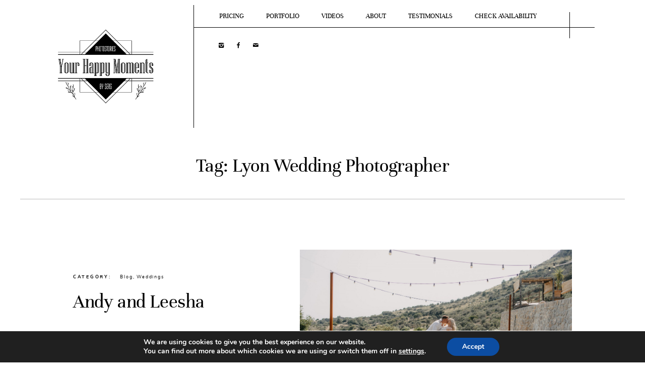

--- FILE ---
content_type: text/css
request_url: https://www.yourhappymoments.net/wp-content/cache/min/1/wp-content/themes/osaka/theme-files/public/css/style.min.css?ver=1761162073
body_size: 46931
content:
@charset "UTF-8";@font-face{font-family:'flo-icons';src:url(../../../../../../../../../themes/osaka/theme-files/public/fonts/fontello/font/flo-icons.eot?31123415);src:url('../../../../../../../../../themes/osaka/theme-files/public/fonts/fontello/font/flo-icons.eot?31123415#iefix') format('embedded-opentype'),url(../../../../../../../../../themes/osaka/theme-files/public/fonts/fontello/font/flo-icons.woff2?31123415) format('woff2'),url(../../../../../../../../../themes/osaka/theme-files/public/fonts/fontello/font/flo-icons.woff?31123415) format('woff'),url(../../../../../../../../../themes/osaka/theme-files/public/fonts/fontello/font/flo-icons.ttf?31123415) format('truetype'),url('../../../../../../../../../themes/osaka/theme-files/public/fonts/fontello/font/flo-icons.svg?31123415#flo-icons') format('svg');font-weight:400;font-style:normal;font-display:swap}[class^="flo-icon-"]:before,[class*=" flo-icon-"]:before{font-family:"flo-icons";font-style:normal;font-weight:400;speak:none;display:inline-block;text-decoration:inherit;width:1em;margin-right:.2em;text-align:center;font-variant:normal;text-transform:none;line-height:1em;margin-left:.2em;-webkit-font-smoothing:antialiased;-moz-osx-font-smoothing:grayscale}.flo-icon-cross:before{content:'\e800'}.flo-icon-search-1:before{content:'\e801'}.flo-icon-triangle:before{content:'\e802'}.flo-icon-menu:before{content:'\e803'}.flo-icon-yahoo:before{content:'\e804'}.flo-icon-delicious:before{content:'\e805'}.flo-icon-mail:before{content:'\e806'}.flo-icon-align-right:before{content:'\e807'}.flo-icon-camera:before{content:'\e808'}.flo-icon-down-dir:before{content:'\e809'}.flo-icon-up-dir:before{content:'\e80a'}.flo-icon-right-dir:before{content:'\e80b'}.flo-icon-left-dir:before{content:'\e80c'}.flo-icon-comment-1:before{content:'\e80d'}.flo-icon-reply-1:before{content:'\e80e'}.flo-icon-plus:before{content:'\e80f'}.flo-icon-instagram-1:before{content:'\e810'}.flo-icon-play-1:before{content:'\e811'}.flo-icon-stop:before{content:'\e812'}.flo-icon-pause:before{content:'\e813'}.flo-icon-reply:before{content:'\e821'}.flo-icon-arrow-down:before{content:'\e822'}.flo-icon-arrow-up:before{content:'\e823'}.flo-icon-arrow-left:before{content:'\e824'}.flo-icon-arrow-right:before{content:'\e825'}.flo-icon-close:before{content:'\e826'}.flo-icon-comment:before{content:'\e827'}.flo-icon-menu-trigger:before{content:'\e828'}.flo-icon-search:before{content:'\e829'}.flo-icon-play:before{content:'\e82a'}.flo-icon-menu-trigger-mobile:before{content:'\e82b'}.flo-icon-arrow-border-left:before{content:'\e82c'}.flo-icon-arrow-border-right:before{content:'\e82d'}.flo-icon-play-hovered:before{content:'\e82e'}.flo-icon-mail-1:before{content:'\e839'}.flo-icon-play-close:before{content:'\e83a'}.flo-icon-play-2:before{content:'\e83b'}.flo-icon-dot:before{content:'\f111'}.flo-icon-youtube:before{content:'\f167'}.flo-icon-flickr:before{content:'\f303'}.flo-icon-vimeo:before{content:'\f306'}.flo-icon-twitter:before{content:'\f309'}.flo-icon-facebook:before{content:'\f30c'}.flo-icon-gplus:before{content:'\f30f'}.flo-icon-pinterest:before{content:'\f312'}.flo-icon-tumblr:before{content:'\f315'}.flo-icon-linkedin:before{content:'\f318'}.flo-icon-dribbble:before{content:'\f31b'}.flo-icon-instagram:before{content:'\f32d'}@font-face{font-display:swap;font-family:'Mina Medium';src:url('../../../../../../../../../themes/osaka/theme-files/public/fonts/default/Mina Medium Regular.eot');src:url('../../../../../../../../../themes/osaka/theme-files/public/fonts/default/Mina Medium Regular.eot?#iefix') format('embedded-opentype'),url('../../../../../../../../../themes/osaka/theme-files/public/fonts/default/Mina Medium Regular.woff') format('woff'),url('../../../../../../../../../themes/osaka/theme-files/public/fonts/default/Mina Medium Regular.ttf') format('truetype'),url('../../../../../../../../../themes/osaka/theme-files/public/fonts/default/Mina Medium Regular.svg#bdee84d32d278a8bd9ee4243e6744b70') format('svg');font-style:normal;font-weight:400}@font-face{font-display:swap;font-family:'Minion Pro';src:url(../../../../../../../../../themes/osaka/theme-files/public/fonts/default/MinionPro-Regular.eot);src:url('../../../../../../../../../themes/osaka/theme-files/public/fonts/default/MinionPro-Regular.eot?#iefix') format('embedded-opentype'),url(../../../../../../../../../themes/osaka/theme-files/public/fonts/default/MinionPro-Regular.woff) format('woff'),url(../../../../../../../../../themes/osaka/theme-files/public/fonts/default/MinionPro-Regular.ttf) format('truetype'),url('../../../../../../../../../themes/osaka/theme-files/public/fonts/default/MinionPro-Regular.svg#e14324dc900cd012f29ed0264e357058') format('svg');font-style:normal;font-weight:400}@font-face{font-display:swap;font-family:'Nunito Bold';src:url(../../../../../../../../../themes/osaka/theme-files/public/fonts/default/Nunito-Bold.eot);src:url('../../../../../../../../../themes/osaka/theme-files/public/fonts/default/Nunito-Bold.eot?#iefix') format('embedded-opentype'),url(../../../../../../../../../themes/osaka/theme-files/public/fonts/default/Nunito-Bold.woff) format('woff'),url(../../../../../../../../../themes/osaka/theme-files/public/fonts/default/Nunito-Bold.ttf) format('truetype'),url('../../../../../../../../../themes/osaka/theme-files/public/fonts/default/Nunito-Bold.svg#13206543af044a8dd6c5d2919155f227') format('svg');font-style:normal;font-weight:700}@font-face{font-display:swap;font-family:'Nunito Light';src:url(../../../../../../../../../themes/osaka/theme-files/public/fonts/default/Nunito-Light.eot);src:url('../../../../../../../../../themes/osaka/theme-files/public/fonts/default/Nunito-Light.eot?#iefix') format('embedded-opentype'),url(../../../../../../../../../themes/osaka/theme-files/public/fonts/default/Nunito-Light.woff) format('woff'),url(../../../../../../../../../themes/osaka/theme-files/public/fonts/default/Nunito-Light.ttf) format('truetype'),url('../../../../../../../../../themes/osaka/theme-files/public/fonts/default/Nunito-Light.svg#6060e9892e1bcd04164d1dc2bc1a71e3') format('svg');font-style:normal;font-weight:200}@font-face{font-display:swap;font-family:'Nunito';src:url(../../../../../../../../../themes/osaka/theme-files/public/fonts/default/Nunito-Regular.eot);src:url('../../../../../../../../../themes/osaka/theme-files/public/fonts/default/Nunito-Regular.eot?#iefix') format('embedded-opentype'),url(../../../../../../../../../themes/osaka/theme-files/public/fonts/default/Nunito-Regular.woff) format('woff'),url(../../../../../../../../../themes/osaka/theme-files/public/fonts/default/Nunito-Regular.ttf) format('truetype'),url('../../../../../../../../../themes/osaka/theme-files/public/fonts/default/Nunito-Regular.svg#a7478ee4cdf8e12fb97f06aca53773a3') format('svg');font-style:normal;font-weight:400}@font-face{font-display:swap;font-family:'Unna Bold';src:url(../../../../../../../../../themes/osaka/theme-files/public/fonts/default/Unna-Bold.eot);src:url('../../../../../../../../../themes/osaka/theme-files/public/fonts/default/Unna-Bold.eot?#iefix') format('embedded-opentype'),url(../../../../../../../../../themes/osaka/theme-files/public/fonts/default/Unna-Bold.woff) format('woff'),url(../../../../../../../../../themes/osaka/theme-files/public/fonts/default/Unna-Bold.ttf) format('truetype'),url('../../../../../../../../../themes/osaka/theme-files/public/fonts/default/Unna-Bold.svg#50c8a46e306fae1e749eca8f75a71bfc') format('svg');font-style:normal;font-weight:700}@font-face{font-display:swap;font-family:'Unna Italic';src:url(../../../../../../../../../themes/osaka/theme-files/public/fonts/default/Unna-Italic.eot);src:url('../../../../../../../../../themes/osaka/theme-files/public/fonts/default/Unna-Italic.eot?#iefix') format('embedded-opentype'),url(../../../../../../../../../themes/osaka/theme-files/public/fonts/default/Unna-Italic.woff) format('woff'),url(../../../../../../../../../themes/osaka/theme-files/public/fonts/default/Unna-Italic.ttf) format('truetype'),url('../../../../../../../../../themes/osaka/theme-files/public/fonts/default/Unna-Italic.svg#b72385180eb3a910c45e4937ca57bb44') format('svg');font-style:italic;font-weight:400}@font-face{font-display:swap;font-family:'Unna';src:url(../../../../../../../../../themes/osaka/theme-files/public/fonts/default/Unna-Regular.eot);src:url('../../../../../../../../../themes/osaka/theme-files/public/fonts/default/Unna-Regular.eot?#iefix') format('embedded-opentype'),url(../../../../../../../../../themes/osaka/theme-files/public/fonts/default/Unna-Regular.woff) format('woff'),url(../../../../../../../../../themes/osaka/theme-files/public/fonts/default/Unna-Regular.ttf) format('truetype'),url('../../../../../../../../../themes/osaka/theme-files/public/fonts/default/Unna-Regular.svg#aab3c688b141222b3d2fc68484bcf2de') format('svg');font-style:normal;font-weight:400}@media print,screen and (min-width:48em){.reveal,.reveal.tiny,.reveal.small,.reveal.large{right:auto;left:auto;margin:0 auto}}html{line-height:1.15;-webkit-text-size-adjust:100%}body{margin:0}h1{font-size:2em;margin:.67em 0}hr{-webkit-box-sizing:content-box;box-sizing:content-box;height:0;overflow:visible}pre{font-family:monospace,monospace;font-size:1em}a{background-color:transparent}abbr[title]{border-bottom:0;text-decoration:underline;-webkit-text-decoration:underline dotted;text-decoration:underline dotted}b,strong{font-weight:bolder}code,kbd,samp{font-family:monospace,monospace;font-size:1em}small{font-size:80%}sub,sup{font-size:75%;line-height:0;position:relative;vertical-align:baseline}sub{bottom:-.25em}sup{top:-.5em}img{border-style:none}button,input,optgroup,select,textarea{font-family:inherit;font-size:100%;line-height:1.15;margin:0}button,input{overflow:visible}button,select{text-transform:none}button,[type="button"],[type="reset"],[type="submit"]{-webkit-appearance:button}button::-moz-focus-inner,[type="button"]::-moz-focus-inner,[type="reset"]::-moz-focus-inner,[type="submit"]::-moz-focus-inner{border-style:none;padding:0}button:-moz-focusring,[type="button"]:-moz-focusring,[type="reset"]:-moz-focusring,[type="submit"]:-moz-focusring{outline:1px dotted ButtonText}fieldset{padding:.35em .75em .625em}legend{-webkit-box-sizing:border-box;box-sizing:border-box;color:inherit;display:table;max-width:100%;padding:0;white-space:normal}progress{vertical-align:baseline}textarea{overflow:auto}[type="checkbox"],[type="radio"]{-webkit-box-sizing:border-box;box-sizing:border-box;padding:0}[type="number"]::-webkit-inner-spin-button,[type="number"]::-webkit-outer-spin-button{height:auto}[type="search"]{-webkit-appearance:textfield;outline-offset:-2px}[type="search"]::-webkit-search-decoration{-webkit-appearance:none}::-webkit-file-upload-button{-webkit-appearance:button;font:inherit}details{display:block}summary{display:list-item}template{display:none}[hidden]{display:none}.foundation-mq{font-family:"small=0em&medium=48em&large=64.0625em&xlarge=75em&xxlarge=90em"}html{-webkit-box-sizing:border-box;box-sizing:border-box;font-size:100%}*,*::before,*::after{-webkit-box-sizing:inherit;box-sizing:inherit}body{margin:0;padding:0;background:#fefefe;font-family:"Helvetica Neue",Helvetica,Roboto,Arial,sans-serif;font-weight:400;line-height:1.5;color:#0a0a0a;-webkit-font-smoothing:antialiased;-moz-osx-font-smoothing:grayscale}img{display:inline-block;vertical-align:middle;max-width:100%;height:auto;-ms-interpolation-mode:bicubic}textarea{height:auto;min-height:50px;border-radius:0}select{-webkit-box-sizing:border-box;box-sizing:border-box;width:100%;border-radius:0}.map_canvas img,.map_canvas embed,.map_canvas object,.mqa-display img,.mqa-display embed,.mqa-display object{max-width:none!important}button{padding:0;-webkit-appearance:none;-moz-appearance:none;appearance:none;border:0;border-radius:0;background:transparent;line-height:1;cursor:auto}[data-whatinput='mouse'] button{outline:0}pre{overflow:auto}button,input,optgroup,select,textarea{font-family:inherit}.is-visible{display:block!important}.is-hidden{display:none!important}[type='text'],[type='password'],[type='date'],[type='datetime'],[type='datetime-local'],[type='month'],[type='week'],[type='email'],[type='number'],[type='search'],[type='tel'],[type='time'],[type='url'],[type='color'],textarea{display:block;-webkit-box-sizing:border-box;box-sizing:border-box;width:100%;height:2.4375rem;margin:0 0 1rem;padding:.5rem;border:1px solid #cacaca;border-radius:0;background-color:#fefefe;-webkit-box-shadow:inset 0 1px 2px rgba(10,10,10,.1);box-shadow:inset 0 1px 2px rgba(10,10,10,.1);font-family:inherit;font-size:1rem;font-weight:400;line-height:1.5;color:#0a0a0a;-webkit-transition:border-color .25s ease-in-out,-webkit-box-shadow .5s;transition:border-color .25s ease-in-out,-webkit-box-shadow .5s;transition:box-shadow .5s,border-color .25s ease-in-out;transition:box-shadow .5s,border-color .25s ease-in-out,-webkit-box-shadow .5s;-webkit-appearance:none;-moz-appearance:none;appearance:none}[type='text']:focus,[type='password']:focus,[type='date']:focus,[type='datetime']:focus,[type='datetime-local']:focus,[type='month']:focus,[type='week']:focus,[type='email']:focus,[type='number']:focus,[type='search']:focus,[type='tel']:focus,[type='time']:focus,[type='url']:focus,[type='color']:focus,textarea:focus{outline:0;border:1px solid #8a8a8a;background-color:#fefefe;-webkit-box-shadow:0 0 5px #cacaca;box-shadow:0 0 5px #cacaca;-webkit-transition:border-color .25s ease-in-out,-webkit-box-shadow .5s;transition:border-color .25s ease-in-out,-webkit-box-shadow .5s;transition:box-shadow .5s,border-color .25s ease-in-out;transition:box-shadow .5s,border-color .25s ease-in-out,-webkit-box-shadow .5s}textarea{max-width:100%}textarea[rows]{height:auto}input:disabled,input[readonly],textarea:disabled,textarea[readonly]{background-color:#e6e6e6;cursor:not-allowed}[type='submit'],[type='button']{-webkit-appearance:none;-moz-appearance:none;appearance:none;border-radius:0}input[type='search']{-webkit-box-sizing:border-box;box-sizing:border-box}::-webkit-input-placeholder{color:#cacaca}::-moz-placeholder{color:#cacaca}:-ms-input-placeholder{color:#cacaca}::-ms-input-placeholder{color:#cacaca}::placeholder{color:#cacaca}[type='file'],[type='checkbox'],[type='radio']{margin:0 0 1rem}[type='checkbox']+label,[type='radio']+label{display:inline-block;vertical-align:baseline;margin-left:.5rem;margin-right:1rem;margin-bottom:0}[type='checkbox']+label[for],[type='radio']+label[for]{cursor:pointer}label>[type='checkbox'],label>[type='radio']{margin-right:.5rem}[type='file']{width:100%}label{display:block;margin:0;font-size:.875rem;font-weight:400;line-height:1.8;color:#0a0a0a}label.middle{margin:0 0 1rem;padding:.5625rem 0}.help-text{margin-top:-.5rem;font-size:.8125rem;font-style:italic;color:#0a0a0a}.input-group{display:-webkit-box;display:-ms-flexbox;display:flex;width:100%;margin-bottom:1rem;-webkit-box-align:stretch;-ms-flex-align:stretch;align-items:stretch}.input-group>:first-child,.input-group>:first-child.input-group-button>*{border-radius:0}.input-group>:last-child,.input-group>:last-child.input-group-button>*{border-radius:0}.input-group-label,.input-group-field,.input-group-button,.input-group-button a,.input-group-button input,.input-group-button button,.input-group-button label{margin:0;white-space:nowrap}.input-group-label{padding:0 1rem;border:1px solid #cacaca;background:#e6e6e6;color:#0a0a0a;text-align:center;white-space:nowrap;display:-webkit-box;display:-ms-flexbox;display:flex;-webkit-box-flex:0;-ms-flex:0 0 auto;flex:0 0 auto;-webkit-box-align:center;-ms-flex-align:center;align-items:center}.input-group-label:first-child{border-right:0}.input-group-label:last-child{border-left:0}.input-group-field{border-radius:0;-webkit-box-flex:1;-ms-flex:1 1 0%;flex:1 1 0%;min-width:0}.input-group-button{padding-top:0;padding-bottom:0;text-align:center;display:-webkit-box;display:-ms-flexbox;display:flex;-webkit-box-flex:0;-ms-flex:0 0 auto;flex:0 0 auto}.input-group-button a,.input-group-button input,.input-group-button button,.input-group-button label{-ms-flex-item-align:stretch;align-self:stretch;height:auto;padding-top:0;padding-bottom:0;font-size:1rem}fieldset{margin:0;padding:0;border:0}legend{max-width:100%;margin-bottom:.5rem}.fieldset{margin:1.125rem 0;padding:1.25rem;border:1px solid #cacaca}.fieldset legend{margin:0;margin-left:-.1875rem;padding:0 .1875rem}select{height:2.4375rem;margin:0 0 1rem;padding:.5rem;-webkit-appearance:none;-moz-appearance:none;appearance:none;border:1px solid #cacaca;border-radius:0;background-color:#fefefe;font-family:inherit;font-size:1rem;font-weight:400;line-height:1.5;color:#0a0a0a;background-image:url("data:image/svg+xml;utf8,<svg xmlns='http://www.w3.org/2000/svg' version='1.1' width='32' height='24' viewBox='0 0 32 24'><polygon points='0,0 32,0 16,24' style='fill: rgb%28138, 138, 138%29'></polygon></svg>");background-origin:content-box;background-position:right -1rem center;background-repeat:no-repeat;background-size:9px 6px;padding-right:1.5rem;-webkit-transition:border-color .25s ease-in-out,-webkit-box-shadow .5s;transition:border-color .25s ease-in-out,-webkit-box-shadow .5s;transition:box-shadow .5s,border-color .25s ease-in-out;transition:box-shadow .5s,border-color .25s ease-in-out,-webkit-box-shadow .5s}@media screen and (min-width:0\0){select{background-image:url([data-uri])}}select:focus{outline:0;border:1px solid #8a8a8a;background-color:#fefefe;-webkit-box-shadow:0 0 5px #cacaca;box-shadow:0 0 5px #cacaca;-webkit-transition:border-color .25s ease-in-out,-webkit-box-shadow .5s;transition:border-color .25s ease-in-out,-webkit-box-shadow .5s;transition:box-shadow .5s,border-color .25s ease-in-out;transition:box-shadow .5s,border-color .25s ease-in-out,-webkit-box-shadow .5s}select:disabled{background-color:#e6e6e6;cursor:not-allowed}select::-ms-expand{display:none}select[multiple]{height:auto;background-image:none}select:not([multiple]){padding-top:0;padding-bottom:0}.is-invalid-input:not(:focus){border-color:#cc4b37;background-color:#f9ecea}.is-invalid-input:not(:focus)::-webkit-input-placeholder{color:#cc4b37}.is-invalid-input:not(:focus)::-moz-placeholder{color:#cc4b37}.is-invalid-input:not(:focus):-ms-input-placeholder{color:#cc4b37}.is-invalid-input:not(:focus)::-ms-input-placeholder{color:#cc4b37}.is-invalid-input:not(:focus)::placeholder{color:#cc4b37}.is-invalid-label{color:#cc4b37}.form-error{display:none;margin-top:-.5rem;margin-bottom:1rem;font-size:.75rem;font-weight:700;color:#cc4b37}.form-error.is-visible{display:block}div,dl,dt,dd,ul,ol,li,h1,h2,h3,h4,h5,h6,pre,form,p,blockquote,th,td{margin:0;padding:0}p{margin-bottom:1rem;font-size:inherit;line-height:1.6;text-rendering:optimizeLegibility}em,i{font-style:italic;line-height:inherit}strong,b{font-weight:700;line-height:inherit}small{font-size:80%;line-height:inherit}h1,.h1,h2,.h2,h3,.h3,h4,.h4,h5,.h5,h6,.h6{font-family:"Helvetica Neue",Helvetica,Roboto,Arial,sans-serif;font-style:normal;font-weight:400;color:inherit;text-rendering:optimizeLegibility}h1 small,.h1 small,h2 small,.h2 small,h3 small,.h3 small,h4 small,.h4 small,h5 small,.h5 small,h6 small,.h6 small{line-height:0;color:#cacaca}h1,.h1{font-size:1.5rem;line-height:1.4;margin-top:0;margin-bottom:.5rem}h2,.h2{font-size:1.25rem;line-height:1.4;margin-top:0;margin-bottom:.5rem}h3,.h3{font-size:1.1875rem;line-height:1.4;margin-top:0;margin-bottom:.5rem}h4,.h4{font-size:1.125rem;line-height:1.4;margin-top:0;margin-bottom:.5rem}h5,.h5{font-size:1.0625rem;line-height:1.4;margin-top:0;margin-bottom:.5rem}h6,.h6{font-size:1rem;line-height:1.4;margin-top:0;margin-bottom:.5rem}@media print,screen and (min-width:48em){h1,.h1{font-size:3rem}h2,.h2{font-size:2.5rem}h3,.h3{font-size:1.9375rem}h4,.h4{font-size:1.5625rem}h5,.h5{font-size:1.25rem}h6,.h6{font-size:1rem}}a{line-height:inherit;color:#1779ba;text-decoration:none;cursor:pointer}a:hover,a:focus{color:#1468a0}a img{border:0}hr{clear:both;max-width:75rem;height:0;margin:1.25rem auto;border-top:0;border-right:0;border-bottom:1px solid #cacaca;border-left:0}ul,ol,dl{margin-bottom:1rem;list-style-position:outside;line-height:1.6}li{font-size:inherit}ul{margin-left:1.25rem;list-style-type:disc}ol{margin-left:1.25rem}ul ul,ol ul,ul ol,ol ol{margin-left:1.25rem;margin-bottom:0}dl{margin-bottom:1rem}dl dt{margin-bottom:.3rem;font-weight:700}blockquote{margin:0 0 1rem;padding:.5625rem 1.25rem 0 1.1875rem;border-left:1px solid #cacaca}blockquote,blockquote p{line-height:1.6;color:#8a8a8a}abbr,abbr[title]{border-bottom:1px dotted #0a0a0a;cursor:help;text-decoration:none}figure{margin:0}kbd{margin:0;padding:.125rem .25rem 0;background-color:#e6e6e6;font-family:Consolas,"Liberation Mono",Courier,monospace;color:#0a0a0a}.subheader{margin-top:.2rem;margin-bottom:.5rem;font-weight:400;line-height:1.4;color:#8a8a8a}.lead{font-size:125%;line-height:1.6}.stat{font-size:2.5rem;line-height:1}p+.stat{margin-top:-1rem}ul.no-bullet,ol.no-bullet{margin-left:0;list-style:none}.cite-block,cite{display:block;color:#8a8a8a;font-size:.8125rem}.cite-block:before,cite:before{content:"— "}.code-inline,code{border:1px solid #cacaca;background-color:#e6e6e6;font-family:Consolas,"Liberation Mono",Courier,monospace;font-weight:400;color:#0a0a0a;display:inline;max-width:100%;word-wrap:break-word;padding:.125rem .3125rem .0625rem}.code-block{border:1px solid #cacaca;background-color:#e6e6e6;font-family:Consolas,"Liberation Mono",Courier,monospace;font-weight:400;color:#0a0a0a;display:block;overflow:auto;white-space:pre;padding:1rem;margin-bottom:1.5rem}.text-left{text-align:left}.text-right{text-align:right}.text-center{text-align:center}.text-justify{text-align:justify}@media print,screen and (min-width:48em){.medium-text-left{text-align:left}.medium-text-right{text-align:right}.medium-text-center{text-align:center}.medium-text-justify{text-align:justify}}@media print,screen and (min-width:64.0625em){.large-text-left{text-align:left}.large-text-right{text-align:right}.large-text-center{text-align:center}.large-text-justify{text-align:justify}}.show-for-print{display:none!important}@media print{*{background:transparent!important;color:black!important;-webkit-print-color-adjust:economy;color-adjust:economy;-webkit-box-shadow:none!important;box-shadow:none!important;text-shadow:none!important}.show-for-print{display:block!important}.hide-for-print{display:none!important}table.show-for-print{display:table!important}thead.show-for-print{display:table-header-group!important}tbody.show-for-print{display:table-row-group!important}tr.show-for-print{display:table-row!important}td.show-for-print{display:table-cell!important}th.show-for-print{display:table-cell!important}a,a:visited{text-decoration:underline}a[href]:after{content:" (" attr(href) ")"}.ir a:after,a[href^='javascript:']:after,a[href^='#']:after{content:''}abbr[title]:after{content:" (" attr(title) ")"}pre,blockquote{border:1px solid #8a8a8a;page-break-inside:avoid}thead{display:table-header-group}tr,img{page-break-inside:avoid}img{max-width:100%!important}@page{margin:.5cm}p,h2,h3{orphans:3;widows:3}h2,h3{page-break-after:avoid}.print-break-inside{page-break-inside:auto}}.row{max-width:75rem;margin-right:auto;margin-left:auto}.row::before,.row::after{display:table;content:' ';-ms-flex-preferred-size:0;flex-basis:0%;-webkit-box-ordinal-group:2;-ms-flex-order:1;order:1}.row::after{clear:both}.row.collapse>.column,.row.collapse>.columns{padding-right:0;padding-left:0}.row .row{margin-right:-.625rem;margin-left:-.625rem}@media print,screen and (min-width:48em){.row .row{margin-right:-.9375rem;margin-left:-.9375rem}}@media print,screen and (min-width:64.0625em){.row .row{margin-right:-.9375rem;margin-left:-.9375rem}}.row .row.collapse{margin-right:0;margin-left:0}.row.expanded{max-width:none}.row.expanded .row{margin-right:auto;margin-left:auto}.row:not(.expanded) .row{max-width:none}.row.gutter-small>.column,.row.gutter-small>.columns{padding-right:.625rem;padding-left:.625rem}.row.gutter-medium>.column,.row.gutter-medium>.columns{padding-right:.9375rem;padding-left:.9375rem}.column,.columns{width:100%;float:left;padding-right:.625rem;padding-left:.625rem}@media print,screen and (min-width:48em){.column,.columns{padding-right:.9375rem;padding-left:.9375rem}}.column,.columns,.column:last-child:not(:first-child),.columns:last-child:not(:first-child){float:left;clear:none}.column:last-child:not(:first-child),.columns:last-child:not(:first-child){float:right}.column.end:last-child:last-child,.end.columns:last-child:last-child{float:left}.column.row.row,.row.row.columns{float:none}.row .column.row.row,.row .row.row.columns{margin-right:0;margin-left:0;padding-right:0;padding-left:0}.small-1{width:8.33333%}.small-push-1{position:relative;left:8.33333%}.small-pull-1{position:relative;left:-8.33333%}.small-offset-0{margin-left:0}.small-2{width:16.66667%}.small-push-2{position:relative;left:16.66667%}.small-pull-2{position:relative;left:-16.66667%}.small-offset-1{margin-left:8.33333%}.small-3{width:25%}.small-push-3{position:relative;left:25%}.small-pull-3{position:relative;left:-25%}.small-offset-2{margin-left:16.66667%}.small-4{width:33.33333%}.small-push-4{position:relative;left:33.33333%}.small-pull-4{position:relative;left:-33.33333%}.small-offset-3{margin-left:25%}.small-5{width:41.66667%}.small-push-5{position:relative;left:41.66667%}.small-pull-5{position:relative;left:-41.66667%}.small-offset-4{margin-left:33.33333%}.small-6{width:50%}.small-push-6{position:relative;left:50%}.small-pull-6{position:relative;left:-50%}.small-offset-5{margin-left:41.66667%}.small-7{width:58.33333%}.small-push-7{position:relative;left:58.33333%}.small-pull-7{position:relative;left:-58.33333%}.small-offset-6{margin-left:50%}.small-8{width:66.66667%}.small-push-8{position:relative;left:66.66667%}.small-pull-8{position:relative;left:-66.66667%}.small-offset-7{margin-left:58.33333%}.small-9{width:75%}.small-push-9{position:relative;left:75%}.small-pull-9{position:relative;left:-75%}.small-offset-8{margin-left:66.66667%}.small-10{width:83.33333%}.small-push-10{position:relative;left:83.33333%}.small-pull-10{position:relative;left:-83.33333%}.small-offset-9{margin-left:75%}.small-11{width:91.66667%}.small-push-11{position:relative;left:91.66667%}.small-pull-11{position:relative;left:-91.66667%}.small-offset-10{margin-left:83.33333%}.small-12{width:100%}.small-offset-11{margin-left:91.66667%}.small-up-1>.column,.small-up-1>.columns{float:left;width:100%}.small-up-1>.column:nth-of-type(1n),.small-up-1>.columns:nth-of-type(1n){clear:none}.small-up-1>.column:nth-of-type(1n+1),.small-up-1>.columns:nth-of-type(1n+1){clear:both}.small-up-1>.column:last-child,.small-up-1>.columns:last-child{float:left}.small-up-2>.column,.small-up-2>.columns{float:left;width:50%}.small-up-2>.column:nth-of-type(1n),.small-up-2>.columns:nth-of-type(1n){clear:none}.small-up-2>.column:nth-of-type(2n+1),.small-up-2>.columns:nth-of-type(2n+1){clear:both}.small-up-2>.column:last-child,.small-up-2>.columns:last-child{float:left}.small-up-3>.column,.small-up-3>.columns{float:left;width:33.33333%}.small-up-3>.column:nth-of-type(1n),.small-up-3>.columns:nth-of-type(1n){clear:none}.small-up-3>.column:nth-of-type(3n+1),.small-up-3>.columns:nth-of-type(3n+1){clear:both}.small-up-3>.column:last-child,.small-up-3>.columns:last-child{float:left}.small-up-4>.column,.small-up-4>.columns{float:left;width:25%}.small-up-4>.column:nth-of-type(1n),.small-up-4>.columns:nth-of-type(1n){clear:none}.small-up-4>.column:nth-of-type(4n+1),.small-up-4>.columns:nth-of-type(4n+1){clear:both}.small-up-4>.column:last-child,.small-up-4>.columns:last-child{float:left}.small-up-5>.column,.small-up-5>.columns{float:left;width:20%}.small-up-5>.column:nth-of-type(1n),.small-up-5>.columns:nth-of-type(1n){clear:none}.small-up-5>.column:nth-of-type(5n+1),.small-up-5>.columns:nth-of-type(5n+1){clear:both}.small-up-5>.column:last-child,.small-up-5>.columns:last-child{float:left}.small-up-6>.column,.small-up-6>.columns{float:left;width:16.66667%}.small-up-6>.column:nth-of-type(1n),.small-up-6>.columns:nth-of-type(1n){clear:none}.small-up-6>.column:nth-of-type(6n+1),.small-up-6>.columns:nth-of-type(6n+1){clear:both}.small-up-6>.column:last-child,.small-up-6>.columns:last-child{float:left}.small-up-7>.column,.small-up-7>.columns{float:left;width:14.28571%}.small-up-7>.column:nth-of-type(1n),.small-up-7>.columns:nth-of-type(1n){clear:none}.small-up-7>.column:nth-of-type(7n+1),.small-up-7>.columns:nth-of-type(7n+1){clear:both}.small-up-7>.column:last-child,.small-up-7>.columns:last-child{float:left}.small-up-8>.column,.small-up-8>.columns{float:left;width:12.5%}.small-up-8>.column:nth-of-type(1n),.small-up-8>.columns:nth-of-type(1n){clear:none}.small-up-8>.column:nth-of-type(8n+1),.small-up-8>.columns:nth-of-type(8n+1){clear:both}.small-up-8>.column:last-child,.small-up-8>.columns:last-child{float:left}.small-collapse>.column,.small-collapse>.columns{padding-right:0;padding-left:0}.small-collapse .row{margin-right:0;margin-left:0}.expanded.row .small-collapse.row{margin-right:0;margin-left:0}.small-uncollapse>.column,.small-uncollapse>.columns{padding-right:.625rem;padding-left:.625rem}.small-centered{margin-right:auto;margin-left:auto}.small-centered,.small-centered:last-child:not(:first-child){float:none;clear:both}.small-uncentered,.small-push-0,.small-pull-0{position:static;margin-right:0;margin-left:0}.small-uncentered,.small-uncentered:last-child:not(:first-child),.small-push-0,.small-push-0:last-child:not(:first-child),.small-pull-0,.small-pull-0:last-child:not(:first-child){float:left;clear:none}.small-uncentered:last-child:not(:first-child),.small-push-0:last-child:not(:first-child),.small-pull-0:last-child:not(:first-child){float:right}@media print,screen and (min-width:48em){.medium-1{width:8.33333%}.medium-push-1{position:relative;left:8.33333%}.medium-pull-1{position:relative;left:-8.33333%}.medium-offset-0{margin-left:0}.medium-2{width:16.66667%}.medium-push-2{position:relative;left:16.66667%}.medium-pull-2{position:relative;left:-16.66667%}.medium-offset-1{margin-left:8.33333%}.medium-3{width:25%}.medium-push-3{position:relative;left:25%}.medium-pull-3{position:relative;left:-25%}.medium-offset-2{margin-left:16.66667%}.medium-4{width:33.33333%}.medium-push-4{position:relative;left:33.33333%}.medium-pull-4{position:relative;left:-33.33333%}.medium-offset-3{margin-left:25%}.medium-5{width:41.66667%}.medium-push-5{position:relative;left:41.66667%}.medium-pull-5{position:relative;left:-41.66667%}.medium-offset-4{margin-left:33.33333%}.medium-6{width:50%}.medium-push-6{position:relative;left:50%}.medium-pull-6{position:relative;left:-50%}.medium-offset-5{margin-left:41.66667%}.medium-7{width:58.33333%}.medium-push-7{position:relative;left:58.33333%}.medium-pull-7{position:relative;left:-58.33333%}.medium-offset-6{margin-left:50%}.medium-8{width:66.66667%}.medium-push-8{position:relative;left:66.66667%}.medium-pull-8{position:relative;left:-66.66667%}.medium-offset-7{margin-left:58.33333%}.medium-9{width:75%}.medium-push-9{position:relative;left:75%}.medium-pull-9{position:relative;left:-75%}.medium-offset-8{margin-left:66.66667%}.medium-10{width:83.33333%}.medium-push-10{position:relative;left:83.33333%}.medium-pull-10{position:relative;left:-83.33333%}.medium-offset-9{margin-left:75%}.medium-11{width:91.66667%}.medium-push-11{position:relative;left:91.66667%}.medium-pull-11{position:relative;left:-91.66667%}.medium-offset-10{margin-left:83.33333%}.medium-12{width:100%}.medium-offset-11{margin-left:91.66667%}.medium-up-1>.column,.medium-up-1>.columns{float:left;width:100%}.medium-up-1>.column:nth-of-type(1n),.medium-up-1>.columns:nth-of-type(1n){clear:none}.medium-up-1>.column:nth-of-type(1n+1),.medium-up-1>.columns:nth-of-type(1n+1){clear:both}.medium-up-1>.column:last-child,.medium-up-1>.columns:last-child{float:left}.medium-up-2>.column,.medium-up-2>.columns{float:left;width:50%}.medium-up-2>.column:nth-of-type(1n),.medium-up-2>.columns:nth-of-type(1n){clear:none}.medium-up-2>.column:nth-of-type(2n+1),.medium-up-2>.columns:nth-of-type(2n+1){clear:both}.medium-up-2>.column:last-child,.medium-up-2>.columns:last-child{float:left}.medium-up-3>.column,.medium-up-3>.columns{float:left;width:33.33333%}.medium-up-3>.column:nth-of-type(1n),.medium-up-3>.columns:nth-of-type(1n){clear:none}.medium-up-3>.column:nth-of-type(3n+1),.medium-up-3>.columns:nth-of-type(3n+1){clear:both}.medium-up-3>.column:last-child,.medium-up-3>.columns:last-child{float:left}.medium-up-4>.column,.medium-up-4>.columns{float:left;width:25%}.medium-up-4>.column:nth-of-type(1n),.medium-up-4>.columns:nth-of-type(1n){clear:none}.medium-up-4>.column:nth-of-type(4n+1),.medium-up-4>.columns:nth-of-type(4n+1){clear:both}.medium-up-4>.column:last-child,.medium-up-4>.columns:last-child{float:left}.medium-up-5>.column,.medium-up-5>.columns{float:left;width:20%}.medium-up-5>.column:nth-of-type(1n),.medium-up-5>.columns:nth-of-type(1n){clear:none}.medium-up-5>.column:nth-of-type(5n+1),.medium-up-5>.columns:nth-of-type(5n+1){clear:both}.medium-up-5>.column:last-child,.medium-up-5>.columns:last-child{float:left}.medium-up-6>.column,.medium-up-6>.columns{float:left;width:16.66667%}.medium-up-6>.column:nth-of-type(1n),.medium-up-6>.columns:nth-of-type(1n){clear:none}.medium-up-6>.column:nth-of-type(6n+1),.medium-up-6>.columns:nth-of-type(6n+1){clear:both}.medium-up-6>.column:last-child,.medium-up-6>.columns:last-child{float:left}.medium-up-7>.column,.medium-up-7>.columns{float:left;width:14.28571%}.medium-up-7>.column:nth-of-type(1n),.medium-up-7>.columns:nth-of-type(1n){clear:none}.medium-up-7>.column:nth-of-type(7n+1),.medium-up-7>.columns:nth-of-type(7n+1){clear:both}.medium-up-7>.column:last-child,.medium-up-7>.columns:last-child{float:left}.medium-up-8>.column,.medium-up-8>.columns{float:left;width:12.5%}.medium-up-8>.column:nth-of-type(1n),.medium-up-8>.columns:nth-of-type(1n){clear:none}.medium-up-8>.column:nth-of-type(8n+1),.medium-up-8>.columns:nth-of-type(8n+1){clear:both}.medium-up-8>.column:last-child,.medium-up-8>.columns:last-child{float:left}.medium-collapse>.column,.medium-collapse>.columns{padding-right:0;padding-left:0}.medium-collapse .row{margin-right:0;margin-left:0}.expanded.row .medium-collapse.row{margin-right:0;margin-left:0}.medium-uncollapse>.column,.medium-uncollapse>.columns{padding-right:.9375rem;padding-left:.9375rem}.medium-centered{margin-right:auto;margin-left:auto}.medium-centered,.medium-centered:last-child:not(:first-child){float:none;clear:both}.medium-uncentered,.medium-push-0,.medium-pull-0{position:static;margin-right:0;margin-left:0}.medium-uncentered,.medium-uncentered:last-child:not(:first-child),.medium-push-0,.medium-push-0:last-child:not(:first-child),.medium-pull-0,.medium-pull-0:last-child:not(:first-child){float:left;clear:none}.medium-uncentered:last-child:not(:first-child),.medium-push-0:last-child:not(:first-child),.medium-pull-0:last-child:not(:first-child){float:right}}@media print,screen and (min-width:64.0625em){.large-1{width:8.33333%}.large-push-1{position:relative;left:8.33333%}.large-pull-1{position:relative;left:-8.33333%}.large-offset-0{margin-left:0}.large-2{width:16.66667%}.large-push-2{position:relative;left:16.66667%}.large-pull-2{position:relative;left:-16.66667%}.large-offset-1{margin-left:8.33333%}.large-3{width:25%}.large-push-3{position:relative;left:25%}.large-pull-3{position:relative;left:-25%}.large-offset-2{margin-left:16.66667%}.large-4{width:33.33333%}.large-push-4{position:relative;left:33.33333%}.large-pull-4{position:relative;left:-33.33333%}.large-offset-3{margin-left:25%}.large-5{width:41.66667%}.large-push-5{position:relative;left:41.66667%}.large-pull-5{position:relative;left:-41.66667%}.large-offset-4{margin-left:33.33333%}.large-6{width:50%}.large-push-6{position:relative;left:50%}.large-pull-6{position:relative;left:-50%}.large-offset-5{margin-left:41.66667%}.large-7{width:58.33333%}.large-push-7{position:relative;left:58.33333%}.large-pull-7{position:relative;left:-58.33333%}.large-offset-6{margin-left:50%}.large-8{width:66.66667%}.large-push-8{position:relative;left:66.66667%}.large-pull-8{position:relative;left:-66.66667%}.large-offset-7{margin-left:58.33333%}.large-9{width:75%}.large-push-9{position:relative;left:75%}.large-pull-9{position:relative;left:-75%}.large-offset-8{margin-left:66.66667%}.large-10{width:83.33333%}.large-push-10{position:relative;left:83.33333%}.large-pull-10{position:relative;left:-83.33333%}.large-offset-9{margin-left:75%}.large-11{width:91.66667%}.large-push-11{position:relative;left:91.66667%}.large-pull-11{position:relative;left:-91.66667%}.large-offset-10{margin-left:83.33333%}.large-12{width:100%}.large-offset-11{margin-left:91.66667%}.large-up-1>.column,.large-up-1>.columns{float:left;width:100%}.large-up-1>.column:nth-of-type(1n),.large-up-1>.columns:nth-of-type(1n){clear:none}.large-up-1>.column:nth-of-type(1n+1),.large-up-1>.columns:nth-of-type(1n+1){clear:both}.large-up-1>.column:last-child,.large-up-1>.columns:last-child{float:left}.large-up-2>.column,.large-up-2>.columns{float:left;width:50%}.large-up-2>.column:nth-of-type(1n),.large-up-2>.columns:nth-of-type(1n){clear:none}.large-up-2>.column:nth-of-type(2n+1),.large-up-2>.columns:nth-of-type(2n+1){clear:both}.large-up-2>.column:last-child,.large-up-2>.columns:last-child{float:left}.large-up-3>.column,.large-up-3>.columns{float:left;width:33.33333%}.large-up-3>.column:nth-of-type(1n),.large-up-3>.columns:nth-of-type(1n){clear:none}.large-up-3>.column:nth-of-type(3n+1),.large-up-3>.columns:nth-of-type(3n+1){clear:both}.large-up-3>.column:last-child,.large-up-3>.columns:last-child{float:left}.large-up-4>.column,.large-up-4>.columns{float:left;width:25%}.large-up-4>.column:nth-of-type(1n),.large-up-4>.columns:nth-of-type(1n){clear:none}.large-up-4>.column:nth-of-type(4n+1),.large-up-4>.columns:nth-of-type(4n+1){clear:both}.large-up-4>.column:last-child,.large-up-4>.columns:last-child{float:left}.large-up-5>.column,.large-up-5>.columns{float:left;width:20%}.large-up-5>.column:nth-of-type(1n),.large-up-5>.columns:nth-of-type(1n){clear:none}.large-up-5>.column:nth-of-type(5n+1),.large-up-5>.columns:nth-of-type(5n+1){clear:both}.large-up-5>.column:last-child,.large-up-5>.columns:last-child{float:left}.large-up-6>.column,.large-up-6>.columns{float:left;width:16.66667%}.large-up-6>.column:nth-of-type(1n),.large-up-6>.columns:nth-of-type(1n){clear:none}.large-up-6>.column:nth-of-type(6n+1),.large-up-6>.columns:nth-of-type(6n+1){clear:both}.large-up-6>.column:last-child,.large-up-6>.columns:last-child{float:left}.large-up-7>.column,.large-up-7>.columns{float:left;width:14.28571%}.large-up-7>.column:nth-of-type(1n),.large-up-7>.columns:nth-of-type(1n){clear:none}.large-up-7>.column:nth-of-type(7n+1),.large-up-7>.columns:nth-of-type(7n+1){clear:both}.large-up-7>.column:last-child,.large-up-7>.columns:last-child{float:left}.large-up-8>.column,.large-up-8>.columns{float:left;width:12.5%}.large-up-8>.column:nth-of-type(1n),.large-up-8>.columns:nth-of-type(1n){clear:none}.large-up-8>.column:nth-of-type(8n+1),.large-up-8>.columns:nth-of-type(8n+1){clear:both}.large-up-8>.column:last-child,.large-up-8>.columns:last-child{float:left}.large-collapse>.column,.large-collapse>.columns{padding-right:0;padding-left:0}.large-collapse .row{margin-right:0;margin-left:0}.expanded.row .large-collapse.row{margin-right:0;margin-left:0}.large-uncollapse>.column,.large-uncollapse>.columns{padding-right:.9375rem;padding-left:.9375rem}.large-centered{margin-right:auto;margin-left:auto}.large-centered,.large-centered:last-child:not(:first-child){float:none;clear:both}.large-uncentered,.large-push-0,.large-pull-0{position:static;margin-right:0;margin-left:0}.large-uncentered,.large-uncentered:last-child:not(:first-child),.large-push-0,.large-push-0:last-child:not(:first-child),.large-pull-0,.large-pull-0:last-child:not(:first-child){float:left;clear:none}.large-uncentered:last-child:not(:first-child),.large-push-0:last-child:not(:first-child),.large-pull-0:last-child:not(:first-child){float:right}}.column-block{margin-bottom:1.25rem}.column-block>:last-child{margin-bottom:0}@media print,screen and (min-width:48em){.column-block{margin-bottom:1.875rem}.column-block>:last-child{margin-bottom:0}}.button{display:inline-block;vertical-align:middle;margin:0 0 1rem 0;padding:.85em 1em;border:1px solid transparent;border-radius:0;-webkit-transition:background-color .25s ease-out,color .25s ease-out;transition:background-color .25s ease-out,color .25s ease-out;font-family:inherit;font-size:.9rem;-webkit-appearance:none;line-height:1;text-align:center;cursor:pointer}[data-whatinput='mouse'] .button{outline:0}.button.tiny{font-size:.6rem}.button.small{font-size:.75rem}.button.large{font-size:1.25rem}.button.expanded{display:block;width:100%;margin-right:0;margin-left:0}.button,.button.disabled,.button[disabled],.button.disabled:hover,.button[disabled]:hover,.button.disabled:focus,.button[disabled]:focus{background-color:#1779ba;color:#fefefe}.button:hover,.button:focus{background-color:#14679e;color:#fefefe}.button.primary,.button.primary.disabled,.button.primary[disabled],.button.primary.disabled:hover,.button.primary[disabled]:hover,.button.primary.disabled:focus,.button.primary[disabled]:focus{background-color:#1779ba;color:#fefefe}.button.primary:hover,.button.primary:focus{background-color:#126195;color:#fefefe}.button.secondary,.button.secondary.disabled,.button.secondary[disabled],.button.secondary.disabled:hover,.button.secondary[disabled]:hover,.button.secondary.disabled:focus,.button.secondary[disabled]:focus{background-color:#767676;color:#fefefe}.button.secondary:hover,.button.secondary:focus{background-color:#5e5e5e;color:#fefefe}.button.success,.button.success.disabled,.button.success[disabled],.button.success.disabled:hover,.button.success[disabled]:hover,.button.success.disabled:focus,.button.success[disabled]:focus{background-color:#3adb76;color:#0a0a0a}.button.success:hover,.button.success:focus{background-color:#22bb5b;color:#0a0a0a}.button.warning,.button.warning.disabled,.button.warning[disabled],.button.warning.disabled:hover,.button.warning[disabled]:hover,.button.warning.disabled:focus,.button.warning[disabled]:focus{background-color:#ffae00;color:#0a0a0a}.button.warning:hover,.button.warning:focus{background-color:#cc8b00;color:#0a0a0a}.button.alert,.button.alert.disabled,.button.alert[disabled],.button.alert.disabled:hover,.button.alert[disabled]:hover,.button.alert.disabled:focus,.button.alert[disabled]:focus{background-color:#cc4b37;color:#fefefe}.button.alert:hover,.button.alert:focus{background-color:#a53b2a;color:#fefefe}.button.hollow,.button.hollow:hover,.button.hollow:focus,.button.hollow.disabled,.button.hollow.disabled:hover,.button.hollow.disabled:focus,.button.hollow[disabled],.button.hollow[disabled]:hover,.button.hollow[disabled]:focus{background-color:transparent}.button.hollow,.button.hollow.disabled,.button.hollow[disabled],.button.hollow.disabled:hover,.button.hollow[disabled]:hover,.button.hollow.disabled:focus,.button.hollow[disabled]:focus{border:1px solid #1779ba;color:#1779ba}.button.hollow:hover,.button.hollow:focus{border-color:#0c3d5d;color:#0c3d5d}.button.hollow.primary,.button.hollow.primary.disabled,.button.hollow.primary[disabled],.button.hollow.primary.disabled:hover,.button.hollow.primary[disabled]:hover,.button.hollow.primary.disabled:focus,.button.hollow.primary[disabled]:focus{border:1px solid #1779ba;color:#1779ba}.button.hollow.primary:hover,.button.hollow.primary:focus{border-color:#0c3d5d;color:#0c3d5d}.button.hollow.secondary,.button.hollow.secondary.disabled,.button.hollow.secondary[disabled],.button.hollow.secondary.disabled:hover,.button.hollow.secondary[disabled]:hover,.button.hollow.secondary.disabled:focus,.button.hollow.secondary[disabled]:focus{border:1px solid #767676;color:#767676}.button.hollow.secondary:hover,.button.hollow.secondary:focus{border-color:#3b3b3b;color:#3b3b3b}.button.hollow.success,.button.hollow.success.disabled,.button.hollow.success[disabled],.button.hollow.success.disabled:hover,.button.hollow.success[disabled]:hover,.button.hollow.success.disabled:focus,.button.hollow.success[disabled]:focus{border:1px solid #3adb76;color:#3adb76}.button.hollow.success:hover,.button.hollow.success:focus{border-color:#157539;color:#157539}.button.hollow.warning,.button.hollow.warning.disabled,.button.hollow.warning[disabled],.button.hollow.warning.disabled:hover,.button.hollow.warning[disabled]:hover,.button.hollow.warning.disabled:focus,.button.hollow.warning[disabled]:focus{border:1px solid #ffae00;color:#ffae00}.button.hollow.warning:hover,.button.hollow.warning:focus{border-color:#805700;color:#805700}.button.hollow.alert,.button.hollow.alert.disabled,.button.hollow.alert[disabled],.button.hollow.alert.disabled:hover,.button.hollow.alert[disabled]:hover,.button.hollow.alert.disabled:focus,.button.hollow.alert[disabled]:focus{border:1px solid #cc4b37;color:#cc4b37}.button.hollow.alert:hover,.button.hollow.alert:focus{border-color:#67251a;color:#67251a}.button.clear,.button.clear:hover,.button.clear:focus,.button.clear.disabled,.button.clear.disabled:hover,.button.clear.disabled:focus,.button.clear[disabled],.button.clear[disabled]:hover,.button.clear[disabled]:focus{border-color:transparent;background-color:transparent}.button.clear,.button.clear.disabled,.button.clear[disabled],.button.clear.disabled:hover,.button.clear[disabled]:hover,.button.clear.disabled:focus,.button.clear[disabled]:focus{color:#1779ba}.button.clear:hover,.button.clear:focus{color:#0c3d5d}.button.clear.primary,.button.clear.primary.disabled,.button.clear.primary[disabled],.button.clear.primary.disabled:hover,.button.clear.primary[disabled]:hover,.button.clear.primary.disabled:focus,.button.clear.primary[disabled]:focus{color:#1779ba}.button.clear.primary:hover,.button.clear.primary:focus{color:#0c3d5d}.button.clear.secondary,.button.clear.secondary.disabled,.button.clear.secondary[disabled],.button.clear.secondary.disabled:hover,.button.clear.secondary[disabled]:hover,.button.clear.secondary.disabled:focus,.button.clear.secondary[disabled]:focus{color:#767676}.button.clear.secondary:hover,.button.clear.secondary:focus{color:#3b3b3b}.button.clear.success,.button.clear.success.disabled,.button.clear.success[disabled],.button.clear.success.disabled:hover,.button.clear.success[disabled]:hover,.button.clear.success.disabled:focus,.button.clear.success[disabled]:focus{color:#3adb76}.button.clear.success:hover,.button.clear.success:focus{color:#157539}.button.clear.warning,.button.clear.warning.disabled,.button.clear.warning[disabled],.button.clear.warning.disabled:hover,.button.clear.warning[disabled]:hover,.button.clear.warning.disabled:focus,.button.clear.warning[disabled]:focus{color:#ffae00}.button.clear.warning:hover,.button.clear.warning:focus{color:#805700}.button.clear.alert,.button.clear.alert.disabled,.button.clear.alert[disabled],.button.clear.alert.disabled:hover,.button.clear.alert[disabled]:hover,.button.clear.alert.disabled:focus,.button.clear.alert[disabled]:focus{color:#cc4b37}.button.clear.alert:hover,.button.clear.alert:focus{color:#67251a}.button.disabled,.button[disabled]{opacity:.25;cursor:not-allowed}.button.dropdown::after{display:block;width:0;height:0;border:inset .4em;content:'';border-bottom-width:0;border-top-style:solid;border-color:#fefefe transparent transparent;position:relative;top:.4em;display:inline-block;float:right;margin-left:1em}.button.dropdown.hollow::after,.button.dropdown.clear::after{border-top-color:#1779ba}.button.dropdown.hollow.primary::after,.button.dropdown.clear.primary::after{border-top-color:#1779ba}.button.dropdown.hollow.secondary::after,.button.dropdown.clear.secondary::after{border-top-color:#767676}.button.dropdown.hollow.success::after,.button.dropdown.clear.success::after{border-top-color:#3adb76}.button.dropdown.hollow.warning::after,.button.dropdown.clear.warning::after{border-top-color:#ffae00}.button.dropdown.hollow.alert::after,.button.dropdown.clear.alert::after{border-top-color:#cc4b37}.button.arrow-only::after{top:-.1em;float:none;margin-left:0}a.button:hover,a.button:focus{text-decoration:none}.button-group{margin-bottom:1rem;display:-webkit-box;display:-ms-flexbox;display:flex;-ms-flex-wrap:wrap;flex-wrap:wrap;-webkit-box-align:stretch;-ms-flex-align:stretch;align-items:stretch;-webkit-box-flex:1;-ms-flex-positive:1;flex-grow:1}.button-group::before,.button-group::after{display:table;content:' ';-ms-flex-preferred-size:0;flex-basis:0%;-webkit-box-ordinal-group:2;-ms-flex-order:1;order:1}.button-group::after{clear:both}.button-group::before,.button-group::after{display:none}.button-group .button{margin:0;margin-right:1px;margin-bottom:1px;font-size:.9rem;-webkit-box-flex:0;-ms-flex:0 0 auto;flex:0 0 auto}.button-group .button:last-child{margin-right:0}.button-group.tiny .button{font-size:.6rem}.button-group.small .button{font-size:.75rem}.button-group.large .button{font-size:1.25rem}.button-group.expanded .button{-webkit-box-flex:1;-ms-flex:1 1 0%;flex:1 1 0%;margin-right:0}.button-group.primary .button,.button-group.primary .button.disabled,.button-group.primary .button[disabled],.button-group.primary .button.disabled:hover,.button-group.primary .button[disabled]:hover,.button-group.primary .button.disabled:focus,.button-group.primary .button[disabled]:focus{background-color:#1779ba;color:#fefefe}.button-group.primary .button:hover,.button-group.primary .button:focus{background-color:#126195;color:#fefefe}.button-group.secondary .button,.button-group.secondary .button.disabled,.button-group.secondary .button[disabled],.button-group.secondary .button.disabled:hover,.button-group.secondary .button[disabled]:hover,.button-group.secondary .button.disabled:focus,.button-group.secondary .button[disabled]:focus{background-color:#767676;color:#fefefe}.button-group.secondary .button:hover,.button-group.secondary .button:focus{background-color:#5e5e5e;color:#fefefe}.button-group.success .button,.button-group.success .button.disabled,.button-group.success .button[disabled],.button-group.success .button.disabled:hover,.button-group.success .button[disabled]:hover,.button-group.success .button.disabled:focus,.button-group.success .button[disabled]:focus{background-color:#3adb76;color:#0a0a0a}.button-group.success .button:hover,.button-group.success .button:focus{background-color:#22bb5b;color:#0a0a0a}.button-group.warning .button,.button-group.warning .button.disabled,.button-group.warning .button[disabled],.button-group.warning .button.disabled:hover,.button-group.warning .button[disabled]:hover,.button-group.warning .button.disabled:focus,.button-group.warning .button[disabled]:focus{background-color:#ffae00;color:#0a0a0a}.button-group.warning .button:hover,.button-group.warning .button:focus{background-color:#cc8b00;color:#0a0a0a}.button-group.alert .button,.button-group.alert .button.disabled,.button-group.alert .button[disabled],.button-group.alert .button.disabled:hover,.button-group.alert .button[disabled]:hover,.button-group.alert .button.disabled:focus,.button-group.alert .button[disabled]:focus{background-color:#cc4b37;color:#fefefe}.button-group.alert .button:hover,.button-group.alert .button:focus{background-color:#a53b2a;color:#fefefe}.button-group.hollow .button,.button-group.hollow .button:hover,.button-group.hollow .button:focus,.button-group.hollow .button.disabled,.button-group.hollow .button.disabled:hover,.button-group.hollow .button.disabled:focus,.button-group.hollow .button[disabled],.button-group.hollow .button[disabled]:hover,.button-group.hollow .button[disabled]:focus{background-color:transparent}.button-group.hollow .button,.button-group.hollow .button.disabled,.button-group.hollow .button[disabled],.button-group.hollow .button.disabled:hover,.button-group.hollow .button[disabled]:hover,.button-group.hollow .button.disabled:focus,.button-group.hollow .button[disabled]:focus{border:1px solid #1779ba;color:#1779ba}.button-group.hollow .button:hover,.button-group.hollow .button:focus{border-color:#0c3d5d;color:#0c3d5d}.button-group.hollow.primary .button,.button-group.hollow.primary .button.disabled,.button-group.hollow.primary .button[disabled],.button-group.hollow.primary .button.disabled:hover,.button-group.hollow.primary .button[disabled]:hover,.button-group.hollow.primary .button.disabled:focus,.button-group.hollow.primary .button[disabled]:focus,.button-group.hollow .button.primary,.button-group.hollow .button.primary.disabled,.button-group.hollow .button.primary[disabled],.button-group.hollow .button.primary.disabled:hover,.button-group.hollow .button.primary[disabled]:hover,.button-group.hollow .button.primary.disabled:focus,.button-group.hollow .button.primary[disabled]:focus{border:1px solid #1779ba;color:#1779ba}.button-group.hollow.primary .button:hover,.button-group.hollow.primary .button:focus,.button-group.hollow .button.primary:hover,.button-group.hollow .button.primary:focus{border-color:#0c3d5d;color:#0c3d5d}.button-group.hollow.secondary .button,.button-group.hollow.secondary .button.disabled,.button-group.hollow.secondary .button[disabled],.button-group.hollow.secondary .button.disabled:hover,.button-group.hollow.secondary .button[disabled]:hover,.button-group.hollow.secondary .button.disabled:focus,.button-group.hollow.secondary .button[disabled]:focus,.button-group.hollow .button.secondary,.button-group.hollow .button.secondary.disabled,.button-group.hollow .button.secondary[disabled],.button-group.hollow .button.secondary.disabled:hover,.button-group.hollow .button.secondary[disabled]:hover,.button-group.hollow .button.secondary.disabled:focus,.button-group.hollow .button.secondary[disabled]:focus{border:1px solid #767676;color:#767676}.button-group.hollow.secondary .button:hover,.button-group.hollow.secondary .button:focus,.button-group.hollow .button.secondary:hover,.button-group.hollow .button.secondary:focus{border-color:#3b3b3b;color:#3b3b3b}.button-group.hollow.success .button,.button-group.hollow.success .button.disabled,.button-group.hollow.success .button[disabled],.button-group.hollow.success .button.disabled:hover,.button-group.hollow.success .button[disabled]:hover,.button-group.hollow.success .button.disabled:focus,.button-group.hollow.success .button[disabled]:focus,.button-group.hollow .button.success,.button-group.hollow .button.success.disabled,.button-group.hollow .button.success[disabled],.button-group.hollow .button.success.disabled:hover,.button-group.hollow .button.success[disabled]:hover,.button-group.hollow .button.success.disabled:focus,.button-group.hollow .button.success[disabled]:focus{border:1px solid #3adb76;color:#3adb76}.button-group.hollow.success .button:hover,.button-group.hollow.success .button:focus,.button-group.hollow .button.success:hover,.button-group.hollow .button.success:focus{border-color:#157539;color:#157539}.button-group.hollow.warning .button,.button-group.hollow.warning .button.disabled,.button-group.hollow.warning .button[disabled],.button-group.hollow.warning .button.disabled:hover,.button-group.hollow.warning .button[disabled]:hover,.button-group.hollow.warning .button.disabled:focus,.button-group.hollow.warning .button[disabled]:focus,.button-group.hollow .button.warning,.button-group.hollow .button.warning.disabled,.button-group.hollow .button.warning[disabled],.button-group.hollow .button.warning.disabled:hover,.button-group.hollow .button.warning[disabled]:hover,.button-group.hollow .button.warning.disabled:focus,.button-group.hollow .button.warning[disabled]:focus{border:1px solid #ffae00;color:#ffae00}.button-group.hollow.warning .button:hover,.button-group.hollow.warning .button:focus,.button-group.hollow .button.warning:hover,.button-group.hollow .button.warning:focus{border-color:#805700;color:#805700}.button-group.hollow.alert .button,.button-group.hollow.alert .button.disabled,.button-group.hollow.alert .button[disabled],.button-group.hollow.alert .button.disabled:hover,.button-group.hollow.alert .button[disabled]:hover,.button-group.hollow.alert .button.disabled:focus,.button-group.hollow.alert .button[disabled]:focus,.button-group.hollow .button.alert,.button-group.hollow .button.alert.disabled,.button-group.hollow .button.alert[disabled],.button-group.hollow .button.alert.disabled:hover,.button-group.hollow .button.alert[disabled]:hover,.button-group.hollow .button.alert.disabled:focus,.button-group.hollow .button.alert[disabled]:focus{border:1px solid #cc4b37;color:#cc4b37}.button-group.hollow.alert .button:hover,.button-group.hollow.alert .button:focus,.button-group.hollow .button.alert:hover,.button-group.hollow .button.alert:focus{border-color:#67251a;color:#67251a}.button-group.clear .button,.button-group.clear .button:hover,.button-group.clear .button:focus,.button-group.clear .button.disabled,.button-group.clear .button.disabled:hover,.button-group.clear .button.disabled:focus,.button-group.clear .button[disabled],.button-group.clear .button[disabled]:hover,.button-group.clear .button[disabled]:focus{border-color:transparent;background-color:transparent}.button-group.clear .button,.button-group.clear .button.disabled,.button-group.clear .button[disabled],.button-group.clear .button.disabled:hover,.button-group.clear .button[disabled]:hover,.button-group.clear .button.disabled:focus,.button-group.clear .button[disabled]:focus{color:#1779ba}.button-group.clear .button:hover,.button-group.clear .button:focus{color:#0c3d5d}.button-group.clear.primary .button,.button-group.clear.primary .button.disabled,.button-group.clear.primary .button[disabled],.button-group.clear.primary .button.disabled:hover,.button-group.clear.primary .button[disabled]:hover,.button-group.clear.primary .button.disabled:focus,.button-group.clear.primary .button[disabled]:focus,.button-group.clear .button.primary,.button-group.clear .button.primary.disabled,.button-group.clear .button.primary[disabled],.button-group.clear .button.primary.disabled:hover,.button-group.clear .button.primary[disabled]:hover,.button-group.clear .button.primary.disabled:focus,.button-group.clear .button.primary[disabled]:focus{color:#1779ba}.button-group.clear.primary .button:hover,.button-group.clear.primary .button:focus,.button-group.clear .button.primary:hover,.button-group.clear .button.primary:focus{color:#0c3d5d}.button-group.clear.secondary .button,.button-group.clear.secondary .button.disabled,.button-group.clear.secondary .button[disabled],.button-group.clear.secondary .button.disabled:hover,.button-group.clear.secondary .button[disabled]:hover,.button-group.clear.secondary .button.disabled:focus,.button-group.clear.secondary .button[disabled]:focus,.button-group.clear .button.secondary,.button-group.clear .button.secondary.disabled,.button-group.clear .button.secondary[disabled],.button-group.clear .button.secondary.disabled:hover,.button-group.clear .button.secondary[disabled]:hover,.button-group.clear .button.secondary.disabled:focus,.button-group.clear .button.secondary[disabled]:focus{color:#767676}.button-group.clear.secondary .button:hover,.button-group.clear.secondary .button:focus,.button-group.clear .button.secondary:hover,.button-group.clear .button.secondary:focus{color:#3b3b3b}.button-group.clear.success .button,.button-group.clear.success .button.disabled,.button-group.clear.success .button[disabled],.button-group.clear.success .button.disabled:hover,.button-group.clear.success .button[disabled]:hover,.button-group.clear.success .button.disabled:focus,.button-group.clear.success .button[disabled]:focus,.button-group.clear .button.success,.button-group.clear .button.success.disabled,.button-group.clear .button.success[disabled],.button-group.clear .button.success.disabled:hover,.button-group.clear .button.success[disabled]:hover,.button-group.clear .button.success.disabled:focus,.button-group.clear .button.success[disabled]:focus{color:#3adb76}.button-group.clear.success .button:hover,.button-group.clear.success .button:focus,.button-group.clear .button.success:hover,.button-group.clear .button.success:focus{color:#157539}.button-group.clear.warning .button,.button-group.clear.warning .button.disabled,.button-group.clear.warning .button[disabled],.button-group.clear.warning .button.disabled:hover,.button-group.clear.warning .button[disabled]:hover,.button-group.clear.warning .button.disabled:focus,.button-group.clear.warning .button[disabled]:focus,.button-group.clear .button.warning,.button-group.clear .button.warning.disabled,.button-group.clear .button.warning[disabled],.button-group.clear .button.warning.disabled:hover,.button-group.clear .button.warning[disabled]:hover,.button-group.clear .button.warning.disabled:focus,.button-group.clear .button.warning[disabled]:focus{color:#ffae00}.button-group.clear.warning .button:hover,.button-group.clear.warning .button:focus,.button-group.clear .button.warning:hover,.button-group.clear .button.warning:focus{color:#805700}.button-group.clear.alert .button,.button-group.clear.alert .button.disabled,.button-group.clear.alert .button[disabled],.button-group.clear.alert .button.disabled:hover,.button-group.clear.alert .button[disabled]:hover,.button-group.clear.alert .button.disabled:focus,.button-group.clear.alert .button[disabled]:focus,.button-group.clear .button.alert,.button-group.clear .button.alert.disabled,.button-group.clear .button.alert[disabled],.button-group.clear .button.alert.disabled:hover,.button-group.clear .button.alert[disabled]:hover,.button-group.clear .button.alert.disabled:focus,.button-group.clear .button.alert[disabled]:focus{color:#cc4b37}.button-group.clear.alert .button:hover,.button-group.clear.alert .button:focus,.button-group.clear .button.alert:hover,.button-group.clear .button.alert:focus{color:#67251a}.button-group.no-gaps .button{margin-right:-.0625rem}.button-group.no-gaps .button+.button{border-left-color:transparent}.button-group.stacked,.button-group.stacked-for-small,.button-group.stacked-for-medium{-ms-flex-wrap:wrap;flex-wrap:wrap}.button-group.stacked .button,.button-group.stacked-for-small .button,.button-group.stacked-for-medium .button{-webkit-box-flex:0;-ms-flex:0 0 100%;flex:0 0 100%}.button-group.stacked .button:last-child,.button-group.stacked-for-small .button:last-child,.button-group.stacked-for-medium .button:last-child{margin-bottom:0}.button-group.stacked.expanded .button,.button-group.stacked-for-small.expanded .button,.button-group.stacked-for-medium.expanded .button{-webkit-box-flex:1;-ms-flex:1 1 0%;flex:1 1 0%;margin-right:0}@media print,screen and (min-width:48em){.button-group.stacked-for-small .button{-webkit-box-flex:0;-ms-flex:0 0 auto;flex:0 0 auto;margin-bottom:0}}@media print,screen and (min-width:64.0625em){.button-group.stacked-for-medium .button{-webkit-box-flex:0;-ms-flex:0 0 auto;flex:0 0 auto;margin-bottom:0}}@media print,screen and (max-width:47.99875em){.button-group.stacked-for-small.expanded{display:block}.button-group.stacked-for-small.expanded .button{display:block;margin-right:0}}@media print,screen and (max-width:64.06125em){.button-group.stacked-for-medium.expanded{display:block}.button-group.stacked-for-medium.expanded .button{display:block;margin-right:0}}.close-button{position:absolute;z-index:10;color:#8a8a8a;cursor:pointer}[data-whatinput='mouse'] .close-button{outline:0}.close-button:hover,.close-button:focus{color:#0a0a0a}.close-button.small{right:.66rem;top:.33em;font-size:1.5em;line-height:1}.close-button.medium,.close-button{right:1rem;top:.5rem;font-size:2em;line-height:1}.label{display:inline-block;padding:.33333rem .5rem;border-radius:0;font-size:.8rem;line-height:1;white-space:nowrap;cursor:default;background:#1779ba;color:#fefefe}.label.primary{background:#1779ba;color:#fefefe}.label.secondary{background:#767676;color:#fefefe}.label.success{background:#3adb76;color:#0a0a0a}.label.warning{background:#ffae00;color:#0a0a0a}.label.alert{background:#cc4b37;color:#fefefe}.progress{height:1rem;margin-bottom:1rem;border-radius:0;background-color:#cacaca}.progress.primary .progress-meter{background-color:#1779ba}.progress.secondary .progress-meter{background-color:#767676}.progress.success .progress-meter{background-color:#3adb76}.progress.warning .progress-meter{background-color:#ffae00}.progress.alert .progress-meter{background-color:#cc4b37}.progress-meter{position:relative;display:block;width:0;height:100%;background-color:#1779ba}.progress-meter-text{position:absolute;top:50%;left:50%;-webkit-transform:translate(-50%,-50%);transform:translate(-50%,-50%);margin:0;font-size:.75rem;font-weight:700;color:#fefefe;white-space:nowrap}.slider{position:relative;height:.5rem;margin-top:1.25rem;margin-bottom:2.25rem;background-color:#e6e6e6;cursor:pointer;-webkit-user-select:none;-moz-user-select:none;-ms-user-select:none;user-select:none;-ms-touch-action:none;touch-action:none}.slider-fill{position:absolute;top:0;left:0;display:inline-block;max-width:100%;height:.5rem;background-color:#cacaca;-webkit-transition:all .2s ease-in-out;transition:all .2s ease-in-out}.slider-fill.is-dragging{-webkit-transition:all 0s linear;transition:all 0s linear}.slider-handle{position:absolute;top:50%;-webkit-transform:translateY(-50%);transform:translateY(-50%);left:0;z-index:1;display:inline-block;width:1.4rem;height:1.4rem;border-radius:0;background-color:#1779ba;-webkit-transition:all .2s ease-in-out;transition:all .2s ease-in-out;-ms-touch-action:manipulation;touch-action:manipulation}[data-whatinput='mouse'] .slider-handle{outline:0}.slider-handle:hover{background-color:#14679e}.slider-handle.is-dragging{-webkit-transition:all 0s linear;transition:all 0s linear}.slider.disabled,.slider[disabled]{opacity:.25;cursor:not-allowed}.slider.vertical{display:inline-block;width:.5rem;height:12.5rem;margin:0 1.25rem;-webkit-transform:scale(1,-1);transform:scale(1,-1)}.slider.vertical .slider-fill{top:0;width:.5rem;max-height:100%}.slider.vertical .slider-handle{position:absolute;top:0;left:50%;width:1.4rem;height:1.4rem;-webkit-transform:translateX(-50%);transform:translateX(-50%)}.switch{height:2rem;position:relative;margin-bottom:1rem;outline:0;font-size:.875rem;font-weight:700;color:#fefefe;-webkit-user-select:none;-moz-user-select:none;-ms-user-select:none;user-select:none}.switch-input{position:absolute;margin-bottom:0;opacity:0}.switch-paddle{position:relative;display:block;width:4rem;height:2rem;border-radius:0;background:#cacaca;-webkit-transition:all .25s ease-out;transition:all .25s ease-out;font-weight:inherit;color:inherit;cursor:pointer}input+.switch-paddle{margin:0}.switch-paddle::after{position:absolute;top:.25rem;left:.25rem;display:block;width:1.5rem;height:1.5rem;-webkit-transform:translate3d(0,0,0);transform:translate3d(0,0,0);border-radius:0;background:#fefefe;-webkit-transition:all .25s ease-out;transition:all .25s ease-out;content:''}input:checked~.switch-paddle{background:#1779ba}input:checked~.switch-paddle::after{left:2.25rem}input:disabled~.switch-paddle{cursor:not-allowed;opacity:.5}[data-whatinput='mouse'] input:focus~.switch-paddle{outline:0}.switch-active,.switch-inactive{position:absolute;top:50%;-webkit-transform:translateY(-50%);transform:translateY(-50%)}.switch-active{left:8%;display:none}input:checked+label>.switch-active{display:block}.switch-inactive{right:15%}input:checked+label>.switch-inactive{display:none}.switch.tiny{height:1.5rem}.switch.tiny .switch-paddle{width:3rem;height:1.5rem;font-size:.625rem}.switch.tiny .switch-paddle::after{top:.25rem;left:.25rem;width:1rem;height:1rem}.switch.tiny input:checked~.switch-paddle::after{left:1.75rem}.switch.small{height:1.75rem}.switch.small .switch-paddle{width:3.5rem;height:1.75rem;font-size:.75rem}.switch.small .switch-paddle::after{top:.25rem;left:.25rem;width:1.25rem;height:1.25rem}.switch.small input:checked~.switch-paddle::after{left:2rem}.switch.large{height:2.5rem}.switch.large .switch-paddle{width:5rem;height:2.5rem;font-size:1rem}.switch.large .switch-paddle::after{top:.25rem;left:.25rem;width:2rem;height:2rem}.switch.large input:checked~.switch-paddle::after{left:2.75rem}table{border-collapse:collapse;width:100%;margin-bottom:1rem;border-radius:0}thead,tbody,tfoot{border:1px solid #f1f1f1;background-color:#fefefe}caption{padding:.5rem .625rem .625rem;font-weight:700}thead{background:#f8f8f8;color:#0a0a0a}tfoot{background:#f1f1f1;color:#0a0a0a}thead tr,tfoot tr{background:transparent}thead th,thead td,tfoot th,tfoot td{padding:.5rem .625rem .625rem;font-weight:700;text-align:left}tbody th,tbody td{padding:.5rem .625rem .625rem}tbody tr:nth-child(even){border-bottom:0;background-color:#f1f1f1}table.unstriped tbody{background-color:#fefefe}table.unstriped tbody tr{border-bottom:0;border-bottom:1px solid #f1f1f1;background-color:#fefefe}@media print,screen and (max-width:64.06125em){table.stack thead{display:none}table.stack tfoot{display:none}table.stack tr,table.stack th,table.stack td{display:block}table.stack td{border-top:0}}table.scroll{display:block;width:100%;overflow-x:auto}table.hover thead tr:hover{background-color:#f3f3f3}table.hover tfoot tr:hover{background-color:#ececec}table.hover tbody tr:hover{background-color:#f9f9f9}table.hover:not(.unstriped) tr:nth-of-type(even):hover{background-color:#ececec}.table-scroll{overflow-x:auto}.badge{display:inline-block;min-width:2.1em;padding:.3em;border-radius:50%;font-size:.6rem;text-align:center;background:#1779ba;color:#fefefe}.badge.primary{background:#1779ba;color:#fefefe}.badge.secondary{background:#767676;color:#fefefe}.badge.success{background:#3adb76;color:#0a0a0a}.badge.warning{background:#ffae00;color:#0a0a0a}.badge.alert{background:#cc4b37;color:#fefefe}.breadcrumbs{margin:0 0 1rem 0;list-style:none}.breadcrumbs::before,.breadcrumbs::after{display:table;content:' ';-ms-flex-preferred-size:0;flex-basis:0%;-webkit-box-ordinal-group:2;-ms-flex-order:1;order:1}.breadcrumbs::after{clear:both}.breadcrumbs li{float:left;font-size:.6875rem;color:#0a0a0a;cursor:default;text-transform:uppercase}.breadcrumbs li:not(:last-child)::after{position:relative;margin:0 .75rem;opacity:1;content:"/";color:#cacaca}.breadcrumbs a{color:#1779ba}.breadcrumbs a:hover{text-decoration:underline}.breadcrumbs .disabled{color:#cacaca;cursor:not-allowed}.callout{position:relative;margin:0 0 1rem 0;padding:1rem;border:1px solid rgba(10,10,10,.25);border-radius:0;background-color:#fff;color:#0a0a0a}.callout>:first-child{margin-top:0}.callout>:last-child{margin-bottom:0}.callout.primary{background-color:#d7ecfa;color:#0a0a0a}.callout.secondary{background-color:#eaeaea;color:#0a0a0a}.callout.success{background-color:#e1faea;color:#0a0a0a}.callout.warning{background-color:#fff3d9;color:#0a0a0a}.callout.alert{background-color:#f7e4e1;color:#0a0a0a}.callout.small{padding-top:.5rem;padding-right:.5rem;padding-bottom:.5rem;padding-left:.5rem}.callout.large{padding-top:3rem;padding-right:3rem;padding-bottom:3rem;padding-left:3rem}.card{display:-webkit-box;display:-ms-flexbox;display:flex;-webkit-box-orient:vertical;-webkit-box-direction:normal;-ms-flex-direction:column;flex-direction:column;-webkit-box-flex:1;-ms-flex-positive:1;flex-grow:1;margin-bottom:1rem;border:1px solid #e6e6e6;border-radius:0;background:#fefefe;-webkit-box-shadow:none;box-shadow:none;overflow:hidden;color:#0a0a0a}.card>:last-child{margin-bottom:0}.card-divider{display:-webkit-box;display:-ms-flexbox;display:flex;-webkit-box-flex:0;-ms-flex:0 1 auto;flex:0 1 auto;padding:1rem;background:#e6e6e6}.card-divider>:last-child{margin-bottom:0}.card-section{-webkit-box-flex:1;-ms-flex:1 0 auto;flex:1 0 auto;padding:1rem}.card-section>:last-child{margin-bottom:0}.card-image{min-height:1px}.dropdown-pane{position:absolute;z-index:10;display:none;width:300px;padding:1rem;visibility:hidden;border:1px solid #cacaca;border-radius:0;background-color:#fefefe;font-size:1rem}.dropdown-pane.is-opening{display:block}.dropdown-pane.is-open{display:block;visibility:visible}.dropdown-pane.tiny{width:100px}.dropdown-pane.small{width:200px}.dropdown-pane.large{width:400px}.pagination{margin-left:0;margin-bottom:1rem}.pagination::before,.pagination::after{display:table;content:' ';-ms-flex-preferred-size:0;flex-basis:0%;-webkit-box-ordinal-group:2;-ms-flex-order:1;order:1}.pagination::after{clear:both}.pagination li{margin-right:.0625rem;border-radius:0;font-size:.875rem;display:none}.pagination li:last-child,.pagination li:first-child{display:inline-block}@media print,screen and (min-width:48em){.pagination li{display:inline-block}}.pagination a,.pagination button{display:block;padding:.1875rem .625rem;border-radius:0;color:#0a0a0a}.pagination a:hover,.pagination button:hover{background:#e6e6e6}.pagination .current{padding:.1875rem .625rem;background:#1779ba;color:#fefefe;cursor:default}.pagination .disabled{padding:.1875rem .625rem;color:#cacaca;cursor:not-allowed}.pagination .disabled:hover{background:transparent}.pagination .ellipsis::after{padding:.1875rem .625rem;content:'\2026';color:#0a0a0a}.pagination-previous a::before,.pagination-previous.disabled::before{display:inline-block;margin-right:.5rem;content:"«"}.pagination-next a::after,.pagination-next.disabled::after{display:inline-block;margin-left:.5rem;content:"»"}.has-tip{position:relative;display:inline-block;border-bottom:dotted 1px #8a8a8a;font-weight:700;cursor:help}.tooltip{position:absolute;top:calc(100% + 0.6495rem);z-index:1200;max-width:10rem;padding:.75rem;border-radius:0;background-color:#0a0a0a;font-size:80%;color:#fefefe}.tooltip::before{position:absolute}.tooltip.bottom::before{display:block;width:0;height:0;border:inset .75rem;content:'';border-top-width:0;border-bottom-style:solid;border-color:transparent transparent #0a0a0a;bottom:100%}.tooltip.bottom.align-center::before{left:50%;-webkit-transform:translateX(-50%);transform:translateX(-50%)}.tooltip.top::before{display:block;width:0;height:0;border:inset .75rem;content:'';border-bottom-width:0;border-top-style:solid;border-color:#0a0a0a transparent transparent;top:100%;bottom:auto}.tooltip.top.align-center::before{left:50%;-webkit-transform:translateX(-50%);transform:translateX(-50%)}.tooltip.left::before{display:block;width:0;height:0;border:inset .75rem;content:'';border-right-width:0;border-left-style:solid;border-color:transparent transparent transparent #0a0a0a;left:100%}.tooltip.left.align-center::before{bottom:auto;top:50%;-webkit-transform:translateY(-50%);transform:translateY(-50%)}.tooltip.right::before{display:block;width:0;height:0;border:inset .75rem;content:'';border-left-width:0;border-right-style:solid;border-color:transparent #0a0a0a transparent transparent;right:100%;left:auto}.tooltip.right.align-center::before{bottom:auto;top:50%;-webkit-transform:translateY(-50%);transform:translateY(-50%)}.tooltip.align-top::before{bottom:auto;top:10%}.tooltip.align-bottom::before{bottom:10%;top:auto}.tooltip.align-left::before{left:10%;right:auto}.tooltip.align-right::before{left:auto;right:10%}.accordion{margin-left:0;background:#fefefe;list-style-type:none}.accordion[disabled] .accordion-title{cursor:not-allowed}.accordion-item:first-child>:first-child{border-radius:0}.accordion-item:last-child>:last-child{border-radius:0}.accordion-title{position:relative;display:block;padding:1.25rem 1rem;border:1px solid #e6e6e6;border-bottom:0;font-size:.75rem;line-height:1;color:#1779ba}:last-child:not(.is-active)>.accordion-title{border-bottom:1px solid #e6e6e6;border-radius:0}.accordion-title:hover,.accordion-title:focus{background-color:#e6e6e6}.accordion-title::before{position:absolute;top:50%;right:1rem;margin-top:-.5rem;content:"+"}.is-active>.accordion-title::before{content:"–"}.accordion-content{display:none;padding:1rem;border:1px solid #e6e6e6;border-bottom:0;background-color:#fefefe;color:#0a0a0a}:last-child>.accordion-content:last-child{border-bottom:1px solid #e6e6e6}.media-object{display:-webkit-box;display:-ms-flexbox;display:flex;margin-bottom:1rem;-ms-flex-wrap:nowrap;flex-wrap:nowrap}.media-object img{max-width:none}@media print,screen and (max-width:47.99875em){.media-object.stack-for-small{-ms-flex-wrap:wrap;flex-wrap:wrap}}.media-object-section{-webkit-box-flex:0;-ms-flex:0 1 auto;flex:0 1 auto}.media-object-section:first-child{padding-right:1rem}.media-object-section:last-child:not(:nth-child(2)){padding-left:1rem}.media-object-section>:last-child{margin-bottom:0}@media print,screen and (max-width:47.99875em){.stack-for-small .media-object-section{padding:0;padding-bottom:1rem;-ms-flex-preferred-size:100%;flex-basis:100%;max-width:100%}.stack-for-small .media-object-section img{width:100%}}.media-object-section.main-section{-webkit-box-flex:1;-ms-flex:1 1 0%;flex:1 1 0%}.orbit{position:relative}.orbit-container{position:relative;height:0;margin:0;list-style:none;overflow:hidden}.orbit-slide{width:100%;position:absolute}.orbit-slide.no-motionui.is-active{top:0;left:0}.orbit-figure{margin:0}.orbit-image{width:100%;max-width:100%;margin:0}.orbit-caption{position:absolute;bottom:0;width:100%;margin-bottom:0;padding:1rem;background-color:rgba(10,10,10,.5);color:#fefefe}.orbit-previous,.orbit-next{position:absolute;top:50%;-webkit-transform:translateY(-50%);transform:translateY(-50%);z-index:10;padding:1rem;color:#fefefe}[data-whatinput='mouse'] .orbit-previous,[data-whatinput='mouse'] .orbit-next{outline:0}.orbit-previous:hover,.orbit-next:hover,.orbit-previous:active,.orbit-next:active,.orbit-previous:focus,.orbit-next:focus{background-color:rgba(10,10,10,.5)}.orbit-previous{left:0}.orbit-next{left:auto;right:0}.orbit-bullets{position:relative;margin-top:.8rem;margin-bottom:.8rem;text-align:center}[data-whatinput='mouse'] .orbit-bullets{outline:0}.orbit-bullets button{width:1.2rem;height:1.2rem;margin:.1rem;border-radius:50%;background-color:#cacaca}.orbit-bullets button:hover{background-color:#8a8a8a}.orbit-bullets button.is-active{background-color:#8a8a8a}.responsive-embed,.flex-video{position:relative;height:0;margin-bottom:1rem;padding-bottom:75%;overflow:hidden}.responsive-embed iframe,.responsive-embed object,.responsive-embed embed,.responsive-embed video,.flex-video iframe,.flex-video object,.flex-video embed,.flex-video video{position:absolute;top:0;left:0;width:100%;height:100%}.responsive-embed.widescreen,.flex-video.widescreen{padding-bottom:56.25%}.tabs{margin:0;border:1px solid #e6e6e6;background:#fefefe;list-style-type:none}.tabs::before,.tabs::after{display:table;content:' ';-ms-flex-preferred-size:0;flex-basis:0%;-webkit-box-ordinal-group:2;-ms-flex-order:1;order:1}.tabs::after{clear:both}.tabs.vertical>li{display:block;float:none;width:auto}.tabs.simple>li>a{padding:0}.tabs.simple>li>a:hover{background:transparent}.tabs.primary{background:#1779ba}.tabs.primary>li>a{color:#fefefe}.tabs.primary>li>a:hover,.tabs.primary>li>a:focus{background:#1673b1}.tabs-title{float:left}.tabs-title>a{display:block;padding:1.25rem 1.5rem;font-size:.75rem;line-height:1;color:#1779ba}[data-whatinput='mouse'] .tabs-title>a{outline:0}.tabs-title>a:hover{background:#fefefe;color:#1468a0}.tabs-title>a:focus,.tabs-title>a[aria-selected='true']{background:#e6e6e6;color:#1779ba}.tabs-content{border:1px solid #e6e6e6;border-top:0;background:#fefefe;color:#0a0a0a;-webkit-transition:all .5s ease;transition:all .5s ease}.tabs-content.vertical{border:1px solid #e6e6e6;border-left:0}.tabs-panel{display:none;padding:1rem}.tabs-panel.is-active{display:block}.thumbnail{display:inline-block;max-width:100%;margin-bottom:1rem;border:4px solid #fefefe;border-radius:0;-webkit-box-shadow:0 0 0 1px rgba(10,10,10,.2);box-shadow:0 0 0 1px rgba(10,10,10,.2);line-height:0}a.thumbnail{-webkit-transition:-webkit-box-shadow 200ms ease-out;transition:-webkit-box-shadow 200ms ease-out;transition:box-shadow 200ms ease-out;transition:box-shadow 200ms ease-out,-webkit-box-shadow 200ms ease-out}a.thumbnail:hover,a.thumbnail:focus{-webkit-box-shadow:0 0 6px 1px rgba(23,121,186,.5);box-shadow:0 0 6px 1px rgba(23,121,186,.5)}a.thumbnail image{-webkit-box-shadow:none;box-shadow:none}.menu{padding:0;margin:0;list-style:none;position:relative;display:-webkit-box;display:-ms-flexbox;display:flex;-ms-flex-wrap:wrap;flex-wrap:wrap}[data-whatinput='mouse'] .menu li{outline:0}.menu a,.menu .button{line-height:1;text-decoration:none;display:block;padding:.7rem 1rem}.menu input,.menu select,.menu a,.menu button{margin-bottom:0}.menu input{display:inline-block}.menu,.menu.horizontal{-ms-flex-wrap:wrap;flex-wrap:wrap;-webkit-box-orient:horizontal;-webkit-box-direction:normal;-ms-flex-direction:row;flex-direction:row}.menu.vertical{-ms-flex-wrap:nowrap;flex-wrap:nowrap;-webkit-box-orient:vertical;-webkit-box-direction:normal;-ms-flex-direction:column;flex-direction:column}.menu.expanded li{-webkit-box-flex:1;-ms-flex:1 1 0%;flex:1 1 0%}.menu.simple{-webkit-box-align:center;-ms-flex-align:center;align-items:center}.menu.simple li+li{margin-left:1rem}.menu.simple a{padding:0}@media print,screen and (min-width:48em){.menu.medium-horizontal{-ms-flex-wrap:wrap;flex-wrap:wrap;-webkit-box-orient:horizontal;-webkit-box-direction:normal;-ms-flex-direction:row;flex-direction:row}.menu.medium-vertical{-ms-flex-wrap:nowrap;flex-wrap:nowrap;-webkit-box-orient:vertical;-webkit-box-direction:normal;-ms-flex-direction:column;flex-direction:column}.menu.medium-expanded li{-webkit-box-flex:1;-ms-flex:1 1 0%;flex:1 1 0%}.menu.medium-simple li{-webkit-box-flex:1;-ms-flex:1 1 0%;flex:1 1 0%}}@media print,screen and (min-width:64.0625em){.menu.large-horizontal{-ms-flex-wrap:wrap;flex-wrap:wrap;-webkit-box-orient:horizontal;-webkit-box-direction:normal;-ms-flex-direction:row;flex-direction:row}.menu.large-vertical{-ms-flex-wrap:nowrap;flex-wrap:nowrap;-webkit-box-orient:vertical;-webkit-box-direction:normal;-ms-flex-direction:column;flex-direction:column}.menu.large-expanded li{-webkit-box-flex:1;-ms-flex:1 1 0%;flex:1 1 0%}.menu.large-simple li{-webkit-box-flex:1;-ms-flex:1 1 0%;flex:1 1 0%}}.menu.nested{margin-right:0;margin-left:1rem}.menu.icons a{display:-webkit-box;display:-ms-flexbox;display:flex}.menu.icon-top a,.menu.icon-right a,.menu.icon-bottom a,.menu.icon-left a{display:-webkit-box;display:-ms-flexbox;display:flex}.menu.icon-left li a{-webkit-box-orient:horizontal;-webkit-box-direction:normal;-ms-flex-flow:row nowrap;flex-flow:row nowrap}.menu.icon-left li a img,.menu.icon-left li a i,.menu.icon-left li a svg{margin-right:.25rem}.menu.icon-right li a{-webkit-box-orient:horizontal;-webkit-box-direction:normal;-ms-flex-flow:row nowrap;flex-flow:row nowrap}.menu.icon-right li a img,.menu.icon-right li a i,.menu.icon-right li a svg{margin-left:.25rem}.menu.icon-top li a{-webkit-box-orient:vertical;-webkit-box-direction:normal;-ms-flex-flow:column nowrap;flex-flow:column nowrap}.menu.icon-top li a img,.menu.icon-top li a i,.menu.icon-top li a svg{-ms-flex-item-align:stretch;align-self:stretch;margin-bottom:.25rem;text-align:center}.menu.icon-bottom li a{-webkit-box-orient:vertical;-webkit-box-direction:normal;-ms-flex-flow:column nowrap;flex-flow:column nowrap}.menu.icon-bottom li a img,.menu.icon-bottom li a i,.menu.icon-bottom li a svg{-ms-flex-item-align:stretch;align-self:stretch;margin-bottom:.25rem;text-align:center}.menu .is-active>a{background:#1779ba;color:#fefefe}.menu .active>a{background:#1779ba;color:#fefefe}.menu.align-left{-webkit-box-pack:start;-ms-flex-pack:start;justify-content:flex-start}.menu.align-right li{display:-webkit-box;display:-ms-flexbox;display:flex;-webkit-box-pack:end;-ms-flex-pack:end;justify-content:flex-end}.menu.align-right li .submenu li{-webkit-box-pack:start;-ms-flex-pack:start;justify-content:flex-start}.menu.align-right.vertical li{display:block;text-align:right}.menu.align-right.vertical li .submenu li{text-align:right}.menu.align-right .nested{margin-right:1rem;margin-left:0}.menu.align-center li{display:-webkit-box;display:-ms-flexbox;display:flex;-webkit-box-pack:center;-ms-flex-pack:center;justify-content:center}.menu.align-center li .submenu li{-webkit-box-pack:start;-ms-flex-pack:start;justify-content:flex-start}.menu .menu-text{padding:.7rem 1rem;font-weight:700;line-height:1;color:inherit}.menu-centered>.menu{-webkit-box-pack:center;-ms-flex-pack:center;justify-content:center}.menu-centered>.menu li{display:-webkit-box;display:-ms-flexbox;display:flex;-webkit-box-pack:center;-ms-flex-pack:center;justify-content:center}.menu-centered>.menu li .submenu li{-webkit-box-pack:start;-ms-flex-pack:start;justify-content:flex-start}.no-js [data-responsive-menu] ul{display:none}.menu-icon{position:relative;display:inline-block;vertical-align:middle;width:20px;height:16px;cursor:pointer}.menu-icon::after{position:absolute;top:0;left:0;display:block;width:100%;height:2px;background:#fefefe;-webkit-box-shadow:0 7px 0 #fefefe,0 14px 0 #fefefe;box-shadow:0 7px 0 #fefefe,0 14px 0 #fefefe;content:''}.menu-icon:hover::after{background:#cacaca;-webkit-box-shadow:0 7px 0 #cacaca,0 14px 0 #cacaca;box-shadow:0 7px 0 #cacaca,0 14px 0 #cacaca}.menu-icon.dark{position:relative;display:inline-block;vertical-align:middle;width:20px;height:16px;cursor:pointer}.menu-icon.dark::after{position:absolute;top:0;left:0;display:block;width:100%;height:2px;background:#0a0a0a;-webkit-box-shadow:0 7px 0 #0a0a0a,0 14px 0 #0a0a0a;box-shadow:0 7px 0 #0a0a0a,0 14px 0 #0a0a0a;content:''}.menu-icon.dark:hover::after{background:#8a8a8a;-webkit-box-shadow:0 7px 0 #8a8a8a,0 14px 0 #8a8a8a;box-shadow:0 7px 0 #8a8a8a,0 14px 0 #8a8a8a}.accordion-menu li{width:100%}.accordion-menu a{padding:.7rem 1rem}.accordion-menu .is-accordion-submenu a{padding:.7rem 1rem}.accordion-menu .nested.is-accordion-submenu{margin-right:0;margin-left:1rem}.accordion-menu.align-right .nested.is-accordion-submenu{margin-right:1rem;margin-left:0}.accordion-menu .is-accordion-submenu-parent:not(.has-submenu-toggle)>a{position:relative}.accordion-menu .is-accordion-submenu-parent:not(.has-submenu-toggle)>a::after{display:block;width:0;height:0;border:inset 6px;content:'';border-bottom-width:0;border-top-style:solid;border-color:#1779ba transparent transparent;position:absolute;top:50%;margin-top:-3px;right:1rem}.accordion-menu.align-left .is-accordion-submenu-parent>a::after{right:1rem;left:auto}.accordion-menu.align-right .is-accordion-submenu-parent>a::after{right:auto;left:1rem}.accordion-menu .is-accordion-submenu-parent[aria-expanded='true']>a::after{-webkit-transform:rotate(180deg);transform:rotate(180deg);-webkit-transform-origin:50% 50%;transform-origin:50% 50%}.is-accordion-submenu-parent{position:relative}.has-submenu-toggle>a{margin-right:40px}.submenu-toggle{position:absolute;top:0;right:0;width:40px;height:40px;cursor:pointer}.submenu-toggle::after{display:block;width:0;height:0;border:inset 6px;content:'';border-bottom-width:0;border-top-style:solid;border-color:#1779ba transparent transparent;top:0;bottom:0;margin:auto}.submenu-toggle[aria-expanded='true']::after{-webkit-transform:scaleY(-1);transform:scaleY(-1);-webkit-transform-origin:50% 50%;transform-origin:50% 50%}.submenu-toggle-text{position:absolute!important;width:1px!important;height:1px!important;padding:0!important;overflow:hidden!important;clip:rect(0,0,0,0)!important;white-space:nowrap!important;border:0!important}.is-drilldown{position:relative;overflow:hidden}.is-drilldown li{display:block}.is-drilldown.animate-height{-webkit-transition:height .5s;transition:height .5s}.drilldown a{padding:.7rem 1rem;background:#fefefe}.drilldown .is-drilldown-submenu{position:absolute;top:0;left:100%;z-index:-1;width:100%;background:#fefefe;-webkit-transition:-webkit-transform .15s linear;transition:-webkit-transform .15s linear;transition:transform .15s linear;transition:transform .15s linear,-webkit-transform .15s linear}.drilldown .is-drilldown-submenu.is-active{z-index:1;display:block;-webkit-transform:translateX(-100%);transform:translateX(-100%)}.drilldown .is-drilldown-submenu.is-closing{-webkit-transform:translateX(100%);transform:translateX(100%)}.drilldown .is-drilldown-submenu a{padding:.7rem 1rem}.drilldown .nested.is-drilldown-submenu{margin-right:0;margin-left:0}.drilldown .drilldown-submenu-cover-previous{min-height:100%}.drilldown .is-drilldown-submenu-parent>a{position:relative}.drilldown .is-drilldown-submenu-parent>a::after{display:block;width:0;height:0;border:inset 6px;content:'';border-right-width:0;border-left-style:solid;border-color:transparent transparent transparent #1779ba;position:absolute;top:50%;margin-top:-6px;right:1rem}.drilldown.align-left .is-drilldown-submenu-parent>a::after{display:block;width:0;height:0;border:inset 6px;content:'';border-right-width:0;border-left-style:solid;border-color:transparent transparent transparent #1779ba;right:1rem;left:auto}.drilldown.align-right .is-drilldown-submenu-parent>a::after{display:block;width:0;height:0;border:inset 6px;content:'';border-left-width:0;border-right-style:solid;border-color:transparent #1779ba transparent transparent;right:auto;left:1rem}.drilldown .js-drilldown-back>a::before{display:block;width:0;height:0;border:inset 6px;content:'';border-left-width:0;border-right-style:solid;border-color:transparent #1779ba transparent transparent;display:inline-block;vertical-align:middle;margin-right:.75rem}.dropdown.menu>li.opens-left>.is-dropdown-submenu{top:100%;right:0;left:auto}.dropdown.menu>li.opens-right>.is-dropdown-submenu{top:100%;right:auto;left:0}.dropdown.menu>li.is-dropdown-submenu-parent>a{position:relative;padding-right:1.5rem}.dropdown.menu>li.is-dropdown-submenu-parent>a::after{display:block;width:0;height:0;border:inset 6px;content:'';border-bottom-width:0;border-top-style:solid;border-color:#1779ba transparent transparent;right:5px;left:auto;margin-top:-3px}[data-whatinput='mouse'] .dropdown.menu a{outline:0}.dropdown.menu>li>a{padding:.7rem 1rem}.dropdown.menu>li.is-active>a{background:transparent;color:#1779ba}.no-js .dropdown.menu ul{display:none}.dropdown.menu .nested.is-dropdown-submenu{margin-right:0;margin-left:0}.dropdown.menu.vertical>li .is-dropdown-submenu{top:0}.dropdown.menu.vertical>li.opens-left>.is-dropdown-submenu{top:0;right:100%;left:auto}.dropdown.menu.vertical>li.opens-right>.is-dropdown-submenu{right:auto;left:100%}.dropdown.menu.vertical>li>a::after{right:14px}.dropdown.menu.vertical>li.opens-left>a::after{display:block;width:0;height:0;border:inset 6px;content:'';border-left-width:0;border-right-style:solid;border-color:transparent #1779ba transparent transparent;right:auto;left:5px}.dropdown.menu.vertical>li.opens-right>a::after{display:block;width:0;height:0;border:inset 6px;content:'';border-right-width:0;border-left-style:solid;border-color:transparent transparent transparent #1779ba}@media print,screen and (min-width:48em){.dropdown.menu.medium-horizontal>li.opens-left>.is-dropdown-submenu{top:100%;right:0;left:auto}.dropdown.menu.medium-horizontal>li.opens-right>.is-dropdown-submenu{top:100%;right:auto;left:0}.dropdown.menu.medium-horizontal>li.is-dropdown-submenu-parent>a{position:relative;padding-right:1.5rem}.dropdown.menu.medium-horizontal>li.is-dropdown-submenu-parent>a::after{display:block;width:0;height:0;border:inset 6px;content:'';border-bottom-width:0;border-top-style:solid;border-color:#1779ba transparent transparent;right:5px;left:auto;margin-top:-3px}.dropdown.menu.medium-vertical>li .is-dropdown-submenu{top:0}.dropdown.menu.medium-vertical>li.opens-left>.is-dropdown-submenu{top:0;right:100%;left:auto}.dropdown.menu.medium-vertical>li.opens-right>.is-dropdown-submenu{right:auto;left:100%}.dropdown.menu.medium-vertical>li>a::after{right:14px}.dropdown.menu.medium-vertical>li.opens-left>a::after{display:block;width:0;height:0;border:inset 6px;content:'';border-left-width:0;border-right-style:solid;border-color:transparent #1779ba transparent transparent;right:auto;left:5px}.dropdown.menu.medium-vertical>li.opens-right>a::after{display:block;width:0;height:0;border:inset 6px;content:'';border-right-width:0;border-left-style:solid;border-color:transparent transparent transparent #1779ba}}@media print,screen and (min-width:64.0625em){.dropdown.menu.large-horizontal>li.opens-left>.is-dropdown-submenu{top:100%;right:0;left:auto}.dropdown.menu.large-horizontal>li.opens-right>.is-dropdown-submenu{top:100%;right:auto;left:0}.dropdown.menu.large-horizontal>li.is-dropdown-submenu-parent>a{position:relative;padding-right:1.5rem}.dropdown.menu.large-horizontal>li.is-dropdown-submenu-parent>a::after{display:block;width:0;height:0;border:inset 6px;content:'';border-bottom-width:0;border-top-style:solid;border-color:#1779ba transparent transparent;right:5px;left:auto;margin-top:-3px}.dropdown.menu.large-vertical>li .is-dropdown-submenu{top:0}.dropdown.menu.large-vertical>li.opens-left>.is-dropdown-submenu{top:0;right:100%;left:auto}.dropdown.menu.large-vertical>li.opens-right>.is-dropdown-submenu{right:auto;left:100%}.dropdown.menu.large-vertical>li>a::after{right:14px}.dropdown.menu.large-vertical>li.opens-left>a::after{display:block;width:0;height:0;border:inset 6px;content:'';border-left-width:0;border-right-style:solid;border-color:transparent #1779ba transparent transparent;right:auto;left:5px}.dropdown.menu.large-vertical>li.opens-right>a::after{display:block;width:0;height:0;border:inset 6px;content:'';border-right-width:0;border-left-style:solid;border-color:transparent transparent transparent #1779ba}}.dropdown.menu.align-right .is-dropdown-submenu.first-sub{top:100%;right:0;left:auto}.is-dropdown-menu.vertical{width:100px}.is-dropdown-menu.vertical.align-right{float:right}.is-dropdown-submenu-parent{position:relative}.is-dropdown-submenu-parent a::after{position:absolute;top:50%;right:5px;left:auto;margin-top:-6px}.is-dropdown-submenu-parent.opens-inner>.is-dropdown-submenu{top:100%;left:auto}.is-dropdown-submenu-parent.opens-left>.is-dropdown-submenu{right:100%;left:auto}.is-dropdown-submenu-parent.opens-right>.is-dropdown-submenu{right:auto;left:100%}.is-dropdown-submenu{position:absolute;top:0;left:100%;z-index:1;display:none;min-width:200px;border:1px solid #cacaca;background:#fefefe}.dropdown .is-dropdown-submenu a{padding:.7rem 1rem}.is-dropdown-submenu .is-dropdown-submenu-parent>a::after{right:14px}.is-dropdown-submenu .is-dropdown-submenu-parent.opens-left>a::after{display:block;width:0;height:0;border:inset 6px;content:'';border-left-width:0;border-right-style:solid;border-color:transparent #1779ba transparent transparent;right:auto;left:5px}.is-dropdown-submenu .is-dropdown-submenu-parent.opens-right>a::after{display:block;width:0;height:0;border:inset 6px;content:'';border-right-width:0;border-left-style:solid;border-color:transparent transparent transparent #1779ba}.is-dropdown-submenu .is-dropdown-submenu{margin-top:-1px}.is-dropdown-submenu>li{width:100%}.is-dropdown-submenu.js-dropdown-active{display:block}.is-off-canvas-open{overflow:hidden}.js-off-canvas-overlay{position:absolute;top:0;left:0;z-index:11;width:100%;height:100%;-webkit-transition:opacity .5s ease,visibility .5s ease;transition:opacity .5s ease,visibility .5s ease;background:rgba(254,254,254,.25);opacity:0;visibility:hidden;overflow:hidden}.js-off-canvas-overlay.is-visible{opacity:1;visibility:visible}.js-off-canvas-overlay.is-closable{cursor:pointer}.js-off-canvas-overlay.is-overlay-absolute{position:absolute}.js-off-canvas-overlay.is-overlay-fixed{position:fixed}.off-canvas-wrapper{position:relative;overflow:hidden}.off-canvas{position:fixed;z-index:12;-webkit-transition:-webkit-transform .5s ease;transition:-webkit-transform .5s ease;transition:transform .5s ease;transition:transform .5s ease,-webkit-transform .5s ease;-webkit-backface-visibility:hidden;backface-visibility:hidden;background:#e6e6e6}[data-whatinput='mouse'] .off-canvas{outline:0}.off-canvas.is-transition-push{z-index:12}.off-canvas.is-closed{visibility:hidden}.off-canvas.is-transition-overlap{z-index:13}.off-canvas.is-transition-overlap.is-open{-webkit-box-shadow:0 0 10px rgba(10,10,10,.7);box-shadow:0 0 10px rgba(10,10,10,.7)}.off-canvas.is-open{-webkit-transform:translate(0,0);transform:translate(0,0)}.off-canvas-absolute{position:absolute;z-index:12;-webkit-transition:-webkit-transform .5s ease;transition:-webkit-transform .5s ease;transition:transform .5s ease;transition:transform .5s ease,-webkit-transform .5s ease;-webkit-backface-visibility:hidden;backface-visibility:hidden;background:#e6e6e6}[data-whatinput='mouse'] .off-canvas-absolute{outline:0}.off-canvas-absolute.is-transition-push{z-index:12}.off-canvas-absolute.is-closed{visibility:hidden}.off-canvas-absolute.is-transition-overlap{z-index:13}.off-canvas-absolute.is-transition-overlap.is-open{-webkit-box-shadow:0 0 10px rgba(10,10,10,.7);box-shadow:0 0 10px rgba(10,10,10,.7)}.off-canvas-absolute.is-open{-webkit-transform:translate(0,0);transform:translate(0,0)}.position-left{top:0;left:0;height:100%;overflow-y:auto;width:250px;-webkit-transform:translateX(-250px);transform:translateX(-250px)}.off-canvas-content .off-canvas.position-left{-webkit-transform:translateX(-250px);transform:translateX(-250px)}.off-canvas-content .off-canvas.position-left.is-transition-overlap.is-open{-webkit-transform:translate(0,0);transform:translate(0,0)}.off-canvas-content.is-open-left.has-transition-push{-webkit-transform:translateX(250px);transform:translateX(250px)}.position-left.is-transition-push{-webkit-box-shadow:inset -13px 0 20px -13px rgba(10,10,10,.25);box-shadow:inset -13px 0 20px -13px rgba(10,10,10,.25)}.position-right{top:0;right:0;height:100%;overflow-y:auto;width:250px;-webkit-transform:translateX(250px);transform:translateX(250px)}.off-canvas-content .off-canvas.position-right{-webkit-transform:translateX(250px);transform:translateX(250px)}.off-canvas-content .off-canvas.position-right.is-transition-overlap.is-open{-webkit-transform:translate(0,0);transform:translate(0,0)}.off-canvas-content.is-open-right.has-transition-push{-webkit-transform:translateX(-250px);transform:translateX(-250px)}.position-right.is-transition-push{-webkit-box-shadow:inset 13px 0 20px -13px rgba(10,10,10,.25);box-shadow:inset 13px 0 20px -13px rgba(10,10,10,.25)}.position-top{top:0;left:0;width:100%;overflow-x:auto;height:250px;-webkit-transform:translateY(-250px);transform:translateY(-250px)}.off-canvas-content .off-canvas.position-top{-webkit-transform:translateY(-250px);transform:translateY(-250px)}.off-canvas-content .off-canvas.position-top.is-transition-overlap.is-open{-webkit-transform:translate(0,0);transform:translate(0,0)}.off-canvas-content.is-open-top.has-transition-push{-webkit-transform:translateY(250px);transform:translateY(250px)}.position-top.is-transition-push{-webkit-box-shadow:inset 0 -13px 20px -13px rgba(10,10,10,.25);box-shadow:inset 0 -13px 20px -13px rgba(10,10,10,.25)}.position-bottom{bottom:0;left:0;width:100%;overflow-x:auto;height:250px;-webkit-transform:translateY(250px);transform:translateY(250px)}.off-canvas-content .off-canvas.position-bottom{-webkit-transform:translateY(250px);transform:translateY(250px)}.off-canvas-content .off-canvas.position-bottom.is-transition-overlap.is-open{-webkit-transform:translate(0,0);transform:translate(0,0)}.off-canvas-content.is-open-bottom.has-transition-push{-webkit-transform:translateY(-250px);transform:translateY(-250px)}.position-bottom.is-transition-push{-webkit-box-shadow:inset 0 13px 20px -13px rgba(10,10,10,.25);box-shadow:inset 0 13px 20px -13px rgba(10,10,10,.25)}.off-canvas-content{-webkit-transform:none;transform:none;-webkit-backface-visibility:hidden;backface-visibility:hidden}.off-canvas-content.has-transition-overlap,.off-canvas-content.has-transition-push{-webkit-transition:-webkit-transform .5s ease;transition:-webkit-transform .5s ease;transition:transform .5s ease;transition:transform .5s ease,-webkit-transform .5s ease}.off-canvas-content.has-transition-push{-webkit-transform:translate(0,0);transform:translate(0,0)}.off-canvas-content .off-canvas.is-open{-webkit-transform:translate(0,0);transform:translate(0,0)}@media print,screen and (min-width:48em){.position-left.reveal-for-medium{-webkit-transform:none;transform:none;z-index:12;-webkit-transition:none;transition:none;visibility:visible}.position-left.reveal-for-medium .close-button{display:none}.off-canvas-content .position-left.reveal-for-medium{-webkit-transform:none;transform:none}.off-canvas-content.has-reveal-left{margin-left:250px}.position-left.reveal-for-medium~.off-canvas-content{margin-left:250px}.position-right.reveal-for-medium{-webkit-transform:none;transform:none;z-index:12;-webkit-transition:none;transition:none;visibility:visible}.position-right.reveal-for-medium .close-button{display:none}.off-canvas-content .position-right.reveal-for-medium{-webkit-transform:none;transform:none}.off-canvas-content.has-reveal-right{margin-right:250px}.position-right.reveal-for-medium~.off-canvas-content{margin-right:250px}.position-top.reveal-for-medium{-webkit-transform:none;transform:none;z-index:12;-webkit-transition:none;transition:none;visibility:visible}.position-top.reveal-for-medium .close-button{display:none}.off-canvas-content .position-top.reveal-for-medium{-webkit-transform:none;transform:none}.off-canvas-content.has-reveal-top{margin-top:250px}.position-top.reveal-for-medium~.off-canvas-content{margin-top:250px}.position-bottom.reveal-for-medium{-webkit-transform:none;transform:none;z-index:12;-webkit-transition:none;transition:none;visibility:visible}.position-bottom.reveal-for-medium .close-button{display:none}.off-canvas-content .position-bottom.reveal-for-medium{-webkit-transform:none;transform:none}.off-canvas-content.has-reveal-bottom{margin-bottom:250px}.position-bottom.reveal-for-medium~.off-canvas-content{margin-bottom:250px}}@media print,screen and (min-width:64.0625em){.position-left.reveal-for-large{-webkit-transform:none;transform:none;z-index:12;-webkit-transition:none;transition:none;visibility:visible}.position-left.reveal-for-large .close-button{display:none}.off-canvas-content .position-left.reveal-for-large{-webkit-transform:none;transform:none}.off-canvas-content.has-reveal-left{margin-left:250px}.position-left.reveal-for-large~.off-canvas-content{margin-left:250px}.position-right.reveal-for-large{-webkit-transform:none;transform:none;z-index:12;-webkit-transition:none;transition:none;visibility:visible}.position-right.reveal-for-large .close-button{display:none}.off-canvas-content .position-right.reveal-for-large{-webkit-transform:none;transform:none}.off-canvas-content.has-reveal-right{margin-right:250px}.position-right.reveal-for-large~.off-canvas-content{margin-right:250px}.position-top.reveal-for-large{-webkit-transform:none;transform:none;z-index:12;-webkit-transition:none;transition:none;visibility:visible}.position-top.reveal-for-large .close-button{display:none}.off-canvas-content .position-top.reveal-for-large{-webkit-transform:none;transform:none}.off-canvas-content.has-reveal-top{margin-top:250px}.position-top.reveal-for-large~.off-canvas-content{margin-top:250px}.position-bottom.reveal-for-large{-webkit-transform:none;transform:none;z-index:12;-webkit-transition:none;transition:none;visibility:visible}.position-bottom.reveal-for-large .close-button{display:none}.off-canvas-content .position-bottom.reveal-for-large{-webkit-transform:none;transform:none}.off-canvas-content.has-reveal-bottom{margin-bottom:250px}.position-bottom.reveal-for-large~.off-canvas-content{margin-bottom:250px}}@media print,screen and (min-width:48em){.off-canvas.in-canvas-for-medium{visibility:visible;height:auto;position:static;background:0;width:auto;overflow:visible;-webkit-transition:none;transition:none}.off-canvas.in-canvas-for-medium.position-left,.off-canvas.in-canvas-for-medium.position-right,.off-canvas.in-canvas-for-medium.position-top,.off-canvas.in-canvas-for-medium.position-bottom{-webkit-box-shadow:none;box-shadow:none;-webkit-transform:none;transform:none}.off-canvas.in-canvas-for-medium .close-button{display:none}}@media print,screen and (min-width:64.0625em){.off-canvas.in-canvas-for-large{visibility:visible;height:auto;position:static;background:0;width:auto;overflow:visible;-webkit-transition:none;transition:none}.off-canvas.in-canvas-for-large.position-left,.off-canvas.in-canvas-for-large.position-right,.off-canvas.in-canvas-for-large.position-top,.off-canvas.in-canvas-for-large.position-bottom{-webkit-box-shadow:none;box-shadow:none;-webkit-transform:none;transform:none}.off-canvas.in-canvas-for-large .close-button{display:none}}html.is-reveal-open{position:fixed;width:100%;overflow-y:hidden}html.is-reveal-open.zf-has-scroll{overflow-y:scroll}html.is-reveal-open body{overflow-y:hidden}.reveal-overlay{position:fixed;top:0;right:0;bottom:0;left:0;z-index:1005;display:none;background-color:rgba(10,10,10,.45);overflow-y:auto}.reveal{z-index:1006;-webkit-backface-visibility:hidden;backface-visibility:hidden;display:none;padding:1rem;border:1px solid #cacaca;border-radius:0;background-color:#fefefe;position:relative;top:100px;margin-right:auto;margin-left:auto;overflow-y:auto}[data-whatinput='mouse'] .reveal{outline:0}@media print,screen and (min-width:48em){.reveal{min-height:0}}.reveal .column,.reveal .columns{min-width:0}.reveal>:last-child{margin-bottom:0}@media print,screen and (min-width:48em){.reveal{width:600px;max-width:75rem}}.reveal.collapse{padding:0}@media print,screen and (min-width:48em){.reveal.tiny{width:30%;max-width:75rem}}@media print,screen and (min-width:48em){.reveal.small{width:50%;max-width:75rem}}@media print,screen and (min-width:48em){.reveal.large{width:90%;max-width:75rem}}.reveal.full{top:0;right:0;bottom:0;left:0;width:100%;max-width:none;height:100%;min-height:100%;margin-left:0;border:0;border-radius:0}@media print,screen and (max-width:47.99875em){.reveal{top:0;right:0;bottom:0;left:0;width:100%;max-width:none;height:100%;min-height:100%;margin-left:0;border:0;border-radius:0}}.reveal.without-overlay{position:fixed}.sticky-container{position:relative}.sticky{position:relative;z-index:0;-webkit-transform:translate3d(0,0,0);transform:translate3d(0,0,0)}.sticky.is-stuck{position:fixed;z-index:5;width:100%}.sticky.is-stuck.is-at-top{top:0}.sticky.is-stuck.is-at-bottom{bottom:0}.sticky.is-anchored{position:relative;right:auto;left:auto}.sticky.is-anchored.is-at-bottom{bottom:0}.title-bar{padding:.5rem;background:#0a0a0a;color:#fefefe;display:-webkit-box;display:-ms-flexbox;display:flex;-webkit-box-pack:start;-ms-flex-pack:start;justify-content:flex-start;-webkit-box-align:center;-ms-flex-align:center;align-items:center}.title-bar .menu-icon{margin-left:.25rem;margin-right:.25rem}.title-bar-left,.title-bar-right{-webkit-box-flex:1;-ms-flex:1 1 0%;flex:1 1 0%}.title-bar-right{text-align:right}.title-bar-title{display:inline-block;vertical-align:middle;font-weight:700}.top-bar{display:-webkit-box;display:-ms-flexbox;display:flex;-ms-flex-wrap:nowrap;flex-wrap:nowrap;-webkit-box-pack:justify;-ms-flex-pack:justify;justify-content:space-between;-webkit-box-align:center;-ms-flex-align:center;align-items:center;padding:.5rem;-ms-flex-wrap:wrap;flex-wrap:wrap}.top-bar,.top-bar ul{background-color:#e6e6e6}.top-bar input{max-width:200px;margin-right:1rem}.top-bar .input-group-field{width:100%;margin-right:0}.top-bar input.button{width:auto}.top-bar .top-bar-left,.top-bar .top-bar-right{-webkit-box-flex:0;-ms-flex:0 0 100%;flex:0 0 100%;max-width:100%}@media print,screen and (min-width:48em){.top-bar{-ms-flex-wrap:nowrap;flex-wrap:nowrap}.top-bar .top-bar-left{-webkit-box-flex:1;-ms-flex:1 1 auto;flex:1 1 auto;margin-right:auto}.top-bar .top-bar-right{-webkit-box-flex:0;-ms-flex:0 1 auto;flex:0 1 auto;margin-left:auto}}@media print,screen and (max-width:64.06125em){.top-bar.stacked-for-medium{-ms-flex-wrap:wrap;flex-wrap:wrap}.top-bar.stacked-for-medium .top-bar-left,.top-bar.stacked-for-medium .top-bar-right{-webkit-box-flex:0;-ms-flex:0 0 100%;flex:0 0 100%;max-width:100%}}@media print,screen and (max-width:74.99875em){.top-bar.stacked-for-large{-ms-flex-wrap:wrap;flex-wrap:wrap}.top-bar.stacked-for-large .top-bar-left,.top-bar.stacked-for-large .top-bar-right{-webkit-box-flex:0;-ms-flex:0 0 100%;flex:0 0 100%;max-width:100%}}.top-bar-title{-webkit-box-flex:0;-ms-flex:0 0 auto;flex:0 0 auto;margin:.5rem 1rem .5rem 0}.top-bar-left,.top-bar-right{-webkit-box-flex:0;-ms-flex:0 0 auto;flex:0 0 auto}.float-left{float:left!important}.float-right{float:right!important}.float-center{display:block;margin-right:auto;margin-left:auto}.clearfix::before,.clearfix::after{display:table;content:' ';-ms-flex-preferred-size:0;flex-basis:0%;-webkit-box-ordinal-group:2;-ms-flex-order:1;order:1}.clearfix::after{clear:both}.hide{display:none!important}.invisible{visibility:hidden}@media print,screen and (max-width:47.99875em){.hide-for-small-only{display:none!important}}@media screen and (max-width:0),screen and (min-width:48em){.show-for-small-only{display:none!important}}@media print,screen and (min-width:48em){.hide-for-medium{display:none!important}}@media screen and (max-width:47.99875em){.show-for-medium{display:none!important}}@media print,screen and (min-width:48em) and (max-width:64.06125em){.hide-for-medium-only{display:none!important}}@media screen and (max-width:47.99875em),screen and (min-width:64.0625em){.show-for-medium-only{display:none!important}}@media print,screen and (min-width:64.0625em){.hide-for-large{display:none!important}}@media screen and (max-width:64.06125em){.show-for-large{display:none!important}}@media print,screen and (min-width:64.0625em) and (max-width:74.99875em){.hide-for-large-only{display:none!important}}@media screen and (max-width:64.06125em),screen and (min-width:75em){.show-for-large-only{display:none!important}}.show-for-sr,.show-on-focus{position:absolute!important;width:1px!important;height:1px!important;padding:0!important;overflow:hidden!important;clip:rect(0,0,0,0)!important;white-space:nowrap!important;border:0!important}.show-on-focus:active,.show-on-focus:focus{position:static!important;width:auto!important;height:auto!important;overflow:visible!important;clip:auto!important;white-space:normal!important}.show-for-landscape,.hide-for-portrait{display:block!important}@media screen and (orientation:landscape){.show-for-landscape,.hide-for-portrait{display:block!important}}@media screen and (orientation:portrait){.show-for-landscape,.hide-for-portrait{display:none!important}}.hide-for-landscape,.show-for-portrait{display:none!important}@media screen and (orientation:landscape){.hide-for-landscape,.show-for-portrait{display:none!important}}@media screen and (orientation:portrait){.hide-for-landscape,.show-for-portrait{display:block!important}}.slide-in-down.mui-enter{-webkit-transition-duration:500ms;transition-duration:500ms;-webkit-transition-timing-function:linear;transition-timing-function:linear;-webkit-transform:translateY(-100%);transform:translateY(-100%);-webkit-transition-property:opacity,-webkit-transform;transition-property:opacity,-webkit-transform;transition-property:transform,opacity;transition-property:transform,opacity,-webkit-transform;-webkit-backface-visibility:hidden;backface-visibility:hidden}.slide-in-down.mui-enter.mui-enter-active{-webkit-transform:translateY(0);transform:translateY(0)}.slide-in-left.mui-enter{-webkit-transition-duration:500ms;transition-duration:500ms;-webkit-transition-timing-function:linear;transition-timing-function:linear;-webkit-transform:translateX(-100%);transform:translateX(-100%);-webkit-transition-property:opacity,-webkit-transform;transition-property:opacity,-webkit-transform;transition-property:transform,opacity;transition-property:transform,opacity,-webkit-transform;-webkit-backface-visibility:hidden;backface-visibility:hidden}.slide-in-left.mui-enter.mui-enter-active{-webkit-transform:translateX(0);transform:translateX(0)}.slide-in-up.mui-enter{-webkit-transition-duration:500ms;transition-duration:500ms;-webkit-transition-timing-function:linear;transition-timing-function:linear;-webkit-transform:translateY(100%);transform:translateY(100%);-webkit-transition-property:opacity,-webkit-transform;transition-property:opacity,-webkit-transform;transition-property:transform,opacity;transition-property:transform,opacity,-webkit-transform;-webkit-backface-visibility:hidden;backface-visibility:hidden}.slide-in-up.mui-enter.mui-enter-active{-webkit-transform:translateY(0);transform:translateY(0)}.slide-in-right.mui-enter{-webkit-transition-duration:500ms;transition-duration:500ms;-webkit-transition-timing-function:linear;transition-timing-function:linear;-webkit-transform:translateX(100%);transform:translateX(100%);-webkit-transition-property:opacity,-webkit-transform;transition-property:opacity,-webkit-transform;transition-property:transform,opacity;transition-property:transform,opacity,-webkit-transform;-webkit-backface-visibility:hidden;backface-visibility:hidden}.slide-in-right.mui-enter.mui-enter-active{-webkit-transform:translateX(0);transform:translateX(0)}.slide-out-down.mui-leave{-webkit-transition-duration:500ms;transition-duration:500ms;-webkit-transition-timing-function:linear;transition-timing-function:linear;-webkit-transform:translateY(0);transform:translateY(0);-webkit-transition-property:opacity,-webkit-transform;transition-property:opacity,-webkit-transform;transition-property:transform,opacity;transition-property:transform,opacity,-webkit-transform;-webkit-backface-visibility:hidden;backface-visibility:hidden}.slide-out-down.mui-leave.mui-leave-active{-webkit-transform:translateY(100%);transform:translateY(100%)}.slide-out-right.mui-leave{-webkit-transition-duration:500ms;transition-duration:500ms;-webkit-transition-timing-function:linear;transition-timing-function:linear;-webkit-transform:translateX(0);transform:translateX(0);-webkit-transition-property:opacity,-webkit-transform;transition-property:opacity,-webkit-transform;transition-property:transform,opacity;transition-property:transform,opacity,-webkit-transform;-webkit-backface-visibility:hidden;backface-visibility:hidden}.slide-out-right.mui-leave.mui-leave-active{-webkit-transform:translateX(100%);transform:translateX(100%)}.slide-out-up.mui-leave{-webkit-transition-duration:500ms;transition-duration:500ms;-webkit-transition-timing-function:linear;transition-timing-function:linear;-webkit-transform:translateY(0);transform:translateY(0);-webkit-transition-property:opacity,-webkit-transform;transition-property:opacity,-webkit-transform;transition-property:transform,opacity;transition-property:transform,opacity,-webkit-transform;-webkit-backface-visibility:hidden;backface-visibility:hidden}.slide-out-up.mui-leave.mui-leave-active{-webkit-transform:translateY(-100%);transform:translateY(-100%)}.slide-out-left.mui-leave{-webkit-transition-duration:500ms;transition-duration:500ms;-webkit-transition-timing-function:linear;transition-timing-function:linear;-webkit-transform:translateX(0);transform:translateX(0);-webkit-transition-property:opacity,-webkit-transform;transition-property:opacity,-webkit-transform;transition-property:transform,opacity;transition-property:transform,opacity,-webkit-transform;-webkit-backface-visibility:hidden;backface-visibility:hidden}.slide-out-left.mui-leave.mui-leave-active{-webkit-transform:translateX(-100%);transform:translateX(-100%)}.fade-in.mui-enter{-webkit-transition-duration:500ms;transition-duration:500ms;-webkit-transition-timing-function:linear;transition-timing-function:linear;opacity:0;-webkit-transition-property:opacity;transition-property:opacity}.fade-in.mui-enter.mui-enter-active{opacity:1}.fade-out.mui-leave{-webkit-transition-duration:500ms;transition-duration:500ms;-webkit-transition-timing-function:linear;transition-timing-function:linear;opacity:1;-webkit-transition-property:opacity;transition-property:opacity}.fade-out.mui-leave.mui-leave-active{opacity:0}.hinge-in-from-top.mui-enter{-webkit-transition-duration:500ms;transition-duration:500ms;-webkit-transition-timing-function:linear;transition-timing-function:linear;-webkit-transform:perspective(2000px) rotateX(-90deg);transform:perspective(2000px) rotateX(-90deg);-webkit-transform-origin:top;transform-origin:top;-webkit-transition-property:opacity,-webkit-transform;transition-property:opacity,-webkit-transform;transition-property:transform,opacity;transition-property:transform,opacity,-webkit-transform;opacity:0}.hinge-in-from-top.mui-enter.mui-enter-active{-webkit-transform:perspective(2000px) rotate(0);transform:perspective(2000px) rotate(0);opacity:1}.hinge-in-from-right.mui-enter{-webkit-transition-duration:500ms;transition-duration:500ms;-webkit-transition-timing-function:linear;transition-timing-function:linear;-webkit-transform:perspective(2000px) rotateY(-90deg);transform:perspective(2000px) rotateY(-90deg);-webkit-transform-origin:right;transform-origin:right;-webkit-transition-property:opacity,-webkit-transform;transition-property:opacity,-webkit-transform;transition-property:transform,opacity;transition-property:transform,opacity,-webkit-transform;opacity:0}.hinge-in-from-right.mui-enter.mui-enter-active{-webkit-transform:perspective(2000px) rotate(0);transform:perspective(2000px) rotate(0);opacity:1}.hinge-in-from-bottom.mui-enter{-webkit-transition-duration:500ms;transition-duration:500ms;-webkit-transition-timing-function:linear;transition-timing-function:linear;-webkit-transform:perspective(2000px) rotateX(90deg);transform:perspective(2000px) rotateX(90deg);-webkit-transform-origin:bottom;transform-origin:bottom;-webkit-transition-property:opacity,-webkit-transform;transition-property:opacity,-webkit-transform;transition-property:transform,opacity;transition-property:transform,opacity,-webkit-transform;opacity:0}.hinge-in-from-bottom.mui-enter.mui-enter-active{-webkit-transform:perspective(2000px) rotate(0);transform:perspective(2000px) rotate(0);opacity:1}.hinge-in-from-left.mui-enter{-webkit-transition-duration:500ms;transition-duration:500ms;-webkit-transition-timing-function:linear;transition-timing-function:linear;-webkit-transform:perspective(2000px) rotateY(90deg);transform:perspective(2000px) rotateY(90deg);-webkit-transform-origin:left;transform-origin:left;-webkit-transition-property:opacity,-webkit-transform;transition-property:opacity,-webkit-transform;transition-property:transform,opacity;transition-property:transform,opacity,-webkit-transform;opacity:0}.hinge-in-from-left.mui-enter.mui-enter-active{-webkit-transform:perspective(2000px) rotate(0);transform:perspective(2000px) rotate(0);opacity:1}.hinge-in-from-middle-x.mui-enter{-webkit-transition-duration:500ms;transition-duration:500ms;-webkit-transition-timing-function:linear;transition-timing-function:linear;-webkit-transform:perspective(2000px) rotateX(-90deg);transform:perspective(2000px) rotateX(-90deg);-webkit-transform-origin:center;transform-origin:center;-webkit-transition-property:opacity,-webkit-transform;transition-property:opacity,-webkit-transform;transition-property:transform,opacity;transition-property:transform,opacity,-webkit-transform;opacity:0}.hinge-in-from-middle-x.mui-enter.mui-enter-active{-webkit-transform:perspective(2000px) rotate(0);transform:perspective(2000px) rotate(0);opacity:1}.hinge-in-from-middle-y.mui-enter{-webkit-transition-duration:500ms;transition-duration:500ms;-webkit-transition-timing-function:linear;transition-timing-function:linear;-webkit-transform:perspective(2000px) rotateY(-90deg);transform:perspective(2000px) rotateY(-90deg);-webkit-transform-origin:center;transform-origin:center;-webkit-transition-property:opacity,-webkit-transform;transition-property:opacity,-webkit-transform;transition-property:transform,opacity;transition-property:transform,opacity,-webkit-transform;opacity:0}.hinge-in-from-middle-y.mui-enter.mui-enter-active{-webkit-transform:perspective(2000px) rotate(0);transform:perspective(2000px) rotate(0);opacity:1}.hinge-out-from-top.mui-leave{-webkit-transition-duration:500ms;transition-duration:500ms;-webkit-transition-timing-function:linear;transition-timing-function:linear;-webkit-transform:perspective(2000px) rotate(0);transform:perspective(2000px) rotate(0);-webkit-transform-origin:top;transform-origin:top;-webkit-transition-property:opacity,-webkit-transform;transition-property:opacity,-webkit-transform;transition-property:transform,opacity;transition-property:transform,opacity,-webkit-transform;opacity:1}.hinge-out-from-top.mui-leave.mui-leave-active{-webkit-transform:perspective(2000px) rotateX(90deg);transform:perspective(2000px) rotateX(90deg);opacity:0}.hinge-out-from-right.mui-leave{-webkit-transition-duration:500ms;transition-duration:500ms;-webkit-transition-timing-function:linear;transition-timing-function:linear;-webkit-transform:perspective(2000px) rotate(0);transform:perspective(2000px) rotate(0);-webkit-transform-origin:right;transform-origin:right;-webkit-transition-property:opacity,-webkit-transform;transition-property:opacity,-webkit-transform;transition-property:transform,opacity;transition-property:transform,opacity,-webkit-transform;opacity:1}.hinge-out-from-right.mui-leave.mui-leave-active{-webkit-transform:perspective(2000px) rotateY(90deg);transform:perspective(2000px) rotateY(90deg);opacity:0}.hinge-out-from-bottom.mui-leave{-webkit-transition-duration:500ms;transition-duration:500ms;-webkit-transition-timing-function:linear;transition-timing-function:linear;-webkit-transform:perspective(2000px) rotate(0);transform:perspective(2000px) rotate(0);-webkit-transform-origin:bottom;transform-origin:bottom;-webkit-transition-property:opacity,-webkit-transform;transition-property:opacity,-webkit-transform;transition-property:transform,opacity;transition-property:transform,opacity,-webkit-transform;opacity:1}.hinge-out-from-bottom.mui-leave.mui-leave-active{-webkit-transform:perspective(2000px) rotateX(-90deg);transform:perspective(2000px) rotateX(-90deg);opacity:0}.hinge-out-from-left.mui-leave{-webkit-transition-duration:500ms;transition-duration:500ms;-webkit-transition-timing-function:linear;transition-timing-function:linear;-webkit-transform:perspective(2000px) rotate(0);transform:perspective(2000px) rotate(0);-webkit-transform-origin:left;transform-origin:left;-webkit-transition-property:opacity,-webkit-transform;transition-property:opacity,-webkit-transform;transition-property:transform,opacity;transition-property:transform,opacity,-webkit-transform;opacity:1}.hinge-out-from-left.mui-leave.mui-leave-active{-webkit-transform:perspective(2000px) rotateY(-90deg);transform:perspective(2000px) rotateY(-90deg);opacity:0}.hinge-out-from-middle-x.mui-leave{-webkit-transition-duration:500ms;transition-duration:500ms;-webkit-transition-timing-function:linear;transition-timing-function:linear;-webkit-transform:perspective(2000px) rotate(0);transform:perspective(2000px) rotate(0);-webkit-transform-origin:center;transform-origin:center;-webkit-transition-property:opacity,-webkit-transform;transition-property:opacity,-webkit-transform;transition-property:transform,opacity;transition-property:transform,opacity,-webkit-transform;opacity:1}.hinge-out-from-middle-x.mui-leave.mui-leave-active{-webkit-transform:perspective(2000px) rotateX(90deg);transform:perspective(2000px) rotateX(90deg);opacity:0}.hinge-out-from-middle-y.mui-leave{-webkit-transition-duration:500ms;transition-duration:500ms;-webkit-transition-timing-function:linear;transition-timing-function:linear;-webkit-transform:perspective(2000px) rotate(0);transform:perspective(2000px) rotate(0);-webkit-transform-origin:center;transform-origin:center;-webkit-transition-property:opacity,-webkit-transform;transition-property:opacity,-webkit-transform;transition-property:transform,opacity;transition-property:transform,opacity,-webkit-transform;opacity:1}.hinge-out-from-middle-y.mui-leave.mui-leave-active{-webkit-transform:perspective(2000px) rotateY(90deg);transform:perspective(2000px) rotateY(90deg);opacity:0}.scale-in-up.mui-enter{-webkit-transition-duration:500ms;transition-duration:500ms;-webkit-transition-timing-function:linear;transition-timing-function:linear;-webkit-transform:scale(.5);transform:scale(.5);-webkit-transition-property:opacity,-webkit-transform;transition-property:opacity,-webkit-transform;transition-property:transform,opacity;transition-property:transform,opacity,-webkit-transform;opacity:0}.scale-in-up.mui-enter.mui-enter-active{-webkit-transform:scale(1);transform:scale(1);opacity:1}.scale-in-down.mui-enter{-webkit-transition-duration:500ms;transition-duration:500ms;-webkit-transition-timing-function:linear;transition-timing-function:linear;-webkit-transform:scale(1.5);transform:scale(1.5);-webkit-transition-property:opacity,-webkit-transform;transition-property:opacity,-webkit-transform;transition-property:transform,opacity;transition-property:transform,opacity,-webkit-transform;opacity:0}.scale-in-down.mui-enter.mui-enter-active{-webkit-transform:scale(1);transform:scale(1);opacity:1}.scale-out-up.mui-leave{-webkit-transition-duration:500ms;transition-duration:500ms;-webkit-transition-timing-function:linear;transition-timing-function:linear;-webkit-transform:scale(1);transform:scale(1);-webkit-transition-property:opacity,-webkit-transform;transition-property:opacity,-webkit-transform;transition-property:transform,opacity;transition-property:transform,opacity,-webkit-transform;opacity:1}.scale-out-up.mui-leave.mui-leave-active{-webkit-transform:scale(1.5);transform:scale(1.5);opacity:0}.scale-out-down.mui-leave{-webkit-transition-duration:500ms;transition-duration:500ms;-webkit-transition-timing-function:linear;transition-timing-function:linear;-webkit-transform:scale(1);transform:scale(1);-webkit-transition-property:opacity,-webkit-transform;transition-property:opacity,-webkit-transform;transition-property:transform,opacity;transition-property:transform,opacity,-webkit-transform;opacity:1}.scale-out-down.mui-leave.mui-leave-active{-webkit-transform:scale(.5);transform:scale(.5);opacity:0}.spin-in.mui-enter{-webkit-transition-duration:500ms;transition-duration:500ms;-webkit-transition-timing-function:linear;transition-timing-function:linear;-webkit-transform:rotate(-0.75turn);transform:rotate(-0.75turn);-webkit-transition-property:opacity,-webkit-transform;transition-property:opacity,-webkit-transform;transition-property:transform,opacity;transition-property:transform,opacity,-webkit-transform;opacity:0}.spin-in.mui-enter.mui-enter-active{-webkit-transform:rotate(0);transform:rotate(0);opacity:1}.spin-out.mui-leave{-webkit-transition-duration:500ms;transition-duration:500ms;-webkit-transition-timing-function:linear;transition-timing-function:linear;-webkit-transform:rotate(0);transform:rotate(0);-webkit-transition-property:opacity,-webkit-transform;transition-property:opacity,-webkit-transform;transition-property:transform,opacity;transition-property:transform,opacity,-webkit-transform;opacity:1}.spin-out.mui-leave.mui-leave-active{-webkit-transform:rotate(0.75turn);transform:rotate(0.75turn);opacity:0}.spin-in-ccw.mui-enter{-webkit-transition-duration:500ms;transition-duration:500ms;-webkit-transition-timing-function:linear;transition-timing-function:linear;-webkit-transform:rotate(0.75turn);transform:rotate(0.75turn);-webkit-transition-property:opacity,-webkit-transform;transition-property:opacity,-webkit-transform;transition-property:transform,opacity;transition-property:transform,opacity,-webkit-transform;opacity:0}.spin-in-ccw.mui-enter.mui-enter-active{-webkit-transform:rotate(0);transform:rotate(0);opacity:1}.spin-out-ccw.mui-leave{-webkit-transition-duration:500ms;transition-duration:500ms;-webkit-transition-timing-function:linear;transition-timing-function:linear;-webkit-transform:rotate(0);transform:rotate(0);-webkit-transition-property:opacity,-webkit-transform;transition-property:opacity,-webkit-transform;transition-property:transform,opacity;transition-property:transform,opacity,-webkit-transform;opacity:1}.spin-out-ccw.mui-leave.mui-leave-active{-webkit-transform:rotate(-0.75turn);transform:rotate(-0.75turn);opacity:0}.slow{-webkit-transition-duration:750ms!important;transition-duration:750ms!important}.fast{-webkit-transition-duration:250ms!important;transition-duration:250ms!important}.linear{-webkit-transition-timing-function:linear!important;transition-timing-function:linear!important}.ease{-webkit-transition-timing-function:ease!important;transition-timing-function:ease!important}.ease-in{-webkit-transition-timing-function:ease-in!important;transition-timing-function:ease-in!important}.ease-out{-webkit-transition-timing-function:ease-out!important;transition-timing-function:ease-out!important}.ease-in-out{-webkit-transition-timing-function:ease-in-out!important;transition-timing-function:ease-in-out!important}.bounce-in{-webkit-transition-timing-function:cubic-bezier(.485,.155,.24,1.245)!important;transition-timing-function:cubic-bezier(.485,.155,.24,1.245)!important}.bounce-out{-webkit-transition-timing-function:cubic-bezier(.485,.155,.515,.845)!important;transition-timing-function:cubic-bezier(.485,.155,.515,.845)!important}.bounce-in-out{-webkit-transition-timing-function:cubic-bezier(.76,-.245,.24,1.245)!important;transition-timing-function:cubic-bezier(.76,-.245,.24,1.245)!important}.short-delay{-webkit-transition-delay:300ms!important;transition-delay:300ms!important}.long-delay{-webkit-transition-delay:700ms!important;transition-delay:700ms!important}@media print,screen and (min-width:48em){html{font-size:1.25vw}}*{-webkit-tap-highlight-color:transparent}*:not(.flo-post) a,*:not(.flo-post__styles) a{-webkit-transition:color .4s,opacity .4s,-webkit-filter .4s;transition:color .4s,opacity .4s,-webkit-filter .4s;transition:color .4s,opacity .4s,filter .4s;transition:color .4s,opacity .4s,filter .4s,-webkit-filter .4s;-webkit-transition-timing-function:cubic-bezier(.445,.05,.55,.95);transition-timing-function:cubic-bezier(.445,.05,.55,.95)}*:not(.flo-post) a:focus,*:not(.flo-post__styles) a:focus{color:inherit}*:not(.flo-post) .hover-block,*:not(.flo-post__styles) .hover-block{display:block}*:not(.flo-post) .hover-block figure,*:not(.flo-post__styles) .hover-block figure{opacity:1;-webkit-transition:opacity .4s,-webkit-filter .4s;transition:opacity .4s,-webkit-filter .4s;transition:opacity .4s,filter .4s;transition:opacity .4s,filter .4s,-webkit-filter .4s;-webkit-transition-timing-function:cubic-bezier(.445,.05,.55,.95);transition-timing-function:cubic-bezier(.445,.05,.55,.95)}*:not(.flo-post) .hover-block figure:hover,*:not(.flo-post__styles) .hover-block figure:hover{opacity:.6}*:not(.flo-post) .hover-block:hover,*:not(.flo-post__styles) .hover-block:hover{color:inherit}*:not(.flo-post) ul,*:not(.flo-post__styles) ul{list-style:none;margin:0;padding:0}.text-underline:after{content:'';border-top:1px solid #1f1f1f;opacity:0;display:block}.text-underline:hover:after{opacity:1;-webkit-transition:opacity .4s,-webkit-filter .4s;transition:opacity .4s,-webkit-filter .4s;transition:opacity .4s,filter .4s;transition:opacity .4s,filter .4s,-webkit-filter .4s;-webkit-transition-timing-function:cubic-bezier(.445,.05,.55,.95);transition-timing-function:cubic-bezier(.445,.05,.55,.95)}.wp-block-image{margin-bottom:0}body{overflow-x:hidden;color:#555;width:100%;background:#fff}h1,h2,h3,h4,h5,h6{margin:0;font:inherit}[class^="flo-icon-"]:before,[class*=" flo-icon-"]:before{width:auto;height:auto}button{outline:0}a{color:inherit}a:hover{color:inherit}p{line-height:inherit}figure{margin:0}pre{white-space:initial}.row{max-width:none;width:initial}@media print,screen and (min-width:48em){.row-flex{display:-webkit-box;display:-ms-flexbox;display:flex;-ms-flex-wrap:wrap;flex-wrap:wrap}}.column,.columns{padding:0;float:none}.slick-initialized .slick-slide{outline:0}input[type]:not([type="submit"]),textarea{border-color:transparent;border-bottom:1px solid;font-size:.5625rem;font-family:"Nunito";font-weight:700;letter-spacing:.25em;padding:.625rem 0;-webkit-box-shadow:none;box-shadow:none;height:2.5rem;margin:0;-webkit-box-sizing:border-box;box-sizing:border-box;-webkit-transition:background-image .4s,border .4s,line-height .4s,letter-spacing .4s,color .4s,width .4s,-webkit-filter .4s;transition:background-image .4s,border .4s,line-height .4s,letter-spacing .4s,color .4s,width .4s,-webkit-filter .4s;transition:background-image .4s,border .4s,line-height .4s,letter-spacing .4s,color .4s,width .4s,filter .4s;transition:background-image .4s,border .4s,line-height .4s,letter-spacing .4s,color .4s,width .4s,filter .4s,-webkit-filter .4s;-webkit-transition-timing-function:cubic-bezier(.445,.05,.55,.95);transition-timing-function:cubic-bezier(.445,.05,.55,.95)}input[type]:not([type="submit"])::-webkit-input-placeholder,textarea::-webkit-input-placeholder{color:#1f1f1f;opacity:1}input[type]:not([type="submit"])::-moz-placeholder,textarea::-moz-placeholder{color:#1f1f1f;opacity:1}input[type]:not([type="submit"]):-ms-input-placeholder,textarea:-ms-input-placeholder{color:#1f1f1f;opacity:1}input[type]:not([type="submit"]):-moz-placeholder,textarea:-moz-placeholder{color:#1f1f1f;opacity:1}textarea,input[type]:not([type="submit"]){background:0}textarea::-webkit-input-placeholder,input[type]:not([type="submit"])::-webkit-input-placeholder{color:inherit}textarea::-moz-placeholder,input[type]:not([type="submit"])::-moz-placeholder{color:inherit}textarea:-ms-input-placeholder,input[type]:not([type="submit"]):-ms-input-placeholder{color:inherit}textarea::-ms-input-placeholder,input[type]:not([type="submit"])::-ms-input-placeholder{color:inherit}textarea::placeholder,input[type]:not([type="submit"])::placeholder{color:inherit}input[type]:not([type="submit"]):hover,input[type]:not([type="submit"]):focus,textarea:hover,textarea:focus{-webkit-box-shadow:none;box-shadow:none;outline:0;background:0}input[type='submit']{border:0;background:0;outline:0;padding:0;-webkit-box-shadow:none;box-shadow:none;cursor:pointer;color:inherit;font-size:.5625rem;font-family:"Nunito";font-weight:700;letter-spacing:.25em;display:inline-block;-webkit-transition:color .4s,-webkit-filter .4s;transition:color .4s,-webkit-filter .4s;transition:color .4s,filter .4s;transition:color .4s,filter .4s,-webkit-filter .4s;-webkit-transition-timing-function:cubic-bezier(.445,.05,.55,.95);transition-timing-function:cubic-bezier(.445,.05,.55,.95)}input[type='submit']:hover{color:#555}textarea{resize:none;background:0;height:9.75rem}.flo-button__button[type='submit'],.flo-button__button{display:-webkit-inline-box!important;display:-ms-inline-flexbox!important;display:inline-flex!important;-webkit-box-align:center;-ms-flex-align:center;align-items:center;-webkit-box-pack:center;-ms-flex-pack:center;justify-content:center;text-align:center;min-width:12.8125rem;background-color:#f3ebe6;font-size:.6875rem;font-family:"Unna Bold";letter-spacing:.25em;padding:.5rem 1.25rem;-webkit-transition:opacity .4s,-webkit-filter .4s;transition:opacity .4s,-webkit-filter .4s;transition:opacity .4s,filter .4s;transition:opacity .4s,filter .4s,-webkit-filter .4s;-webkit-transition-timing-function:cubic-bezier(.445,.05,.55,.95);transition-timing-function:cubic-bezier(.445,.05,.55,.95);min-height:2.5rem;cursor:pointer}.flo-button__button[type='submit']:hover,.flo-button__button:hover{cursor:pointer;opacity:.8}.flo-button__button[type='submit']{display:inline-block}@media print,screen and (min-width:48em){.flo-custom-post-type-wrap{width:67.5rem;margin:auto}}body{opacity:0;-webkit-transition:opacity .4s ease-in;transition:opacity .4s ease-in}@media print,screen and (min-width:64.0625em){body:not(.flo-appear-disabled) .layout-sections--scroll-normal .flo-section,body:not(.flo-appear-disabled) .flo_page>.flo-section:not(:first-of-type):not(.disable-appear),body:not(.flo-appear-disabled) .flo-post>*,body:not(.flo-appear-disabled) .flo-footer,body:not(.flo-appear-disabled) .to-appear,body:not(.flo-appear-disabled) .widget:not(:first-child){opacity:0;-webkit-transform:translateY(5rem);transform:translateY(5rem);-webkit-transition-timing-function:cubic-bezier(.445,.05,.55,.95);transition-timing-function:cubic-bezier(.445,.05,.55,.95)}body:not(.flo-appear-disabled) .layout-sections--scroll-normal .flo-section:nth-child(1n),body:not(.flo-appear-disabled) .flo_page>.flo-section:not(:first-of-type):not(.disable-appear):nth-child(1n),body:not(.flo-appear-disabled) .flo-post>*:nth-child(1n),body:not(.flo-appear-disabled) .flo-footer:nth-child(1n),body:not(.flo-appear-disabled) .to-appear:nth-child(1n),body:not(.flo-appear-disabled) .widget:not(:first-child):nth-child(1n){-webkit-transition:opacity .4s,color .4s,-webkit-transform .4s;transition:opacity .4s,color .4s,-webkit-transform .4s;transition:opacity .4s,transform .4s,color .4s;transition:opacity .4s,transform .4s,color .4s,-webkit-transform .4s}body:not(.flo-appear-disabled) .layout-sections--scroll-normal .flo-section:nth-child(2n),body:not(.flo-appear-disabled) .flo_page>.flo-section:not(:first-of-type):not(.disable-appear):nth-child(2n),body:not(.flo-appear-disabled) .flo-post>*:nth-child(2n),body:not(.flo-appear-disabled) .flo-footer:nth-child(2n),body:not(.flo-appear-disabled) .to-appear:nth-child(2n),body:not(.flo-appear-disabled) .widget:not(:first-child):nth-child(2n){-webkit-transition:opacity .4s .1s,color .4s,-webkit-transform .4s .1s;transition:opacity .4s .1s,color .4s,-webkit-transform .4s .1s;transition:opacity .4s .1s,transform .4s .1s,color .4s;transition:opacity .4s .1s,transform .4s .1s,color .4s,-webkit-transform .4s .1s}body:not(.flo-appear-disabled) .layout-sections--scroll-normal .flo-section.visible,body:not(.flo-appear-disabled) .flo_page>.flo-section:not(:first-of-type):not(.disable-appear).visible,body:not(.flo-appear-disabled) .flo-post>*.visible,body:not(.flo-appear-disabled) .flo-footer.visible,body:not(.flo-appear-disabled) .to-appear.visible,body:not(.flo-appear-disabled) .widget:not(:first-child).visible{opacity:1;-webkit-transform:translateY(0);transform:translateY(0)}}@media print,screen and (min-width:48em) and (max-width:64.06125em){body:not(.flo-tablet-appear-disabled) .layout-sections--scroll-normal .flo-section,body:not(.flo-tablet-appear-disabled) .flo_page>.flo-section:not(:first-of-type):not(.disable-appear),body:not(.flo-tablet-appear-disabled) .flo-post>*,body:not(.flo-tablet-appear-disabled) .flo-footer,body:not(.flo-tablet-appear-disabled) .to-appear,body:not(.flo-tablet-appear-disabled) .widget:not(:first-child){opacity:0;-webkit-transform:translateY(5rem);transform:translateY(5rem);-webkit-transition-timing-function:cubic-bezier(.445,.05,.55,.95);transition-timing-function:cubic-bezier(.445,.05,.55,.95)}body:not(.flo-tablet-appear-disabled) .layout-sections--scroll-normal .flo-section:nth-child(1n),body:not(.flo-tablet-appear-disabled) .flo_page>.flo-section:not(:first-of-type):not(.disable-appear):nth-child(1n),body:not(.flo-tablet-appear-disabled) .flo-post>*:nth-child(1n),body:not(.flo-tablet-appear-disabled) .flo-footer:nth-child(1n),body:not(.flo-tablet-appear-disabled) .to-appear:nth-child(1n),body:not(.flo-tablet-appear-disabled) .widget:not(:first-child):nth-child(1n){-webkit-transition:opacity .4s,color .4s,-webkit-transform .4s;transition:opacity .4s,color .4s,-webkit-transform .4s;transition:opacity .4s,transform .4s,color .4s;transition:opacity .4s,transform .4s,color .4s,-webkit-transform .4s}body:not(.flo-tablet-appear-disabled) .layout-sections--scroll-normal .flo-section:nth-child(2n),body:not(.flo-tablet-appear-disabled) .flo_page>.flo-section:not(:first-of-type):not(.disable-appear):nth-child(2n),body:not(.flo-tablet-appear-disabled) .flo-post>*:nth-child(2n),body:not(.flo-tablet-appear-disabled) .flo-footer:nth-child(2n),body:not(.flo-tablet-appear-disabled) .to-appear:nth-child(2n),body:not(.flo-tablet-appear-disabled) .widget:not(:first-child):nth-child(2n){-webkit-transition:opacity .4s .1s,color .4s,-webkit-transform .4s .1s;transition:opacity .4s .1s,color .4s,-webkit-transform .4s .1s;transition:opacity .4s .1s,transform .4s .1s,color .4s;transition:opacity .4s .1s,transform .4s .1s,color .4s,-webkit-transform .4s .1s}body:not(.flo-tablet-appear-disabled) .layout-sections--scroll-normal .flo-section.visible,body:not(.flo-tablet-appear-disabled) .flo_page>.flo-section:not(:first-of-type):not(.disable-appear).visible,body:not(.flo-tablet-appear-disabled) .flo-post>*.visible,body:not(.flo-tablet-appear-disabled) .flo-footer.visible,body:not(.flo-tablet-appear-disabled) .to-appear.visible,body:not(.flo-tablet-appear-disabled) .widget:not(:first-child).visible{opacity:1;-webkit-transform:translateY(0);transform:translateY(0)}}@media print,screen and (max-width:47.99875em){body:not(.flo-mobile-appear-disabled) .layout-sections--scroll-normal .flo-section,body:not(.flo-mobile-appear-disabled) .flo_page>.flo-section:not(:first-of-type):not(.disable-appear),body:not(.flo-mobile-appear-disabled) .flo-post>*,body:not(.flo-mobile-appear-disabled) .flo-footer,body:not(.flo-mobile-appear-disabled) .to-appear,body:not(.flo-mobile-appear-disabled) .widget:not(:first-child){opacity:0;-webkit-transform:translateY(5rem);transform:translateY(5rem);-webkit-transition-timing-function:cubic-bezier(.445,.05,.55,.95);transition-timing-function:cubic-bezier(.445,.05,.55,.95)}body:not(.flo-mobile-appear-disabled) .layout-sections--scroll-normal .flo-section:nth-child(1n),body:not(.flo-mobile-appear-disabled) .flo_page>.flo-section:not(:first-of-type):not(.disable-appear):nth-child(1n),body:not(.flo-mobile-appear-disabled) .flo-post>*:nth-child(1n),body:not(.flo-mobile-appear-disabled) .flo-footer:nth-child(1n),body:not(.flo-mobile-appear-disabled) .to-appear:nth-child(1n),body:not(.flo-mobile-appear-disabled) .widget:not(:first-child):nth-child(1n){-webkit-transition:opacity .4s,color .4s,-webkit-transform .4s;transition:opacity .4s,color .4s,-webkit-transform .4s;transition:opacity .4s,transform .4s,color .4s;transition:opacity .4s,transform .4s,color .4s,-webkit-transform .4s}body:not(.flo-mobile-appear-disabled) .layout-sections--scroll-normal .flo-section:nth-child(2n),body:not(.flo-mobile-appear-disabled) .flo_page>.flo-section:not(:first-of-type):not(.disable-appear):nth-child(2n),body:not(.flo-mobile-appear-disabled) .flo-post>*:nth-child(2n),body:not(.flo-mobile-appear-disabled) .flo-footer:nth-child(2n),body:not(.flo-mobile-appear-disabled) .to-appear:nth-child(2n),body:not(.flo-mobile-appear-disabled) .widget:not(:first-child):nth-child(2n){-webkit-transition:opacity .4s .1s,color .4s,-webkit-transform .4s .1s;transition:opacity .4s .1s,color .4s,-webkit-transform .4s .1s;transition:opacity .4s .1s,transform .4s .1s,color .4s;transition:opacity .4s .1s,transform .4s .1s,color .4s,-webkit-transform .4s .1s}body:not(.flo-mobile-appear-disabled) .layout-sections--scroll-normal .flo-section.visible,body:not(.flo-mobile-appear-disabled) .flo_page>.flo-section:not(:first-of-type):not(.disable-appear).visible,body:not(.flo-mobile-appear-disabled) .flo-post>*.visible,body:not(.flo-mobile-appear-disabled) .flo-footer.visible,body:not(.flo-mobile-appear-disabled) .to-appear.visible,body:not(.flo-mobile-appear-disabled) .widget:not(:first-child).visible{opacity:1;-webkit-transform:translateY(0);transform:translateY(0)}}.flo-page-has-sidebar__sidebar{z-index:9}.flo-slider-arrow{z-index:9}.flo-page-hero__logo{z-index:11}.flo-header{z-index:999999}.flo-page-about-type-a__featured-info{z-index:9}body{overflow-x:hidden;width:100%;max-width:100%}.row:before{width:0}@media print,screen and (max-width:47.99875em){.sticky-container{height:auto!important}}.flo-category-description{padding-top:2.5rem;max-width:56.25rem;margin:auto}@media print,screen and (max-width:47.99875em){.flo-category-description{padding-top:0;padding-bottom:0}}.comments-block{padding-top:2.1875rem}.comments-block .flo-icon-reply{font-size:.875rem}.comments-block .comment .comment-body{border-top:1px solid #ddd}.comments-block .comment:first-child .comment-body{border-top:0}.comments-block .parent .comment .comment-body{border-top:1px solid;padding-left:2.1875rem;padding-right:2.1875rem}.comments-block .parent .comment.depth-3 .comment-body{padding-left:3.125rem}.comments-block .parent .comment.depth-4 .comment-body{padding-left:4.0625rem}.comments-block .parent .comment.depth-5 .comment-body{padding-left:5rem}.comments-block .parent .comment.depth-5 .comment-body{padding-left:5.9375rem}.comments-block .comment-body{display:-webkit-box;display:-ms-flexbox;display:flex;-webkit-box-orient:vertical;-webkit-box-direction:normal;-ms-flex-direction:column;flex-direction:column;padding:2.25rem 0 2.875rem}.comments-block .comment-name-and-reply{display:-webkit-box;display:-ms-flexbox;display:flex;-webkit-box-align:center;-ms-flex-align:center;align-items:center;-webkit-box-pack:justify;-ms-flex-pack:justify;justify-content:space-between}.comments-block .comment-name{padding-left:.8125rem}.comments-block .comment-avatar-and-name{display:-webkit-box;display:-ms-flexbox;display:flex;-webkit-box-align:center;-ms-flex-align:center;align-items:center}.comments-block .reply{position:relative;-webkit-transition:color .4s,-webkit-filter .4s;transition:color .4s,-webkit-filter .4s;transition:color .4s,filter .4s;transition:color .4s,filter .4s,-webkit-filter .4s;-webkit-transition-timing-function:cubic-bezier(.445,.05,.55,.95);transition-timing-function:cubic-bezier(.445,.05,.55,.95)}.comments-block .reply .comment-reply-link{text-indent:-99999px;position:absolute;left:0;top:0;height:100%;width:100%}.comments-block .reply:hover{color:#bbb}.comments-block .comment-block-content{display:-webkit-box;display:-ms-flexbox;display:flex;padding-top:.625rem}.comments-block .comment-meta{font-size:.5625rem;padding-top:.25rem}.comments-block .comment-avatar img{border-radius:50%;width:1.9375rem;margin:0}.comments-block .comment-respond{padding-top:3.125rem;display:-webkit-box;display:-ms-flexbox;display:flex;-webkit-box-orient:vertical;-webkit-box-direction:normal;-ms-flex-direction:column;flex-direction:column}.comments-block__top-bar{display:-webkit-box;display:-ms-flexbox;display:flex;-webkit-box-pack:justify;-ms-flex-pack:justify;justify-content:space-between;-webkit-box-align:center;-ms-flex-align:center;align-items:center;padding:2.0625rem 0;border-bottom:1px solid #000}.comments-block__spacer{width:33.33%}.comments-block__top-bar-comments-count{width:33.33%}.comments-block__icon{padding:0 1.25rem;width:33.33%;text-align:center;font-size:.75rem}.comments-block__show{position:relative;width:33.33%}.comments-block__top-bar-hide-button .flo-icon{font-size:.5rem}.comments-block__top-bar-show-button .flo-icon{font-size:.75rem}.comments-block__top-bar-hide-button,.comments-block__top-bar-show-button,.comments-block__top-bar-toggle-button{display:-webkit-box;display:-ms-flexbox;display:flex;-webkit-box-align:center;-ms-flex-align:center;align-items:center;-webkit-box-pack:end;-ms-flex-pack:end;justify-content:flex-end;-webkit-transition:opacity .4s,visibility .4s,height .4s,-webkit-filter .4s;transition:opacity .4s,visibility .4s,height .4s,-webkit-filter .4s;transition:opacity .4s,visibility .4s,height .4s,filter .4s;transition:opacity .4s,visibility .4s,height .4s,filter .4s,-webkit-filter .4s;-webkit-transition-timing-function:cubic-bezier(.445,.05,.55,.95);transition-timing-function:cubic-bezier(.445,.05,.55,.95)}.comments-block__top-bar-hide-button-text,.comments-block__top-bar-show-button-text,.comments-block__top-bar-toggle-button{padding-right:.78125rem}.comments-block__top-bar-toggle-button{cursor:pointer;-webkit-user-select:none;-moz-user-select:none;-ms-user-select:none;user-select:none}.comments-block__top-bar-toggle-button-label-wrap{position:relative}.comments-block__top-bar-toggle-button-label{-webkit-transition:opacity .4s,color .4s,-webkit-filter .4s;transition:opacity .4s,color .4s,-webkit-filter .4s;transition:opacity .4s,color .4s,filter .4s;transition:opacity .4s,color .4s,filter .4s,-webkit-filter .4s;-webkit-transition-timing-function:cubic-bezier(.445,.05,.55,.95);transition-timing-function:cubic-bezier(.445,.05,.55,.95)}.comments-block__top-bar-toggle-button-label--hide{position:absolute;top:50%;right:0;-webkit-transform:translateY(-50%);transform:translateY(-50%);opacity:0}.comments-block__top-bar-toggle-button-icon{margin-left:.78125rem;-webkit-transform:rotate(45deg);transform:rotate(45deg);-webkit-transform-origin:center center;transform-origin:center center;position:relative;-webkit-transition:-webkit-transform .4s,-webkit-filter .4s;transition:-webkit-transform .4s,-webkit-filter .4s;transition:transform .4s,filter .4s;transition:transform .4s,filter .4s,-webkit-transform .4s,-webkit-filter .4s;-webkit-transition-timing-function:cubic-bezier(.445,.05,.55,.95);transition-timing-function:cubic-bezier(.445,.05,.55,.95);width:8px;height:8px;background-color:transparent}.comments-block__top-bar-toggle-button-icon:before,.comments-block__top-bar-toggle-button-icon:after{content:" ";display:block;position:absolute;background-color:#000;left:50%;top:50%;-webkit-transform:translate(-50%,-50%);transform:translate(-50%,-50%)}.comments-block__top-bar-toggle-button-icon:before{width:8px;height:1px}.comments-block__top-bar-toggle-button-icon:after{height:8px;width:1px}.comments-block__collapsed{position:absolute;top:50%;-webkit-transform:translateY(-50%);transform:translateY(-50%);left:0;width:100%}.comments-block__posts{-webkit-transition:visibility .4s,opacity .4s,-webkit-filter .4s;transition:visibility .4s,opacity .4s,-webkit-filter .4s;transition:visibility .4s,opacity .4s,filter .4s;transition:visibility .4s,opacity .4s,filter .4s,-webkit-filter .4s;-webkit-transition-timing-function:cubic-bezier(.445,.05,.55,.95);transition-timing-function:cubic-bezier(.445,.05,.55,.95)}.comments-block--expanded .comments-block__top-bar-show-button{opacity:0;visibility:hidden;height:0}.comments-block--expanded .comments-block__top-bar-hide-button{opacity:1;visibility:visible;height:inherit}.comments-block--expanded .comments-block__top-bar-toggle-button-label--show{opacity:0}.comments-block--expanded .comments-block__top-bar-toggle-button-label--hide{opacity:1}.comments-block--collapsed .comments-block__top-bar-show-button{visibility:visible;opacity:1}.comments-block--collapsed .comments-block__top-bar-hide-button{visibility:hidden;opacity:0}.comments-block--collapsed .comments-block__top-bar-toggle-button-label--show{opacity:1}.comments-block--collapsed .comments-block__top-bar-toggle-button-label--hide{opacity:0}.comments-block--collapsed .comments-block__top-bar-toggle-button-icon{-webkit-transform:rotate(0);transform:rotate(0)}.comments-block__post-form{padding-top:3rem;margin-bottom:1.25rem;margin-top:4.6875rem}.comments-block__post-form .form-submit{padding-top:1.5625rem;display:-webkit-box;display:-ms-flexbox;display:flex;-webkit-box-pack:center;-ms-flex-pack:center;justify-content:center;margin-bottom:0}.comments-block__post-form .submit{padding:.5625rem 2.875rem;margin-bottom:-1.25rem}.comments-block__post-form .parsley-errors-list{display:block}.comments-block__post-form .parsley-required{color:red;margin:.625rem 0}.comments-block__form-title-area{display:-webkit-box;display:-ms-flexbox;display:flex;-webkit-box-orient:vertical;-webkit-box-direction:normal;-ms-flex-direction:column;flex-direction:column;-webkit-box-align:center;-ms-flex-align:center;align-items:center}.comments-block__form-title{padding-bottom:2.5rem}.comments-block__form-field{display:-webkit-box;display:-ms-flexbox;display:flex;-ms-flex-wrap:wrap;flex-wrap:wrap;margin-bottom:2.1875rem}.comments-block__form-field textarea,.comments-block__form-field input[type]:not([type="submit"]){padding-right:.875rem;padding-left:.875rem}.comments-block__form-field textarea{height:5.75rem}.comments-block .form-submit{padding-top:1.5625rem;display:-webkit-box;display:-ms-flexbox;display:flex;-webkit-box-pack:center;-ms-flex-pack:center;justify-content:center;margin-bottom:0}@media print,screen and (min-width:48em){.comments-block{padding-left:5.625rem;padding-right:5.625rem}.comments-block .comment-meta{width:7.375rem;padding-right:1.625rem}.comments-block .comment-content{-webkit-box-flex:1;-ms-flex-positive:1;flex-grow:1}.comments-block__post-form{padding-left:5.625rem;padding-right:5.625rem}.comments-block__form-field input[type]:not([type="submit"]){margin-right:5.625rem}.comments-block__form-field input[type]:not([type="submit"]):last-child{margin-right:0}}@media print,screen and (max-width:47.99875em){.comments-block .comment-block-content{-webkit-box-orient:vertical;-webkit-box-direction:normal;-ms-flex-direction:column;flex-direction:column}.comments-block__form-field{-webkit-box-orient:vertical;-webkit-box-direction:normal;-ms-flex-direction:column;flex-direction:column}.comments-block__form-field input[type]:not([type="submit"]){margin-bottom:2.1875rem}.comments-block__form-field input[type]:not([type="submit"]):last-of-type{margin-bottom:0}.comments-block__post-form{padding-left:1.25rem;padding-right:1.25rem}}.comment-reply-title{text-align:end}.comment-reply-title .flo-icon-close{padding-right:.625rem;font-size:.375rem}.comments-pagination h2.screen-reader-text{display:none}.comments-pagination .nav-links{text-align:center}.comments-pagination .page-numbers.prev .screen-reader-text,.comments-pagination .page-numbers.next .screen-reader-text{display:none}.comments-pagination .page-numbers.prev{float:left}.comments-pagination .page-numbers.next{float:right}.flo-divider{width:100%;height:1px;background:#ddd}.flo-form input[type]{margin:0}.flo-form__field{margin-bottom:1.46875rem}.flo-form__field:last-of-type{margin-bottom:0}.flo-form input[type="submit"]{margin-top:2.5rem}.flo-modal{position:fixed;z-index:9;background:rgba(255,255,255,.5);width:100%;height:100%;top:0;left:0;display:none}.flo-modal .thx-msg{width:300px;height:200px;text-align:center;padding:20px;vertical-align:middle;margin:0 auto;top:50%;margin-top:-180px;position:absolute;left:50%;margin-left:-170px;background-color:#fff;border:2px solid #e5e5e5}.contact-response p{border-radius:.78125rem;border:2px dashed #555;padding:.9375rem;margin-top:.9375rem;color:#1f1f1f}*[data-lqip-src]{-webkit-transition:background-image .4s,-webkit-filter .4s,-webkit-filter .4s;transition:background-image .4s,-webkit-filter .4s,-webkit-filter .4s;transition:filter .4s,background-image .4s,filter .4s;transition:filter .4s,background-image .4s,filter .4s,-webkit-filter .4s,-webkit-filter .4s;-webkit-transition-timing-function:cubic-bezier(.445,.05,.55,.95);transition-timing-function:cubic-bezier(.445,.05,.55,.95)}*[data-lqip-src]:not(.flo-lqip--original-loaded){-webkit-filter:blur(40px);filter:blur(40px)}.flo-page-head{display:-webkit-box;display:-ms-flexbox;display:flex;-webkit-box-align:stretch;-ms-flex-align:stretch;align-items:stretch;-webkit-box-pack:justify;-ms-flex-pack:justify;justify-content:space-between;width:calc(100% - 5rem);margin:0 auto}.flo-page-head--with-border{border-bottom:1px solid #bbb}.flo-page-head__dropdown{visibility:hidden}.flo-page-head__dropdown .flo-dropdown-menu{height:100%}.flo-page-head--has-dropdown-menu .flo-page-head__dropdown{visibility:visible}.flo-page-head__decoration-image{display:inline-block;max-width:5.55rem;margin-bottom:1.25rem}.flo-page-head__title{display:-webkit-box;display:-ms-flexbox;display:flex;-webkit-box-orient:vertical;-webkit-box-direction:normal;-ms-flex-direction:column;flex-direction:column;-webkit-box-pack:center;-ms-flex-pack:center;justify-content:center;-webkit-box-align:center;-ms-flex-align:center;align-items:center;font-size:.9375rem;font-family:"Butler";letter-spacing:1em;text-transform:uppercase;text-align:center}@media print,screen and (min-width:48em){.flo-page-head__title{width:60%;padding:2.6875rem 0}.flo-page-head__left-side{width:20%}.flo-page-head__dropdown{width:20%}.flo-page-head .flo-dropdown-menu__btn{margin-left:auto}}@media print,screen and (max-width:47.99875em){.flo-page-head{-webkit-box-orient:vertical;-webkit-box-direction:normal;-ms-flex-direction:column;flex-direction:column;-webkit-box-align:center;-ms-flex-align:center;align-items:center;width:calc(100% - 3.75rem);padding-top:2.6875rem;margin-bottom:2.5rem}.flo-page-head .flo-dropdown-menu__btn{padding:1.4375rem 0 2.6875rem}}.flo-section{padding-left:1.25rem;padding-right:1.25rem}.flo-section--full-width{padding:0}.flo-section--not-found{margin-bottom:3.75rem}.flo-section---card-a{padding:2.8125rem 0}.flo-section--related{margin-top:3.125rem}@media print,screen and (min-width:48em){.flo-section__container{width:67.5rem;margin:0 auto;max-width:100%}.flo-section--full-width .flo-section__container{width:100%}.flo-section--medium-width .flo-section__container{max-width:56.25rem}}@media print,screen and (max-width:47.99875em){.flo-section---card-a{padding-left:1.25rem;padding-right:1.25rem}}.flo-share-wrap{display:-webkit-box;display:-ms-flexbox;display:flex;padding-top:1.25rem;padding-bottom:1.25rem;border-top:1px solid;border-bottom:1px solid}@media print,screen and (min-width:48em){.flo-share-wrap{padding-left:5.625rem;padding-right:5.625rem}.flo-share-wrap__label{padding-right:4.5rem;position:relative;margin-right:3.625rem;display:-webkit-box;display:-ms-flexbox;display:flex;-webkit-box-align:center;-ms-flex-align:center;align-items:center}.flo-share-wrap__label:after{content:'';width:1px;height:100%;position:absolute;right:.25rem;top:0;-webkit-transform:rotate(25deg);transform:rotate(25deg);background:#555}.flo-share-wrap__link{padding-right:2.875rem;margin-right:2.25rem;position:relative}.flo-share-wrap__link:after{content:"—";display:block;position:absolute;top:50%;right:0;-webkit-transform:translateY(-50%);transform:translateY(-50%)}.flo-share-wrap__link:last-child{margin-right:0}.flo-share-wrap__link:last-child:after{display:none;padding-right:0}.flo-share-wrap__link:hover:after{color:#000}}@media print,screen and (max-width:47.99875em){.flo-share-wrap{padding-left:1.25rem;padding-right:1.25rem;width:100%;-ms-flex-wrap:wrap;flex-wrap:wrap;-ms-flex-pack:distribute;justify-content:space-around;-webkit-box-align:center;-ms-flex-align:center;align-items:center}.flo-share-wrap__label{width:100%;text-align:center;padding-bottom:.5rem}.flo-share-wrap__links{width:100%;padding:.125rem 1rem;text-align:center}.flo-share-wrap__link{padding:0 .25rem}}.slick-slider .slick-track,.slick-slider .slick-list,.slick-slider .slick-slide,.slick-slider a{outline:none!important;-webkit-box-shadow:none!important;box-shadow:none!important}.slick-slider .custom_paging{display:none!important}.slick-arrow{-webkit-transition:color .4s,-webkit-filter .4s;transition:color .4s,-webkit-filter .4s;transition:color .4s,filter .4s;transition:color .4s,filter .4s,-webkit-filter .4s;-webkit-transition-timing-function:cubic-bezier(.445,.05,.55,.95);transition-timing-function:cubic-bezier(.445,.05,.55,.95);cursor:pointer}.flo-video-embed{position:absolute;top:0;left:0;width:100%;height:100%;pointer-events:none}.flo-video-embed__screen{position:absolute;top:0;left:0;width:100%;height:100%;background-color:#000;-webkit-transition:opacity .4s,-webkit-filter .4s;transition:opacity .4s,-webkit-filter .4s;transition:opacity .4s,filter .4s;transition:opacity .4s,filter .4s,-webkit-filter .4s;-webkit-transition-timing-function:cubic-bezier(.445,.05,.55,.95);transition-timing-function:cubic-bezier(.445,.05,.55,.95)}.flo-video-embed__screen iframe{position:absolute;top:0;left:0;width:100%;height:100%}.flo-video-embed__screen p{color:transparent}.flo-video-embed__video-button{pointer-events:initial;position:absolute;left:50%;-webkit-transform:translate(-50%,-50%);transform:translate(-50%,-50%);-webkit-transform-origin:center;transform-origin:center;z-index:100;width:5rem;height:5rem;border-radius:5rem;font-size:1.1981rem;color:#fff;border:1px solid #fff;-webkit-user-select:none;-moz-user-select:none;-ms-user-select:none;user-select:none;cursor:pointer;-webkit-transition:color .4s,top .4s,opacity .4s,border .4s,-webkit-transform .4s,-webkit-filter .4s;transition:color .4s,top .4s,opacity .4s,border .4s,-webkit-transform .4s,-webkit-filter .4s;transition:color .4s,top .4s,opacity .4s,border .4s,transform .4s,filter .4s;transition:color .4s,top .4s,opacity .4s,border .4s,transform .4s,filter .4s,-webkit-transform .4s,-webkit-filter .4s;-webkit-transition-timing-function:cubic-bezier(.445,.05,.55,.95);transition-timing-function:cubic-bezier(.445,.05,.55,.95)}.flo-video-embed__video-button:hover{opacity:.4}.flo-video-embed__video-button-icon{position:absolute;top:50%;left:50%;-webkit-transform:translate(-50%,-50%);transform:translate(-50%,-50%);-webkit-transition:opacity .4s,-webkit-filter .4s;transition:opacity .4s,-webkit-filter .4s;transition:opacity .4s,filter .4s;transition:opacity .4s,filter .4s,-webkit-filter .4s;-webkit-transition-timing-function:cubic-bezier(.445,.05,.55,.95);transition-timing-function:cubic-bezier(.445,.05,.55,.95)}.flo-video-embed__video-button-icon--play{opacity:0}.flo-video-embed__video-button-icon--stop{opacity:0}.flo-video-embed:not(.flo-video-embed--loaded) .flo-video-embed__screen{opacity:0;pointer-events:none}.flo-video-embed:not(.flo-video-embed--loaded) .flo-video-embed__video-button{top:50%}.flo-video-embed:not(.flo-video-embed--loaded) .flo-video-embed__video-button-icon--play{opacity:1}.flo-video-embed--loaded .flo-video-embed__screen{opacity:1;pointer-events:initial}.flo-video-embed--loaded .flo-video-embed__video-button{top:6.25rem}.flo-video-embed--loaded .flo-video-embed__video-button-icon--stop{opacity:1}.flo-video-embed--loaded:not(:hover) .flo-video-embed__video-button{opacity:0}@media print,screen and (max-width:47.99875em){.flo-video-embed__video-button{width:3rem;height:3rem;border-radius:3rem;font-size:.71886rem}}.flo-social-links-type-b{display:-webkit-box;display:-ms-flexbox;display:flex}@media print,screen and (min-width:48em){.flo-social-links-type-b__link,.flo-social-links-type-b__link-label{padding:0 2rem;position:relative}.flo-social-links-type-b__link:after,.flo-social-links-type-b__link-label:after{content:'-';display:block;position:absolute;top:50%;right:0;-webkit-transform:translateY(-50%);transform:translateY(-50%)}.flo-social-links-type-b__link:last-child:after,.flo-social-links-type-b__link-label:last-child:after{display:none;padding-right:0}.flo-social-links-type-b__link:hover:after,.flo-social-links-type-b__link-label:hover:after{color:#000}}@media print,screen and (max-width:47.99875em){.flo-social-links-type-b{width:100%;-ms-flex-wrap:wrap;flex-wrap:wrap;-ms-flex-pack:distribute;justify-content:space-around;-webkit-box-align:center;-ms-flex-align:center;align-items:center}.flo-social-links-type-b__links{width:100%;padding:.125rem 1rem;text-align:center}}.social-links{display:-webkit-box;display:-ms-flexbox;display:flex;-webkit-box-align:center;-ms-flex-align:center;align-items:center}.social-links__label{font-family:"Butler";font-size:1rem;margin-right:.3125rem}.social-links__link{width:1.875rem;text-align:center;margin-left:.3125rem}.social-links__link:first-child{margin-left:0}.flo-social-links--link-custom img{max-width:initial}.flo-card-a{display:-webkit-box;display:-ms-flexbox;display:flex;-webkit-box-align:start;-ms-flex-align:start;align-items:flex-start}.flo-card-a__category{padding-bottom:1.03125rem}.flo-card-a__category-label{padding-right:.875rem}.flo-card-a__category-label:after{content:":"}.flo-card-a__content{padding-top:2rem}.flo-card-a__btn{padding-top:2.5rem;display:inline-block;-webkit-transition:color .4s,-webkit-filter .4s;transition:color .4s,-webkit-filter .4s;transition:color .4s,filter .4s;transition:color .4s,filter .4s,-webkit-filter .4s;-webkit-transition-timing-function:cubic-bezier(.445,.05,.55,.95);transition-timing-function:cubic-bezier(.445,.05,.55,.95)}.flo-card-a__btn:hover{color:#ddd}.flo-card-a__image{position:relative}.flo-card-a__title,.flo-card-a__btn{-webkit-transition:color .4s,-webkit-filter .4s;transition:color .4s,-webkit-filter .4s;transition:color .4s,filter .4s;transition:color .4s,filter .4s,-webkit-filter .4s;-webkit-transition-timing-function:cubic-bezier(.445,.05,.55,.95);transition-timing-function:cubic-bezier(.445,.05,.55,.95)}@media print,screen and (min-width:48em){.flo-card-a{padding:0 2.8125rem 2.8125rem;margin:3.4375rem 0 2.8125rem;position:relative;z-index:1}.flo-card-a:before{content:'';width:100%;height:calc(100% - 3.4375rem);position:absolute;left:0;bottom:0;display:block;z-index:-1;-webkit-transition:background .4s,-webkit-filter .4s;transition:background .4s,-webkit-filter .4s;transition:background .4s,filter .4s;transition:background .4s,filter .4s,-webkit-filter .4s;-webkit-transition-timing-function:cubic-bezier(.445,.05,.55,.95);transition-timing-function:cubic-bezier(.445,.05,.55,.95)}.flo-card-a__item-information{width:28.125rem;padding-right:2.8125rem;padding-top:2.5rem}.flo-card-a__image{width:33.75rem;height:22.5rem;background-size:cover;background-position:center center;background-repeat:no-repeat}.flo-card-a__image img{display:none}.flo-card-a--inverted{-webkit-box-orient:horizontal;-webkit-box-direction:reverse;-ms-flex-direction:row-reverse;flex-direction:row-reverse}.flo-card-a--inverted .flo-card-a__item-information{padding-left:2.8125rem}}@media print,screen and (max-width:47.99875em){.flo-card-a{-webkit-box-orient:vertical;-webkit-box-direction:reverse;-ms-flex-direction:column-reverse;flex-direction:column-reverse;padding:2.8125rem 0}.flo-card-a__item-information{display:-webkit-box;display:-ms-flexbox;display:flex;-webkit-box-orient:vertical;-webkit-box-direction:normal;-ms-flex-direction:column;flex-direction:column;-webkit-box-pack:center;-ms-flex-pack:center;justify-content:center;-webkit-box-align:center;-ms-flex-align:center;align-items:center;text-align:center;width:100%}.flo-card-a__image{background-image:none!important;padding-top:1.5625rem;margin-bottom:2.1875rem}}.flo-card-b{display:-webkit-box;display:-ms-flexbox;display:flex;-webkit-box-orient:vertical;-webkit-box-direction:normal;-ms-flex-direction:column;flex-direction:column;padding:4.6875rem 0 3.125rem}.flo-card-b p{margin-bottom:0}.flo-card-b__post{display:block;position:relative}.flo-card-b__row{display:-webkit-box;display:-ms-flexbox;display:flex;-ms-flex-wrap:wrap;flex-wrap:wrap;width:100%}.flo-card-b__date-and-category{display:-webkit-box;display:-ms-flexbox;display:flex;-webkit-box-align:center;-ms-flex-align:center;align-items:center;padding-top:1.375rem}.flo-card-b__date{width:9.75rem;padding-right:3.125rem}.flo-card-b__category{display:-webkit-box;display:-ms-flexbox;display:flex;-webkit-box-align:center;-ms-flex-align:center;align-items:center;-webkit-box-flex:1;-ms-flex-positive:1;flex-grow:1}.flo-card-b__category-label{padding-right:.8125rem}.flo-card-b__category-label:after{content:":"}.flo-card-b__category-list{display:-webkit-box;display:-ms-flexbox;display:flex;-ms-flex-wrap:wrap;flex-wrap:wrap}.flo-card-b__title-and-content{display:-webkit-box;display:-ms-flexbox;display:flex;-webkit-box-orient:vertical;-webkit-box-direction:normal;-ms-flex-direction:column;flex-direction:column;padding-left:6.75rem;padding-top:1.1875rem}.flo-card-b__content{padding-top:.3125rem}.flo-card-b *{-webkit-transition:color .4s,background .4s,-webkit-filter .4s;transition:color .4s,background .4s,-webkit-filter .4s;transition:color .4s,background .4s,filter .4s;transition:color .4s,background .4s,filter .4s,-webkit-filter .4s;-webkit-transition-timing-function:cubic-bezier(.445,.05,.55,.95);transition-timing-function:cubic-bezier(.445,.05,.55,.95)}@media print,screen and (min-width:48em){.flo-card-b__title{padding:4.6875rem 2.8125rem 0;width:50%;-ms-flex-item-align:end;align-self:flex-end;margin-bottom:-2.375rem}.flo-card-b__title:before{content:'';width:1px;height:100%;display:block;background:#555;position:absolute;top:0;left:0}}.flo-card-b__item{padding:0 2.8125rem 2.1875rem;margin-bottom:2.625rem;position:relative;z-index:1;-webkit-transition:before .4s,-webkit-filter .4s;transition:before .4s,-webkit-filter .4s;transition:before .4s,filter .4s;transition:before .4s,filter .4s,-webkit-filter .4s;-webkit-transition-timing-function:cubic-bezier(.445,.05,.55,.95);transition-timing-function:cubic-bezier(.445,.05,.55,.95)}.flo-card-b__item:nth-child(2){margin-top:5.9375rem}.flo-card-b__item:before{content:'';position:absolute;bottom:0;left:0;width:100%;height:calc(100% - 2.875rem);z-index:-1;-webkit-transition:background .4s,-webkit-box-shadow .4s,-webkit-filter .4s;transition:background .4s,-webkit-box-shadow .4s,-webkit-filter .4s;transition:background .4s,box-shadow .4s,filter .4s;transition:background .4s,box-shadow .4s,filter .4s,-webkit-box-shadow .4s,-webkit-filter .4s;-webkit-transition-timing-function:cubic-bezier(.445,.05,.55,.95);transition-timing-function:cubic-bezier(.445,.05,.55,.95)}@media print,screen and (max-width:47.99875em){.flo-card-b{border-top:1px solid;padding-top:2.0625rem}.flo-card-b__title-and-content{padding-left:0}.flo-card-b__title{padding-bottom:2.0625rem;text-align:center}.flo-card-b__item{padding-bottom:2.6875rem}.flo-card-b__category-label{display:none}}.flo-card-c-list{display:-webkit-box;display:-ms-flexbox;display:flex;-ms-flex-wrap:wrap;flex-wrap:wrap}.flo-card-c-list__card{text-align:center;display:block;z-index:1}.flo-card-c-list__category{padding-top:.25rem}.flo-card-c-list__category a{margin-right:.625rem}.flo-card-c-list__category-list{-webkit-box-sizing:border-box;box-sizing:border-box;display:-webkit-box;display:-ms-flexbox;display:flex;-ms-flex-wrap:wrap;flex-wrap:wrap}.flo-card-c-list__title{padding-top:.25rem}.flo-card-c-list__image{position:relative;width:100%}.flo-card-c-list img{margin-top:0!important;margin-bottom:0!important;width:100%!important}.flo-card-c-list *{-webkit-transition:color .4s,background .4s,-webkit-filter .4s;transition:color .4s,background .4s,-webkit-filter .4s;transition:color .4s,background .4s,filter .4s;transition:color .4s,background .4s,filter .4s,-webkit-filter .4s;-webkit-transition-timing-function:cubic-bezier(.445,.05,.55,.95);transition-timing-function:cubic-bezier(.445,.05,.55,.95)}@media print,screen and (min-width:48em){.flo-card-c-list{padding-top:6.25rem;padding-bottom:2.5rem}.flo-card-c-list--related{padding-top:1.875rem}.flo-card-c-list__card{padding-bottom:1.875rem;position:relative;margin-bottom:2.0625rem}.flo-card-c-list__card:before{content:'';width:calc(100% + 3.125rem);height:calc(100% - 2.0625rem);position:absolute;left:50%;-webkit-transform:translateX(-50%);transform:translateX(-50%);bottom:0;display:block;z-index:-1;-webkit-transition:background .4s,-webkit-filter .4s;transition:background .4s,-webkit-filter .4s;transition:background .4s,filter .4s;transition:background .4s,filter .4s,-webkit-filter .4s;-webkit-transition-timing-function:cubic-bezier(.445,.05,.55,.95);transition-timing-function:cubic-bezier(.445,.05,.55,.95)}.flo-card-c-list__card a{max-width:100%}}@media print,screen and (max-width:47.99875em){.flo-card-c-list{padding:2.5rem 0}.flo-card-c-list__column{margin:1.25rem 0}}.flo-card-d-list{padding:2.5rem 0;max-width:37.5rem;margin:0 auto}.flo-card-d-list.flo-card-d-list__full-content{max-width:100%;max-width:56.25rem}.flo-card-d-list.flo-card-d-list__full-content .flo-card-d-list__card{display:block;margin-bottom:2rem}.flo-card-d-list__card{text-align:center;padding:2.5rem 0}.flo-card-d-list__card>a{width:100%}.flo-card-d-list__title{padding:0 3.125rem}.flo-card-d-list__content{padding-top:1.125rem}.flo-card-d-list__excerpt{margin:0 auto;padding-top:1.875rem}.flo-card-d-list__image{position:relative;width:100%;background-repeat:no-repeat;margin-bottom:2.5rem}.flo-card-d-list__image img{margin-top:0!important;margin-bottom:0!important}.flo-card-d-list__btn{margin-top:3.125rem}.flo-block-additional-information__pretitle{padding-bottom:1.4375rem}.flo-block-additional-information__link-list-link{display:block}.flo-block-additional-information__information-list-item{display:block;margin-bottom:.1875rem}@media print,screen and (min-width:48em){.flo-block-additional-information{display:-webkit-box;display:-ms-flexbox;display:flex;padding:4.875rem 9.0625rem}.flo-block-additional-information--is-narrow{padding-left:5.625rem;padding-right:5.625rem;width:56.25rem;margin:0 auto}.flo-block-additional-information__column--title{width:37%}.flo-block-additional-information__column--link-list{width:37%}.flo-block-additional-information__column--information-list{width:26}}@media print,screen and (max-width:47.99875em){.flo-block-additional-information{padding:2.5rem 1.25rem}.flo-block-additional-information__column{text-align:center}.flo-block-additional-information__column:not(:last-child){margin-bottom:2.5rem}}.flo-block-button{text-align:center;padding:3.75rem 0}.flo-block-button__button{line-height:1em!important;padding:.9375rem 3.75rem;display:inline-block}.flo-block-button__button:hover{opacity:.6}.flo-block-faq{position:relative}@media print,screen and (min-width:48em){.flo-block-faq{margin:3.125rem 0}}.flo-block-faq__content{position:relative;z-index:1}@media print,screen and (min-width:48em){.flo-block-faq__content{padding:4.375rem 6.25rem}}@media print,screen and (max-width:47.99875em){.flo-block-faq__content{padding:2.5rem 1.25rem}}@media print,screen and (min-width:48em){.flo-block-faq__left-side-background,.flo-block-faq__right-side-background{position:absolute;width:50%;height:100%;top:0}.flo-block-faq__left-side-background{left:0}.flo-block-faq__right-side-background{right:0}}.flo-block-faq__title{text-align:center;display:-webkit-box;display:-ms-flexbox;display:flex;justify-items:space-between;-webkit-box-align:center;-ms-flex-align:center;align-items:center}.flo-block-faq__title:before,.flo-block-faq__title:after{content:" ";height:1px;-webkit-box-flex:1;-ms-flex-positive:1;flex-grow:1}.flo-block-faq__title:before{margin-right:2.8125rem}.flo-block-faq__title:after{margin-left:2.625rem}@media print,screen and (min-width:48em){.flo-block-faq__qas{padding-top:8.4375rem;padding-bottom:5.375rem}}@media print,screen and (min-width:48em){.flo-block-faq__qas-labels{display:-webkit-box;display:-ms-flexbox;display:flex;padding:0 2.8125rem}.flo-block-faq__qas-labels .flo-block-faq__qas-labels-label{width:50%}.flo-block-faq__qas-labels .flo-block-faq__qas-labels-label--question{padding-right:8.4375rem}.flo-block-faq__qas-labels .flo-block-faq__qas-labels-label--answer{padding-left:8.4375rem}}@media print,screen and (max-width:47.99875em){.flo-block-faq__qas-labels{display:none}}.flo-block-faq__qas-labels-label{text-align:center}@media print,screen and (min-width:48em){.flo-block-faq__qas-slides{padding:0 2.8125rem;padding-top:3.75rem}.flo-block-faq__qas-slides .flo-block-faq__qa-slide{display:-webkit-box;display:-ms-flexbox;display:flex}.flo-block-faq__qas-slides .flo-block-faq__qa-question,.flo-block-faq__qas-slides .flo-block-faq__qa-answer{text-align:center;width:50%}.flo-block-faq__qas-slides .flo-block-faq__qa-question{padding-right:8.4375rem}.flo-block-faq__qas-slides .flo-block-faq__qa-answer{padding-left:8.4375rem}}@media print,screen and (max-width:47.99875em){.flo-block-faq__qas-slides{padding:1.875rem 0}.flo-block-faq__qas-slides .flo-block-faq__qa-question{margin-bottom:.625rem}}.flo-block-faq__qas-controls{display:-webkit-box;display:-ms-flexbox;display:flex;-webkit-box-pack:justify;-ms-flex-pack:justify;justify-content:space-between;-webkit-box-align:center;-ms-flex-align:center;align-items:center}@media print,screen and (min-width:48em){.flo-block-faq__qas-controls{padding:0 13.25rem;padding-top:6.25rem}}@media print,screen and (max-width:47.99875em){.flo-block-faq__qas-controls{margin-bottom:1.25rem}}.flo-block-faq__qas-controls-arrow{font-size:1.5625rem}.flo-block-faq__qas-controls-counter{display:-webkit-inline-box;display:-ms-inline-flexbox;display:inline-flex}.flo-block-faq__qas-controls-counter-index,.flo-block-faq__qas-controls-counter-count{padding:0 .1875rem}.flo-block-faq__bottom-line{height:1px;width:100%}.flo-block-featured-item{position:relative}.flo-block-featured-item:before{content:" ";position:absolute;top:0;right:0;height:100%}.flo-block-featured-item__image{z-index:1;position:relative;background-size:cover;background-position:center center;background-repeat:no-repeat}.flo-block-featured-item__image{background-image:url(../../../../../../../../../themes/osaka/theme-files/public/img/no-image.jpg);background-image:var(--img-small)}@media(min-width:768px){.flo-block-featured-item__image{background-image:var(--img-medium)}}@media(min-width:1025px){.flo-block-featured-item__image{background-image:var(--img-large)}}.flo-block-featured-item__text-area{text-align:center;z-index:1;position:relative}.flo-block-featured-item__text-area:before{content:"•";font-size:1rem}.flo-block-featured-item__title{display:-webkit-inline-box;display:-ms-inline-flexbox;display:inline-flex;-webkit-box-orient:vertical;-webkit-box-direction:normal;-ms-flex-direction:column;flex-direction:column;-webkit-box-align:center;-ms-flex-align:center;align-items:center;margin-bottom:4.0625rem}.flo-block-featured-item__title:after{content:" ";display:inline-block;-webkit-box-flex:1;-ms-flex-positive:1;flex-grow:1;width:2.5rem;height:1px;margin-top:2.5rem}.flo-block-featured-item__text{margin-bottom:5.625rem}.flo-block-featured-item__button{display:inline-block;line-height:1em!important;padding:1.0625rem 3.75rem}@media print,screen and (min-width:48em){.flo-block-featured-item{margin:2.8125rem auto;padding:2.125rem 0;width:calc(100% - 18.125rem);display:-webkit-box;display:-ms-flexbox;display:flex}.flo-block-featured-item:before{width:calc(100% - 19.6875rem)}.flo-block-featured-item__image{-ms-flex-negative:0;flex-shrink:0;width:25.3125rem;height:38rem}.flo-block-featured-item__text-area{padding:0 8.15625rem;display:-webkit-box;display:-ms-flexbox;display:flex;-webkit-box-orient:vertical;-webkit-box-direction:normal;-ms-flex-direction:column;flex-direction:column;-webkit-box-align:center;-ms-flex-align:center;align-items:center;-webkit-box-pack:center;-ms-flex-pack:center;justify-content:center}.flo-block-featured-item__text-area:before{margin-bottom:5rem}.flo-block-featured-item__button{-webkit-box-flex:0;-ms-flex-positive:0;flex-grow:0}}@media print,screen and (max-width:47.99875em){.flo-block-featured-item{margin:2.8125rem 0;padding:2.8125rem 1.25rem;padding-top:1.25rem}.flo-block-featured-item:before{content:" ";position:aboslute;top:0;left:0;width:100%;height:100%}.flo-block-featured-item__image{width:100%;height:25rem;margin-bottom:2.5rem}.flo-block-featured-item__text-area{display:-webkit-box;display:-ms-flexbox;display:flex;-webkit-box-orient:vertical;-webkit-box-direction:normal;-ms-flex-direction:column;flex-direction:column;-webkit-box-align:center;-ms-flex-align:center;align-items:center}.flo-block-featured-item__text-area:before{margin-bottom:1.875rem}.flo-block-featured-item__title{margin-bottom:3.125rem}}.flo-block-featured-links-1__link{display:block}.flo-block-featured-links-1__link-content{display:-webkit-box;display:-ms-flexbox;display:flex;-webkit-box-orient:vertical;-webkit-box-direction:normal;-ms-flex-direction:column;flex-direction:column;-webkit-box-pack:end;-ms-flex-pack:end;justify-content:flex-end;-webkit-box-align:center;-ms-flex-align:center;align-items:center;width:100%;text-align:center;background-size:cover;background-position:center center;background-repeat:no-repeat}.flo-block-featured-links-1__nav-bar-arrow{font-size:.5rem}.flo-block-featured-links-1__counter{display:inline-block;position:relative}.flo-block-featured-links-1__counter-content{display:-webkit-box;display:-ms-flexbox;display:flex;position:relative;z-index:2;padding:.125rem 0}.flo-block-featured-links-1__counter-of{margin:0 .1875rem}.flo-block-featured-links-1__counter-decorative-line{width:1px;height:5.3125rem;position:absolute;left:50%;top:50%;-webkit-transform:translate(-50%,-50%) rotate(30deg);transform:translate(-50%,-50%) rotate(30deg);opacity:.15}@media print,screen and (min-width:48em){.flo-block-featured-links-1{padding:4.375rem 9.0625rem;position:relative}.flo-block-featured-links-1__title{-webkit-writing-mode:vertical-lr;-ms-writing-mode:tb-lr;writing-mode:vertical-lr;position:absolute;top:50%;left:6.25rem;-webkit-transform:translateY(-50%) rotate(180deg);transform:translateY(-50%) rotate(180deg)}.flo-block-featured-links-1__title:after{content:" ";position:absolute;top:50%;right:100%;-webkit-transform:translateY(-50%);transform:translateY(-50%);display:inline-block;height:1px;margin-right:.3125rem;width:1rem}.flo-block-featured-links-1__link-content{height:41.25rem;padding-bottom:3.125rem}.flo-block-featured-links-1__link-title{margin-bottom:.3125rem}.flo-block-featured-links-1__nav-bar{width:5.625rem;height:36.21875rem;position:absolute;top:50%;-webkit-transform:translateY(-50%);transform:translateY(-50%);right:6.25rem;display:-webkit-box;display:-ms-flexbox;display:flex;-webkit-box-orient:vertical;-webkit-box-direction:normal;-ms-flex-direction:column;flex-direction:column;-webkit-box-align:center;-ms-flex-align:center;align-items:center;-webkit-box-pack:justify;-ms-flex-pack:justify;justify-content:space-between;padding:2.65625rem 0}.flo-block-featured-links-1__nav-bar-arrow{cursor:pointer}}@media print,screen and (max-width:47.99875em){.flo-block-featured-links-1{padding:3.125rem 1.25rem;text-align:center}.flo-block-featured-links-1__title{text-align:center;margin-bottom:1.25rem}.flo-block-featured-links-1__link-content{height:25rem;padding-bottom:3.125rem}.flo-block-featured-links-1__link-title{padding-bottom:.3125rem}.flo-block-featured-links-1__nav-bar{display:-webkit-inline-box;display:-ms-inline-flexbox;display:inline-flex;-webkit-box-pack:justify;-ms-flex-pack:justify;justify-content:space-between;-webkit-box-align:center;-ms-flex-align:center;align-items:center;width:calc(100% - 1.25rem);height:3.75rem;padding:0 1.25rem;-webkit-transform:translateY(-50%);transform:translateY(-50%)}.flo-block-featured-links-1__counter-decorative-line{display:none}}.flo-block-featured-links-1__link-content{background-image:url(../../../../../../../../../themes/osaka/theme-files/public/img/no-image.jpg);background-image:var(--img-small)}@media(min-width:768px){.flo-block-featured-links-1__link-content{background-image:var(--img-medium)}}@media(min-width:1025px){.flo-block-featured-links-1__link-content{background-image:var(--img-large)}}.flo-block-featured-links-2__title{position:relative}.flo-block-featured-links-2__link{display:block;position:relative}.flo-block-featured-links-2__link:not(:last-child){margin-bottom:1.125rem}.flo-block-featured-links-2__link--hovered .flo-block-featured-links-2__link-index-text{opacity:0}.flo-block-featured-links-2__link--hovered .flo-block-featured-links-2__link-index-dot{opacity:1}.flo-block-featured-links-2__link-index{position:relative;margin-right:1.5625rem;-webkit-transition:color .4s,-webkit-filter .4s;transition:color .4s,-webkit-filter .4s;transition:color .4s,filter .4s;transition:color .4s,filter .4s,-webkit-filter .4s;-webkit-transition-timing-function:cubic-bezier(.445,.05,.55,.95);transition-timing-function:cubic-bezier(.445,.05,.55,.95)}.flo-block-featured-links-2__link-index-dot{display:block;font-size:1rem;position:absolute;left:50%;top:50%;-webkit-transform:translate(-50%,-50%);transform:translate(-50%,-50%);opacity:0}.flo-block-featured-links-2__image{height:100%;position:relative;background-size:cover;background-position:center center;background-repeat:no-repeat}.flo-block-featured-links-2__bottom-wrap{display:-webkit-box;display:-ms-flexbox;display:flex;-webkit-box-pack:justify;-ms-flex-pack:justify;justify-content:space-between}.flo-block-featured-links-2__next-button{cursor:pointer}.flo-block-featured-links-2__counter{display:inline-block;position:relative}.flo-block-featured-links-2__counter-content{display:-webkit-box;display:-ms-flexbox;display:flex;position:relative;z-index:2;padding:.125rem 0}.flo-block-featured-links-2__counter-of{margin:0 .1875rem}.flo-block-featured-links-2__counter-decorative-line{width:1px;height:5.3125rem;position:absolute;left:50%;top:50%;-webkit-transform:translate(-50%,-50%) rotate(30deg);transform:translate(-50%,-50%) rotate(30deg);opacity:.15}@media print,screen and (min-width:48em){.flo-block-featured-links-2{height:50rem;position:relative;padding:0 9.0625rem;padding-top:8.5rem;padding-bottom:5.5rem;padding-right:6.25rem}.flo-block-featured-links-2__background{width:50%;height:100%;position:absolute;top:0;-webkit-transition:background-image .4s,-webkit-filter .4s;transition:background-image .4s,-webkit-filter .4s;transition:background-image .4s,filter .4s;transition:background-image .4s,filter .4s,-webkit-filter .4s;-webkit-transition-timing-function:cubic-bezier(.445,.05,.55,.95);transition-timing-function:cubic-bezier(.445,.05,.55,.95)}.flo-block-featured-links-2__background--left{left:0}.flo-block-featured-links-2__background--right{right:0}.flo-block-featured-links-2__middle-wrap{position:relative;display:-webkit-box;display:-ms-flexbox;display:flex;-webkit-box-align:end;-ms-flex-align:end;align-items:flex-end;margin-bottom:6.25rem}.flo-block-featured-links-2__links{display:-webkit-box;display:-ms-flexbox;display:flex;-webkit-box-orient:vertical;-webkit-box-direction:normal;-ms-flex-direction:column;flex-direction:column;-webkit-box-align:start;-ms-flex-align:start;align-items:flex-start;-webkit-box-pack:start;-ms-flex-pack:start;justify-content:flex-start;padding-left:2.8125rem;padding-bottom:2.96875rem;width:19.6875rem}.flo-block-featured-links-2__link{position:relative}.flo-block-featured-links-2__image-wrap{width:36.5625rem;height:24.40625rem;position:relative;margin-left:2.8125rem}.flo-block-featured-links-2__image-wrap:before{content:" ";display:block;height:44.96875rem;width:1px;position:absolute;left:50%;top:50%;-webkit-transform:translate(-50%,-50%) rotate(30deg);transform:translate(-50%,-50%) rotate(30deg)}.flo-block-featured-links-2__image{-webkit-transition:background-image .4s,-webkit-filter .4s;transition:background-image .4s,-webkit-filter .4s;transition:background-image .4s,filter .4s;transition:background-image .4s,filter .4s,-webkit-filter .4s;-webkit-transition-timing-function:cubic-bezier(.445,.05,.55,.95);transition-timing-function:cubic-bezier(.445,.05,.55,.95)}.flo-block-featured-links-2__bottom-wrap{position:relative}}@media print,screen and (max-width:47.99875em){.flo-block-featured-links-2{padding:3.75rem 1.25rem;position:relative}.flo-block-featured-links-2__background{width:100%;height:100%;position:absolute;top:0;left:0}.flo-block-featured-links-2__background--right{display:none}.flo-block-featured-links-2__title{text-align:center;margin-bottom:2.5rem}.flo-block-featured-links-2__middle-wrap{display:-webkit-box;display:-ms-flexbox;display:flex;-webkit-box-orient:vertical;-webkit-box-direction:normal;-ms-flex-direction:column;flex-direction:column;-webkit-box-align:center;-ms-flex-align:center;align-items:center}.flo-block-featured-links-2__image-wrap{display:none}.flo-block-featured-links-2__bottom-wrap{display:none}}.flo-block-featured-links-3__content-wrap{background-size:cover;background-position:center center;background-repeat:no-repeat;-webkit-transition:background-image .4s,-webkit-filter .4s;transition:background-image .4s,-webkit-filter .4s;transition:background-image .4s,filter .4s;transition:background-image .4s,filter .4s,-webkit-filter .4s;-webkit-transition-timing-function:cubic-bezier(.445,.05,.55,.95);transition-timing-function:cubic-bezier(.445,.05,.55,.95);position:relative}.flo-block-featured-links-3__background-overlay{background-color:rgba(0,0,0,.2);width:100%;height:100%;position:absolute;top:0;left:0;-webkit-transition:background-color .4s,opacity .4s,-webkit-filter .4s;transition:background-color .4s,opacity .4s,-webkit-filter .4s;transition:background-color .4s,opacity .4s,filter .4s;transition:background-color .4s,opacity .4s,filter .4s,-webkit-filter .4s;-webkit-transition-timing-function:cubic-bezier(.445,.05,.55,.95);transition-timing-function:cubic-bezier(.445,.05,.55,.95)}.flo-block-featured-links-3__left-wrap{position:relative}.flo-block-featured-links-3__link-title{-webkit-transition:color .4s,-webkit-filter .4s;transition:color .4s,-webkit-filter .4s;transition:color .4s,filter .4s;transition:color .4s,filter .4s,-webkit-filter .4s;-webkit-transition-timing-function:cubic-bezier(.445,.05,.55,.95);transition-timing-function:cubic-bezier(.445,.05,.55,.95)}.flo-block-featured-links-3__right-wrap{position:relative}.flo-block-featured-links-3__link-text{-webkit-transition:color .4s,-webkit-filter .4s;transition:color .4s,-webkit-filter .4s;transition:color .4s,filter .4s;transition:color .4s,filter .4s,-webkit-filter .4s;-webkit-transition-timing-function:cubic-bezier(.445,.05,.55,.95);transition-timing-function:cubic-bezier(.445,.05,.55,.95)}.flo-block-featured-links-3__link-text p:last-child{margin-bottom:0}@media print,screen and (min-width:48em){.flo-block-featured-links-3{padding:5.125rem 6.25rem}.flo-block-featured-links-3__content-wrap{display:-webkit-box;display:-ms-flexbox;display:flex;-webkit-box-align:center;-ms-flex-align:center;align-items:center;height:37.5rem}.flo-block-featured-links-3__left-wrap{width:50%;display:inline-block;padding-left:11.25rem;padding-right:5.625rem;display:-webkit-box;display:-ms-flexbox;display:flex;-webkit-box-orient:vertical;-webkit-box-direction:normal;-ms-flex-direction:column;flex-direction:column;-webkit-box-align:center;-ms-flex-align:center;align-items:center}.flo-block-featured-links-3__link-title{margin-bottom:1.25rem}.flo-block-featured-links-3__right-wrap{display:inline-block;width:50%;padding-left:2.8125rem;padding-right:8.4375rem;display:-webkit-box;display:-ms-flexbox;display:flex;-webkit-box-align:center;-ms-flex-align:center;align-items:center}}@media print,screen and (max-width:47.99875em){.flo-block-featured-links-3__content-wrap{padding:2.5rem 0}.flo-block-featured-links-3__left-wrap{display:-webkit-box;display:-ms-flexbox;display:flex;-webkit-box-orient:vertical;-webkit-box-direction:normal;-ms-flex-direction:column;flex-direction:column;-webkit-box-align:center;-ms-flex-align:center;align-items:center}.flo-block-featured-links-3__right-wrap{display:none}}.flo-block-featured-links-3__content-wrap{background-image:url(../../../../../../../../../themes/osaka/theme-files/public/img/no-image.jpg);background-image:var(--img-small)}@media(min-width:768px){.flo-block-featured-links-3__content-wrap{background-image:var(--img-medium)}}@media(min-width:1025px){.flo-block-featured-links-3__content-wrap{background-image:var(--img-large)}}.flo-block-featured-links-4__link{display:inline-block;text-align:center}.flo-block-featured-links-4__link-pretitle{display:block;margin-bottom:.625rem}.flo-block-featured-links-4__link-title{display:block}@media print,screen and (min-width:48em){.flo-block-featured-links-4{margin:2.8125rem 0;padding:6.25rem 6.25rem}.flo-block-featured-links-4__links{display:-webkit-box;display:-ms-flexbox;display:flex}.flo-block-featured-links-4__link{padding:0 5.34375rem;width:calc(100% / 3);position:relative}.flo-block-featured-links-4__link:not(:last-child):after{content:" ";height:2.8125rem;width:1px;position:absolute;right:0;top:50%;-webkit-transform:translateY(-50%);transform:translateY(-50%)}}@media print,screen and (max-width:47.99875em){.flo-block-featured-links-4{margin:2.8125rem 0;padding:2.5rem 1.25rem}.flo-block-featured-links-4__links{display:-webkit-box;display:-ms-flexbox;display:flex;-webkit-box-orient:vertical;-webkit-box-direction:normal;-ms-flex-direction:column;flex-direction:column;-webkit-box-align:center;-ms-flex-align:center;align-items:center}.flo-block-featured-links-4__link:not(:last-child){margin-bottom:2.5rem}}.flo-block-image-block-1__image{background-size:cover;background-position:center center;background-repeat:no-repeat}@media print,screen and (min-width:48em){.flo-block-image-block-1{position:relative;display:-webkit-box;display:-ms-flexbox;display:flex;padding:0 6.25rem;margin:2.8125rem 0;min-height:43.75rem}.flo-block-image-block-1__left-side-background,.flo-block-image-block-1__right-side-background{position:absolute;top:0;width:50%;height:100%}.flo-block-image-block-1__left-side-background{left:0}.flo-block-image-block-1__right-side-background{right:0}.flo-block-image-block-1__images{position:relative;width:62.5%}.flo-block-image-block-1__image{position:absolute;z-index:2}.flo-block-image-block-1__image--1{width:22.5rem;height:15.03125rem;top:6.375rem;left:0}.flo-block-image-block-1__image--2{width:16.875rem;height:25.25rem;top:8.78125rem;right:0}.flo-block-image-block-1__image--3{width:19.6875rem;height:12.84375rem;top:24.15625rem;left:2.8125rem}.flo-block-image-block-1__decorative-line{height:44.78125rem;width:1px;position:absolute;left:16.875rem;top:-.5rem;-webkit-transform:translate(0,0) rotate(-30deg);transform:translate(0,0) rotate(-30deg)}.flo-block-image-block-1__text-area{position:relative;width:37.5%;padding-top:3.75rem;padding-bottom:4rem;padding-left:2.8125rem}.flo-block-image-block-1__title{margin-bottom:3.375rem}.flo-block-image-block-1__text{position:relative;padding:2.5rem 0;padding-left:5.625rem;margin-bottom:3.75rem}.flo-block-image-block-1__text:before{content:" ";display:block;height:100%;width:1px;position:absolute;left:2.8125rem;top:0}}@media print,screen and (max-width:47.99875em){.flo-block-image-block-1{padding:0 1.25rem;margin:2.8125rem 0}.flo-block-image-block-1__images{position:relative;margin-bottom:.625rem}.flo-block-image-block-1__image{width:100%;height:18.75rem;margin-bottom:1.875rem}.flo-block-image-block-1__text-area{text-align:center}.flo-block-image-block-1__title{margin-bottom:1.25rem}.flo-block-image-block-1__text{margin-bottom:1.25rem}}.flo-block-image-block-2__image{background-size:cover;background-position:center center;background-repeat:no-repeat}.flo-block-image-block-2__text-area-title{margin-bottom:1.875rem}.flo-block-image-block-2__link{display:block}@media print,screen and (min-width:48em){.flo-block-image-block-2{position:relative}.flo-block-image-block-2__image{height:33.75rem}.flo-block-image-block-2__text-area{z-index:2;position:absolute;bottom:0;min-height:22.5rem;width:50%;padding-left:6.25rem;padding-right:5.625rem;padding-top:3.625rem;padding-bottom:4.375rem}.flo-block-image-block-2__bottom-area{position:relative;height:13.125rem}.flo-block-image-block-2__link{position:absolute;right:14.0625rem;top:50%;-webkit-transform:translate(-50%,-50%);transform:translate(-50%,-50%)}.flo-block-image-block-2__decorative-line{position:absolute;top:8.4375rem;-webkit-transform:translate(-50%,-50%) rotate(45deg);transform:translate(-50%,-50%) rotate(45deg);width:1px;height:7.90625rem;right:9.0625rem}}@media print,screen and (max-width:47.99875em){.flo-block-image-block-2{margin:2.8125rem 0;padding:0 1.25rem}.flo-block-image-block-2__image{height:18.75rem;margin-bottom:1.875rem}.flo-block-image-block-2__text-area{text-align:center;margin-bottom:2.5rem}.flo-block-image-block-2__text-area-title{margin-bottom:1.25rem}.flo-block-image-block-2__bottom-area{text-align:center;padding:1.875rem 1.25rem}.flo-block-image-block-2__decorative-line{display:none}}.flo-block-image-block-2__image{background-image:url(../../../../../../../../../themes/osaka/theme-files/public/img/no-image.jpg);background-image:var(--img-small)}@media(min-width:768px){.flo-block-image-block-2__image{background-image:var(--img-medium)}}@media(min-width:1025px){.flo-block-image-block-2__image{background-image:var(--img-large)}}.flo-block-image-block-3__title{text-align:center}.flo-block-image-block-3__image{position:relative}.flo-block-image-block-3__image-top-wrap{margin-bottom:1.25rem}.flo-block-image-block-3__image-hover-dot{-webkit-transition:color .4s,-webkit-filter .4s;transition:color .4s,-webkit-filter .4s;transition:color .4s,filter .4s;transition:color .4s,filter .4s,-webkit-filter .4s;-webkit-transition-timing-function:cubic-bezier(.445,.05,.55,.95);transition-timing-function:cubic-bezier(.445,.05,.55,.95)}.flo-block-image-block-3__image-and-title{position:relative}.flo-block-image-block-3__image-overlay{position:absolute;top:0;left:0;width:100%;height:100%}.flo-block-image-block-3__image-title{position:absolute;left:50%;bottom:.9375rem;-webkit-transform:translateX(-50%);transform:translateX(-50%);-webkit-transition:opacity .4s,color .4s,-webkit-filter .4s;transition:opacity .4s,color .4s,-webkit-filter .4s;transition:opacity .4s,color .4s,filter .4s;transition:opacity .4s,color .4s,filter .4s,-webkit-filter .4s;-webkit-transition-timing-function:cubic-bezier(.445,.05,.55,.95);transition-timing-function:cubic-bezier(.445,.05,.55,.95)}.flo-block-image-block-3__image-text{margin-bottom:1.75rem;-webkit-transition:color .4s,-webkit-filter .4s;transition:color .4s,-webkit-filter .4s;transition:color .4s,filter .4s;transition:color .4s,filter .4s,-webkit-filter .4s;-webkit-transition-timing-function:cubic-bezier(.445,.05,.55,.95);transition-timing-function:cubic-bezier(.445,.05,.55,.95)}.flo-block-image-block-3__image-text p:last-child{margin-bottom:0}.flo-block-image-block-3__image-bottom-link-pretitle{-webkit-transition:color .4s,-webkit-filter .4s;transition:color .4s,-webkit-filter .4s;transition:color .4s,filter .4s;transition:color .4s,filter .4s,-webkit-filter .4s;-webkit-transition-timing-function:cubic-bezier(.445,.05,.55,.95);transition-timing-function:cubic-bezier(.445,.05,.55,.95)}.flo-block-image-block-3__image-bottom-link-title{-webkit-transition:color .4s,-webkit-filter .4s;transition:color .4s,-webkit-filter .4s;transition:color .4s,filter .4s;transition:color .4s,filter .4s,-webkit-filter .4s;-webkit-transition-timing-function:cubic-bezier(.445,.05,.55,.95);transition-timing-function:cubic-bezier(.445,.05,.55,.95)}@media print,screen and (min-width:48em){.flo-block-image-block-3{padding-bottom:5rem}.flo-block-image-block-3__title-area{padding-top:3.75rem;padding-bottom:9.6875rem}.flo-block-image-block-3__images{padding:0 6.25rem;display:-webkit-box;display:-ms-flexbox;display:flex;-webkit-box-align:start;-ms-flex-align:start;align-items:flex-start;position:relative;margin-top:-8.4375rem}.flo-block-image-block-3__images:before{content:" ";display:block;width:1px;height:3.9375rem;position:absolute;left:50%;top:2.8125rem;-webkit-transform:translate(-50%,-50%) rotate(45deg);transform:translate(-50%,-50%) rotate(45deg)}.flo-block-image-block-3__image{width:calc(100% / 3);padding:2.8125rem;text-align:center;-webkit-transition:background-color .4s,-webkit-filter .4s;transition:background-color .4s,-webkit-filter .4s;transition:background-color .4s,filter .4s;transition:background-color .4s,filter .4s,-webkit-filter .4s;-webkit-transition-timing-function:cubic-bezier(.445,.05,.55,.95);transition-timing-function:cubic-bezier(.445,.05,.55,.95)}.flo-block-image-block-3__image:hover .flo-block-image-block-3__image-and-title{-webkit-transform:translateY(-2.1875rem);transform:translateY(-2.1875rem)}.flo-block-image-block-3__image:hover .flo-block-image-block-3__image-overlay{opacity:.3}.flo-block-image-block-3__image:hover .flo-block-image-block-3__image-title{opacity:1}.flo-block-image-block-3__image-top-wrap{position:relative;overflow:hidden}.flo-block-image-block-3__image-hover-dot{position:absolute;left:50%;bottom:0;-webkit-transform:translateX(-50%);transform:translateX(-50%)}.flo-block-image-block-3__image-and-title{-webkit-transition:-webkit-transform .4s,-webkit-filter .4s;transition:-webkit-transform .4s,-webkit-filter .4s;transition:transform .4s,filter .4s;transition:transform .4s,filter .4s,-webkit-transform .4s,-webkit-filter .4s;-webkit-transition-timing-function:cubic-bezier(.445,.05,.55,.95);transition-timing-function:cubic-bezier(.445,.05,.55,.95)}.flo-block-image-block-3__image-overlay{opacity:0;-webkit-transition:opacity .4s,-webkit-filter .4s;transition:opacity .4s,-webkit-filter .4s;transition:opacity .4s,filter .4s;transition:opacity .4s,filter .4s,-webkit-filter .4s;-webkit-transition-timing-function:cubic-bezier(.445,.05,.55,.95);transition-timing-function:cubic-bezier(.445,.05,.55,.95)}.flo-block-image-block-3__image-title{opacity:0}}@media print,screen and (max-width:47.99875em){.flo-block-image-block-3__title-area{padding:3.75rem 1.25rem;padding-bottom:5rem}.flo-block-image-block-3__images{padding:0 1.25rem;margin-top:-2.5rem}.flo-block-image-block-3__image{text-align:center;margin-bottom:1.875rem}.flo-block-image-block-3__image-hover-dot{display:none}.flo-block-image-block-3__image-overlay{opacity:.3}.flo-block-image-block-3__image-text{margin:0 1.25rem;margin-bottom:1.25rem}}.flo-block-image-block-4__content{position:relative;background-size:cover;background-position:center center;background-repeat:no-repeat}.flo-block-image-block-4__overlay{position:absolute;top:0;left:0;width:100%;height:100%}@media print,screen and (min-width:48em){.flo-block-image-block-4{padding:5rem 6.25rem}.flo-block-image-block-4__content{display:-webkit-box;display:-ms-flexbox;display:flex;-webkit-box-align:center;-ms-flex-align:center;align-items:center;min-height:37.5rem;padding:9.6875rem 0}.flo-block-image-block-4__text-area{position:relative;z-index:2;width:50%;margin-left:50%;padding-right:5.625rem}.flo-block-image-block-4__title{margin-bottom:3.125rem}.flo-block-image-block-4__text{padding-left:2.8125rem;margin-bottom:2.5rem}}@media print,screen and (max-width:47.99875em){.flo-block-image-block-4{padding:2.5rem 0}.flo-block-image-block-4__content{padding:5rem 1.25rem;text-align:center}.flo-block-image-block-4__text-area{position:relative;z-index:2}.flo-block-image-block-4__title{margin-bottom:1.25rem}.flo-block-image-block-4__text{margin-bottom:1.25rem}}.flo-block-image-block-4__content{background-image:url(../../../../../../../../../themes/osaka/theme-files/public/img/no-image.jpg);background-image:var(--img-small)}@media(min-width:768px){.flo-block-image-block-4__content{background-image:var(--img-medium)}}@media(min-width:1025px){.flo-block-image-block-4__content{background-image:var(--img-large)}}.flo-block-image-text__image{background-size:cover;background-position:center center;background-repeat:no-repeat}.flo-block-image-text__image{background-image:url(../../../../../../../../../themes/osaka/theme-files/public/img/no-image.jpg);background-image:var(--img-small)}@media(min-width:768px){.flo-block-image-text__image{background-image:var(--img-medium)}}@media(min-width:1025px){.flo-block-image-text__image{background-image:var(--img-large)}}@media print,screen and (min-width:48em){.flo-block-image-text{position:relative}.flo-block-image-text__image{position:absolute;top:5.9375rem;left:9.0625rem;z-index:1;height:38rem;width:25.3125rem;-ms-flex-negative:0;flex-shrink:0}.flo-block-image-text__text-area:before{content:" ";width:1px;height:calc(100% - 17.5rem);position:absolute;left:50%;top:50%;-webkit-transform:translate(-50%,-50%);transform:translate(-50%,-50%)}.flo-block-image-text__title,.flo-block-image-text__text{padding-left:45.625rem;padding-right:9.0625rem;width:100%}.flo-block-image-text__title{-webkit-box-sizing:border-box;box-sizing:border-box;padding-bottom:2.8125rem;padding-top:9.5rem;min-height:15.125rem}.flo-block-image-text__text{height:32.875rem;padding-top:3.5625rem}}@media print,screen and (max-width:47.99875em){.flo-block-image-text{padding:1.25rem}.flo-block-image-text__image{height:18.75rem;margin-bottom:2.5rem}.flo-block-image-text__title{text-align:center;margin-bottom:1.25rem}.flo-block-image-text__text{padding:2.5rem 1.25rem}}.flo-block-instagram-block__icon{width:2.8125rem;height:2.8125rem;border-radius:2.8125rem;overflow:hidden;display:-webkit-box;display:-ms-flexbox;display:flex;-webkit-box-orient:vertical;-webkit-box-direction:normal;-ms-flex-direction:column;flex-direction:column;-webkit-box-pack:center;-ms-flex-pack:center;justify-content:center;-webkit-box-align:center;-ms-flex-align:center;align-items:center;font-size:.9375rem}.flo-block-instagram-block__image-feed{width:100%}.flo-block-instagram-block__image-feed-image{background-size:cover;background-position:center center;background-repeat:no-repeat}@media print,screen and (min-width:48em){.flo-block-instagram-block{padding:4.375rem 6.25rem;position:relative}.flo-block-instagram-block__left-background{position:absolute;top:0;left:0;width:50%;height:100%}.flo-block-instagram-block__right-background{position:absolute;top:0;right:0;width:50%;height:100%}.flo-block-instagram-block__top-wrap{display:-webkit-box;display:-ms-flexbox;display:flex;-webkit-box-pack:justify;-ms-flex-pack:justify;justify-content:space-between;-webkit-box-align:start;-ms-flex-align:start;align-items:flex-start;position:relative}.flo-block-instagram-block__title-wrap{display:-webkit-box;display:-ms-flexbox;display:flex;-webkit-box-orient:vertical;-webkit-box-direction:normal;-ms-flex-direction:column;flex-direction:column;-webkit-box-align:stretch;-ms-flex-align:stretch;align-items:stretch;text-align:center}.flo-block-instagram-block__bottom-wrap{position:relative;margin-top:3.125rem;display:-webkit-box;display:-ms-flexbox;display:flex}.flo-block-instagram-block__text-wrap{width:19.6875rem;padding:.9375rem 2.8125rem 1.75rem 2.8125rem;border-left:1px solid;-ms-flex-negative:0;flex-shrink:0}.flo-block-instagram-block__text-wrap p:last-child{margin-bottom:0}.flo-block-instagram-block__feed-title{position:absolute;right:21.25rem;top:14.375rem;-webkit-transform:translateX(50%);transform:translateX(50%)}.flo-block-instagram-block__image-feed{display:-webkit-box;display:-ms-flexbox;display:flex}.flo-block-instagram-block__image-feed-decorative-line{width:1px;height:19.84375rem;position:absolute;right:7.9375rem;top:8.03125rem;-webkit-transform:translate(50%,-50%) rotate(30deg);transform:translate(50%,-50%) rotate(30deg)}.flo-block-instagram-block__image-feed-image--1{width:16.875rem;height:16.875rem;margin-right:2.8125rem}.flo-block-instagram-block__image-feed-image--2{width:14.0625rem;height:14.0625rem;margin-right:2.8125rem;-webkit-transform:translateY(-3.125rem);transform:translateY(-3.125rem)}.flo-block-instagram-block__image-feed-image--3{width:11.25rem;height:11.25rem;-webkit-transform:translateY(2.5625rem);transform:translateY(2.5625rem)}.flo-block-instagram-block .flo-shcode-instgm-container{display:-webkit-box;display:-ms-flexbox;display:flex}.flo-block-instagram-block .flo-shcode-instgm-container .img-block:nth-child(1){width:16.875rem;height:16.875rem;margin-right:2.8125rem}.flo-block-instagram-block .flo-shcode-instgm-container .img-block:nth-child(2){width:14.0625rem;height:14.0625rem;margin-right:2.8125rem;-webkit-transform:translateY(-3.125rem);transform:translateY(-3.125rem)}.flo-block-instagram-block .flo-shcode-instgm-container .img-block:nth-child(3){width:11.25rem;height:11.25rem;-webkit-transform:translateY(2.5625rem);transform:translateY(2.5625rem)}}@media print,screen and (max-width:47.99875em){.flo-block-instagram-block{padding:2.5rem 1.25rem}.flo-block-instagram-block__top-wrap{display:-webkit-box;display:-ms-flexbox;display:flex;-webkit-box-orient:vertical;-webkit-box-direction:normal;-ms-flex-direction:column;flex-direction:column;-webkit-box-align:center;-ms-flex-align:center;align-items:center;text-align:center}.flo-block-instagram-block__title-wrap{margin-bottom:1.25rem}.flo-block-instagram-block__title{margin-bottom:1.25rem}.flo-block-instagram-block__icon{margin-bottom:1.25rem}.flo-block-instagram-block__feed-title{text-align:center;width:100%;display:block;margin-bottom:1.25rem}.flo-block-instagram-block__image-feed-image{width:100%;height:18.75rem;margin-bottom:1.25rem}.flo-block-instagram-block .flo-shcode-instgm-container .img-block{width:100%;margin-bottom:1.25rem}}@media print,screen and (min-width:48em){.flo-block-links-in-columns-1{padding:6.25rem 6.25rem;position:relative}.flo-block-links-in-columns-1__decorative-line{position:absolute;left:50%;top:50%;-webkit-transform:translate(-50%,-50%) rotate(-30deg);transform:translate(-50%,-50%) rotate(-30deg);height:13.125rem;width:1px}.flo-block-links-in-columns-1__content{position:relative;display:-webkit-box;display:-ms-flexbox;display:flex;-webkit-box-pack:justify;-ms-flex-pack:justify;justify-content:space-between;-webkit-box-align:center;-ms-flex-align:center;align-items:center;padding:3rem 2.8125rem}.flo-block-links-in-columns-1__links{width:36%;display:-webkit-box;display:-ms-flexbox;display:flex;-webkit-box-align:center;-ms-flex-align:center;align-items:center;-webkit-box-flex:0;-ms-flex-positive:0;flex-grow:0}.flo-block-links-in-columns-1__links--left-side{-webkit-box-pack:end;-ms-flex-pack:end;justify-content:flex-end}.flo-block-links-in-columns-1__links--left-side .flo-block-links-in-columns-1__link{margin-left:3.4375rem}.flo-block-links-in-columns-1__links--right-side{-webkit-box-pack:start;-ms-flex-pack:start;justify-content:flex-start}.flo-block-links-in-columns-1__links--right-side .flo-block-links-in-columns-1__link{margin-right:3.4375rem}.flo-block-links-in-columns-1__link{display:inline-block}.flo-block-links-in-columns-1__title{text-align:center}.flo-block-links-in-columns-1__title p{margin-bottom:0}}@media print,screen and (max-width:47.99875em){.flo-block-links-in-columns-1{padding:2.5rem 1.25rem}.flo-block-links-in-columns-1__decorative-line{display:none}.flo-block-links-in-columns-1__content{display:-webkit-box;display:-ms-flexbox;display:flex;-webkit-box-orient:vertical;-webkit-box-direction:normal;-ms-flex-direction:column;flex-direction:column;-webkit-box-align:center;-ms-flex-align:center;align-items:center;text-align:center;padding:5rem}.flo-block-links-in-columns-1__links{-webkit-box-ordinal-group:2;-ms-flex-order:1;order:1;display:-webkit-box;display:-ms-flexbox;display:flex;-webkit-box-orient:vertical;-webkit-box-direction:normal;-ms-flex-direction:column;flex-direction:column;-webkit-box-align:center;-ms-flex-align:center;align-items:center}.flo-block-links-in-columns-1__link{margin-bottom:.9375rem}.flo-block-links-in-columns-1__title{margin-bottom:.625rem}}.flo-block-newsletter__column{display:-webkit-box;display:-ms-flexbox;display:flex;-webkit-box-orient:vertical;-webkit-box-direction:normal;-ms-flex-direction:column;flex-direction:column;-webkit-box-align:center;-ms-flex-align:center;align-items:center;-webkit-box-pack:center;-ms-flex-pack:center;justify-content:center;text-align:center}.flo-block-newsletter__field{display:block;text-align:center;margin-bottom:0!important;padding:1.25rem 1.25rem!important;line-height:1em!important}.flo-block-newsletter__submit{display:block;padding:1.03125rem 3.9375rem;line-height:1em!important}@media print,screen and (min-width:48em){.flo-block-newsletter{padding:2.8125rem 6.25rem;padding-bottom:4.1875rem}.flo-block-newsletter__content{text-align:center}.flo-block-newsletter__icon{display:inline-block;font-size:1.875rem;margin-bottom:2.3125rem}.flo-block-newsletter__columns{display:-webkit-box;display:-ms-flexbox;display:flex;position:relative}.flo-block-newsletter__separator{position:absolute;left:50%;top:50%;-webkit-transform:translate(-50%,-50%);transform:translate(-50%,-50%);height:100%;width:1px}.flo-block-newsletter__column{width:50%;padding:2.8125rem 5.34375rem}}@media print,screen and (max-width:47.99875em){.flo-block-newsletter{padding:5rem 1.25rem;text-align:center}.flo-block-newsletter__icon{font-size:1.875rem;margin-bottom:1.25rem}.flo-block-newsletter__title{margin-bottom:1.875rem}}.flo-block-testimonials-2__background{-webkit-transition:background-color .4s,-webkit-filter .4s;transition:background-color .4s,-webkit-filter .4s;transition:background-color .4s,filter .4s;transition:background-color .4s,filter .4s,-webkit-filter .4s;-webkit-transition-timing-function:cubic-bezier(.445,.05,.55,.95);transition-timing-function:cubic-bezier(.445,.05,.55,.95)}.flo-block-testimonials-2__counter{display:-webkit-box;display:-ms-flexbox;display:flex;-webkit-transition:color .4s,-webkit-filter .4s;transition:color .4s,-webkit-filter .4s;transition:color .4s,filter .4s;transition:color .4s,filter .4s,-webkit-filter .4s;-webkit-transition-timing-function:cubic-bezier(.445,.05,.55,.95);transition-timing-function:cubic-bezier(.445,.05,.55,.95)}.flo-block-testimonials-2__testimonial-image{background-size:cover;background-position:center center;background-repeat:no-repeat}.flo-block-testimonials-2__testimonial-image{background-image:url(../../../../../../../../../themes/osaka/theme-files/public/img/no-image.jpg);background-image:var(--img-small)}@media(min-width:768px){.flo-block-testimonials-2__testimonial-image{background-image:var(--img-medium)}}@media(min-width:1025px){.flo-block-testimonials-2__testimonial-image{background-image:var(--img-large)}}.flo-block-testimonials-2__testimonial-decorative-line{-webkit-transition:background-color .4s,-webkit-filter .4s;transition:background-color .4s,-webkit-filter .4s;transition:background-color .4s,filter .4s;transition:background-color .4s,filter .4s,-webkit-filter .4s;-webkit-transition-timing-function:cubic-bezier(.445,.05,.55,.95);transition-timing-function:cubic-bezier(.445,.05,.55,.95)}.flo-block-testimonials-2__arrows{display:-webkit-box;display:-ms-flexbox;display:flex;-webkit-transition:color .4s,-webkit-filter .4s;transition:color .4s,-webkit-filter .4s;transition:color .4s,filter .4s;transition:color .4s,filter .4s,-webkit-filter .4s;-webkit-transition-timing-function:cubic-bezier(.445,.05,.55,.95);transition-timing-function:cubic-bezier(.445,.05,.55,.95)}@media print,screen and (min-width:48em){.flo-block-testimonials-2{position:relative;padding:7.1875rem 6.25rem}.flo-block-testimonials-2__background{position:absolute;top:0;left:0;width:50%;height:100%}.flo-block-testimonials-2__top-wrap{display:-webkit-box;display:-ms-flexbox;display:flex;position:relative}.flo-block-testimonials-2__counter{width:28.125rem;-webkit-box-pack:justify;-ms-flex-pack:justify;justify-content:space-between;margin-right:11.25rem}.flo-block-testimonials-2__testimonials{position:relative}.flo-block-testimonials-2__testimonial-content{display:-webkit-box;display:-ms-flexbox;display:flex;-webkit-box-align:center;-ms-flex-align:center;align-items:center;padding:5rem 0}.flo-block-testimonials-2__testimonial-image-wrap{position:relative;width:50%;-ms-flex-negative:0;flex-shrink:0;padding-right:5.625rem}.flo-block-testimonials-2__testimonial-image{height:18.75rem;position:relative;z-index:2}.flo-block-testimonials-2__testimonial-decorative-line{position:absolute;top:50%;left:calc(50% - 2.8125rem);-webkit-transform:translate(-50%,-50%) rotate(-45deg);transform:translate(-50%,-50%) rotate(-45deg);height:36.625rem;width:1px}.flo-block-testimonials-2__testimonial-text-wrap{width:50%;-ms-flex-negative:0;flex-shrink:0;padding:0 2.8125rem}.flo-block-testimonials-2__testimonial-title{margin-bottom:1.5625rem}.flo-block-testimonials-2__testimonial-text{padding-left:2.8125rem;margin-left:2.8125rem;border-left:1px solid}.flo-block-testimonials-2__bottom-wrap{position:relative;display:-webkit-box;display:-ms-flexbox;display:flex}.flo-block-testimonials-2__arrows{width:28.125rem;-webkit-box-pack:justify;-ms-flex-pack:justify;justify-content:space-between;margin-right:11.25rem}}@media print,screen and (max-width:47.99875em){.flo-block-testimonials-2{display:-webkit-box;display:-ms-flexbox;display:flex;-webkit-box-orient:vertical;-webkit-box-direction:normal;-ms-flex-direction:column;flex-direction:column;-webkit-box-align:stretch;-ms-flex-align:stretch;align-items:stretch;padding:2.5rem 1.25rem}.flo-block-testimonials-2__top-wrap{display:-webkit-box;display:-ms-flexbox;display:flex;-webkit-box-orient:vertical;-webkit-box-direction:normal;-ms-flex-direction:column;flex-direction:column;-webkit-box-align:center;-ms-flex-align:center;align-items:center;padding-bottom:2.5rem}.flo-block-testimonials-2__counter{-webkit-box-ordinal-group:2;-ms-flex-order:1;order:1}.flo-block-testimonials-2__counter-index:after{content:"-"}.flo-block-testimonials-2__testimonials{-webkit-box-ordinal-group:2;-ms-flex-order:1;order:1}.flo-block-testimonials-2__testimonial-image-wrap{margin-bottom:1.875rem}.flo-block-testimonials-2__testimonial-image{height:18.75rem}.flo-block-testimonials-2__testimonial-title{text-align:center;margin-bottom:1.25rem}.flo-block-testimonials-2__bottom-wrap{display:-webkit-box;display:-ms-flexbox;display:flex;-webkit-box-orient:horizontal;-webkit-box-direction:reverse;-ms-flex-direction:row-reverse;flex-direction:row-reverse;-webkit-box-pack:justify;-ms-flex-pack:justify;justify-content:space-between;margin-bottom:1.25rem}.flo-block-testimonials-2__arrows{width:30%;display:-webkit-box;display:-ms-flexbox;display:flex;-webkit-box-pack:justify;-ms-flex-pack:justify;justify-content:space-between}}.flo-block-text-in-2-columns__button{display:inline-block;padding:1.03125rem 3.9375rem;line-height:1em!important}@media print,screen and (min-width:48em){.flo-block-text-in-2-columns{padding-bottom:4.6875rem}.flo-block-text-in-2-columns__content{padding:5.625rem 6.25rem;position:relative}.flo-block-text-in-2-columns__columns{display:-webkit-box;display:-ms-flexbox;display:flex;-webkit-box-align:center;-ms-flex-align:center;align-items:center;position:relative}.flo-block-text-in-2-columns__column{width:50%;padding:4.375rem 0}.flo-block-text-in-2-columns__column--left{padding-left:2.8125rem;padding-right:5.625rem}.flo-block-text-in-2-columns__column--right{padding-left:5.625rem;padding-right:2.8125rem}.flo-block-text-in-2-columns__separator{position:absolute;left:50%;top:50%;-webkit-transform:translate(-50%,-50%);transform:translate(-50%,-50%);width:1px;height:100%}.flo-block-text-in-2-columns__button{position:absolute;left:50%;bottom:0;-webkit-transform:translate(-50%,50%);transform:translate(-50%,50%)}}@media print,screen and (max-width:47.99875em){.flo-block-text-in-2-columns__content{padding:5rem 1.25rem;text-align:center}.flo-block-text-in-2-columns__column{margin-bottom:1.875rem}}.flo-block-text-block-in-2-columns__title{text-align:center}@media print,screen and (min-width:48em){.flo-block-text-block-in-2-columns__content{padding:5.625rem 6.25rem;position:relative}.flo-block-text-block-in-2-columns__title{padding:0 16.875rem;margin-bottom:3.75rem}.flo-block-text-block-in-2-columns__columns{display:-webkit-box;display:-ms-flexbox;display:flex;-webkit-box-align:center;-ms-flex-align:center;align-items:center;position:relative}.flo-block-text-block-in-2-columns__column{width:50%;padding:.9375rem 0}.flo-block-text-block-in-2-columns__column--left{padding-left:2.8125rem;padding-right:5.625rem}.flo-block-text-block-in-2-columns__column--right{padding-left:5.625rem;padding-right:2.8125rem}.flo-block-text-block-in-2-columns__separator{position:absolute;left:50%;top:50%;-webkit-transform:translate(-50%,-50%);transform:translate(-50%,-50%);width:1px;height:100%}}@media print,screen and (max-width:47.99875em){.flo-block-text-block-in-2-columns__content{padding:5rem 1.25rem;text-align:center}.flo-block-text-block-in-2-columns__title{margin-bottom:2.5rem}.flo-block-text-block-in-2-columns__column{margin-bottom:1.875rem}}@media print,screen and (min-width:48em){.flo-block-title-block{display:-webkit-box;display:-ms-flexbox;display:flex;-webkit-box-align:center;-ms-flex-align:center;align-items:center;padding:4.375rem 6.25rem}.flo-block-title-block:not(.flo-block-title-block__hide-lines):before,.flo-block-title-block:not(.flo-block-title-block__hide-lines):after{content:" ";display:block;width:auto;height:1px;-webkit-box-flex:1;-ms-flex-positive:1;flex-grow:1}.flo-block-title-block.flo-block-title-block__hide-lines .flo-block-title-block__title{margin:0 auto}.flo-block-title-block__title{margin:0 1.875rem}}@media print,screen and (max-width:47.99875em){.flo-block-title-block{padding:2.5rem 1.25rem}.flo-block-title-block__title{text-align:center}}.flo-block-video-block__content-wrap{position:relative;background-size:cover;background-position:center center;background-repeat:no-repeat}.flo-block-video-block__background-overlay{position:absolute;width:100%;height:100%;top:0;left:0}.flo-block-video-block__title{position:absolute;left:50%;bottom:5.625rem;-webkit-transform:translate(-50%,0);transform:translate(-50%,0)}.flo-block-video-block .flo-video-embed__video-button{border:0}.flo-block-video-block .flo-video-embed__video-button-icon--play:before{content:'\E83B';color:#fff;font-size:8.125rem;line-height:8.125rem;margin-left:0;margin-right:0}.flo-block-video-block .flo-video-embed__video-button-icon--stop:before{content:'\E83A';color:#fff;font-size:4.0625rem;line-height:4.0625rem;margin-left:0;margin-right:0}@media print,screen and (min-width:48em){.flo-block-video-block{padding-top:2.96875rem;padding-left:6.25rem;padding-right:6.25rem}}.flo-block-video-block__content-wrap{background-image:url(../../../../../../../../../themes/osaka/theme-files/public/img/no-image.jpg);background-image:var(--img-small)}@media(min-width:768px){.flo-block-video-block__content-wrap{background-image:var(--img-medium)}}@media(min-width:1025px){.flo-block-video-block__content-wrap{background-image:var(--img-large)}}.flo-featured-card{display:-webkit-box;display:-ms-flexbox;display:flex;-webkit-box-orient:vertical;-webkit-box-direction:normal;-ms-flex-direction:column;flex-direction:column}.flo-featured-card__post{padding-bottom:4.125rem}.flo-featured-card__container{display:-webkit-box;display:-ms-flexbox;display:flex}.flo-featured-card__excerpt p{margin-bottom:1.625rem}.flo-featured-card__excerpt p:last-of-type{margin-bottom:0}.flo-featured-card__post-info{display:-webkit-box;display:-ms-flexbox;display:flex;-webkit-box-align:start;-ms-flex-align:start;align-items:flex-start;padding-top:1.25rem}.flo-featured-card__date{max-width:11.25rem;padding-right:3.125rem}.flo-featured-card__title{padding-top:1.1875rem;padding-left:7.25rem}.flo-featured-card__category{display:-webkit-box;display:-ms-flexbox;display:flex}.flo-featured-card__category-label{margin-right:.5rem}.flo-featured-card__category-list{display:-webkit-box;display:-ms-flexbox;display:flex;-ms-flex-wrap:wrap;flex-wrap:wrap}.flo-featured-card__category-list a{margin-right:.625rem}@media print,screen and (min-width:48em){.flo-featured-card{position:relative}.flo-featured-card:before{content:" ";position:absolute;top:0;left:0;width:calc(100% - 7.5rem);height:100%}.flo-featured-card__block-title{margin-bottom:4.375rem;display:-webkit-box;display:-ms-flexbox;display:flex;-webkit-box-align:center;-ms-flex-align:center;align-items:center}.flo-featured-card__block-title--top{display:none}.flo-featured-card__post{position:relative}.flo-featured-card__container{max-width:67.5rem;margin:0 auto 0}.flo-featured-card__left-block{padding-top:2.6875rem}.flo-featured-card__right-block{padding-top:2.6875rem}.flo_page_listing .flo-featured-card__left-block{margin-top:-4.25rem}.flo_page_listing .flo-featured-card__right-block{margin-top:-7rem}.page-template-default .flo-featured-card:before{bottom:2rem;top:auto;height:calc(100% - 11rem)}.page-template-default .flo-featured-card__post{padding-top:9rem;padding-bottom:4.125rem}.page-template-default .flo-featured-card__post .flo-featured-card__left-block{margin-top:-4.25rem}.page-template-default .flo-featured-card__post .flo-featured-card__right-block{margin-top:-7rem}.flo-featured-card__left-block{width:33.75rem;padding-right:2.8125rem}.flo-featured-card__left-block img{width:100%}.flo-featured-card__right-block{-ms-flex-item-align:start;align-self:flex-start;width:30.9375rem;padding-bottom:.9375rem;padding-left:2.8125rem;border-left:1px solid}.flo-featured-card__btn{margin:3.125rem 0 0 -3.75rem}}@media print,screen and (max-width:47.99875em){.flo-featured-card__post{padding-left:1.25rem;padding-right:1.25rem}.page-template-default .flo-featured-card__post{padding-top:5.625rem;padding-bottom:0}.flo-featured-card__container{-webkit-box-orient:vertical;-webkit-box-direction:normal;-ms-flex-direction:column;flex-direction:column}.flo-featured-card__block-title{text-align:center}.flo-featured-card__block-title--top{margin-top:-7rem;padding-bottom:2.5rem}.flo-featured-card__block-title--bottom{display:none}.flo-featured-card__right-block{padding-top:1.25rem;padding-left:7.25rem}.flo-featured-card__btn{margin-top:2.5rem}}.flo-footer-type-a{padding:0 1.25rem;margin-top:3.5rem}.flo-footer-type-a__inner{max-width:67.5rem;margin:0 auto}.flo-footer-type-a__main-nav{display:-webkit-box;display:-ms-flexbox;display:flex;-webkit-box-align:center;-ms-flex-align:center;align-items:center}.flo-footer-type-a .menu-item{margin:0 2.25rem 0 0}.flo-footer-type-a .menu-item:last-child{margin-right:0}.flo-footer-type-a .menu-item a{padding:0}.flo-footer-type-a__bottom{border-top:1px solid;display:-webkit-box;display:-ms-flexbox;display:flex;-webkit-box-align:center;-ms-flex-align:center;align-items:center;padding:1.40625rem 0}.flo-footer-type-a p{margin:0}.flo-footer-type-a__scroll-up{cursor:pointer}.flo-footer-type-a__scroll-up .flo-icon{font-size:.375rem;letter-spacing:0;padding-left:.4375rem}.flo-footer-type-a .flo-footer__signup-trigger{cursor:pointer}.flo-footer-type-a__form{padding:1.875rem 1.25rem;display:none}.flo-footer-type-a__signup-form{max-width:67.5rem;margin:0 auto;display:-webkit-box;display:-ms-flexbox;display:flex}.flo-footer-type-a__form-close{color:#1f1f1f;font-size:.625rem;cursor:pointer;padding-left:2.25rem}.flo-footer-type-a__signup-form-btn{min-width:7.8125rem;padding:.9375rem!important;text-align:center;cursor:pointer}.flo-footer-type-a__signup-form-main{-webkit-box-flex:1;-ms-flex-positive:1;flex-grow:1;display:-webkit-box;display:-ms-flexbox;display:flex;-webkit-box-align:center;-ms-flex-align:center;align-items:center}@media print,screen and (min-width:48em){.flo-footer-type-a__main-nav{-webkit-box-pack:justify;-ms-flex-pack:justify;justify-content:space-between;padding:3.625rem 0}.flo-footer-type-a__newsletter-btn,.flo-footer-type-a__menu{width:40%}.flo-footer-type-a__newsletter-btn{text-align:right}.flo-footer-type-a__logo{width:20%;text-align:center}.flo-footer-type-a__bottom{-webkit-box-pack:justify;-ms-flex-pack:justify;justify-content:space-between}.flo-footer-type-a__bottom-item{width:33.33%}.flo-footer-type-a__core-icon{text-align:center;cursor:pointer}.flo-footer-type-a__scroll-up{text-align:right}.flo-footer-type-a__signup-form-title{position:relative;padding-right:5rem;margin-right:4.0625rem;display:-webkit-box;display:-ms-flexbox;display:flex;-webkit-box-align:center;-ms-flex-align:center;align-items:center}.flo-footer-type-a__signup-form-title:before{content:'';display:block;position:absolute;top:0;right:.625rem;width:1px;height:100%;background:#dadada;-webkit-transform:rotate(30deg);transform:rotate(30deg)}.flo-footer-type-a__signup-form-input{margin-right:2.5rem!important}.flo-footer-type-a__signup-form-input:last-child{margin-right:0!important}}@media print,screen and (max-width:47.99875em){.flo-footer-type-a__main-nav{-webkit-box-orient:vertical;-webkit-box-direction:normal;-ms-flex-direction:column;flex-direction:column;-webkit-box-pack:center;-ms-flex-pack:center;justify-content:center;padding-top:2.375rem;padding-bottom:1rem}.flo-footer-type-a__menu{padding-bottom:1.25rem}.flo-footer-type-a__logo{-webkit-box-ordinal-group:0;-ms-flex-order:-1;order:-1;padding-bottom:1.25rem}.flo-footer-type-a__bottom{-webkit-box-orient:vertical;-webkit-box-direction:normal;-ms-flex-direction:column;flex-direction:column}.flo-footer-type-a__copyright{display:none}.flo-footer-type-a__scroll-up{display:none}.flo-footer-type-a__core-icon{-webkit-box-ordinal-group:3;-ms-flex-order:2;order:2}.flo-footer-type-a__newsletter-btn{display:none}}.flo-footer-type-b{padding-left:1.25rem;padding-right:1.25rem;margin-top:3.5rem}.flo-footer-type-b p{margin:0}.flo-footer-type-b__inner{max-width:67.5rem;margin:0 auto;display:-webkit-box;display:-ms-flexbox;display:flex}.flo-footer-type-b__main-nav{display:-webkit-box;display:-ms-flexbox;display:flex;-webkit-box-orient:vertical;-webkit-box-direction:normal;-ms-flex-direction:column;flex-direction:column;-webkit-box-align:center;-ms-flex-align:center;align-items:center;-webkit-box-pack:center;-ms-flex-pack:center;justify-content:center}.flo-footer-type-b__menu{border-top:1px solid;padding-top:2rem;width:100%;display:-webkit-box;display:-ms-flexbox;display:flex;-webkit-box-pack:center;-ms-flex-pack:center;justify-content:center}.flo-footer-type-b .menu-item{margin:0 2.25rem 0 0}.flo-footer-type-b .menu-item:last-child{margin-right:0}.flo-footer-type-b .menu-item a{padding:0}.flo-footer-type-b .sub-menu{top:initial!important;bottom:100%}.flo-footer-type-b .sub-menu ul{top:0!important;bottom:initial}.flo-footer-type-b__copyright-notice-title,.flo-footer-type-b__text-block-title{padding-bottom:.875rem}.flo-footer-type-b__copyright-block-main,.flo-footer-type-b__text-block-main{-webkit-box-flex:1;-ms-flex-positive:1;flex-grow:1}.flo-footer-type-b__social-links{display:-webkit-box;display:-ms-flexbox;display:flex;-ms-flex-wrap:wrap;flex-wrap:wrap;font-size:.625rem;padding:.5rem 0 0}.flo-footer-type-b__social-links .flo-icon{padding:.1875rem 1.5625rem .1875rem 0}.flo-footer-type-b__social-links .flo-icon:last-child{padding-right:0}.flo-footer-type-b__core-icon-flo{letter-spacing:.21875em;font-size:.75rem;font-family:"Nunito";font-weight:700;padding-top:.625rem;line-height:1.25rem;cursor:pointer}@media print,screen and (min-width:48em){.flo-footer-type-b{padding-top:4.25rem;padding-bottom:2.75rem}.flo-footer-type-b__inner{-webkit-box-pack:justify;-ms-flex-pack:justify;justify-content:space-between}.flo-footer-type-b__main-nav{width:70%;padding:0 2.8125rem}.flo-footer-type-b__logo{padding-bottom:2.625rem}.flo-footer-type-b__copyright-block,.flo-footer-type-b__text-block{width:15%;display:-webkit-box;display:-ms-flexbox;display:flex;-webkit-box-orient:vertical;-webkit-box-direction:normal;-ms-flex-direction:column;flex-direction:column}.flo-footer-type-b__copyright-block{text-align:end}}@media print,screen and (max-width:47.99875em){.flo-footer-type-b{padding-top:2.375rem;padding-bottom:1.75rem}.flo-footer-type-b__inner{-webkit-box-orient:vertical;-webkit-box-direction:normal;-ms-flex-direction:column;flex-direction:column;-webkit-box-pack:center;-ms-flex-pack:center;justify-content:center}.flo-footer-type-b__logo{-webkit-box-ordinal-group:0;-ms-flex-order:-1;order:-1;padding-bottom:1.875rem}.flo-footer-type-b__main-nav{-webkit-box-ordinal-group:0;-ms-flex-order:-1;order:-1;padding:0 0 1rem 0}.flo-footer-type-b__text-block-main,.flo-footer-type-b__copyright-block-main{display:none}.flo-footer-type-b__copyright-block{text-align:center;padding-top:1.25rem;border-top:1px solid;margin-top:1.25rem}.flo-footer-type-b__social-links{-webkit-box-pack:center;-ms-flex-pack:center;justify-content:center}.flo-footer-type-b .menu{-webkit-box-pack:center;-ms-flex-pack:center;justify-content:center}}.flo-footer-type-c{padding-left:1.25rem;padding-right:1.25rem;margin-top:3.5rem}.flo-footer-type-c__inner{max-width:67.5rem;margin:0 auto;display:-webkit-box;display:-ms-flexbox;display:flex}.flo-footer-type-c .menu-item{margin:0 2.25rem 0 0}.flo-footer-type-c .menu-item:last-child{margin-right:0}.flo-footer-type-c .menu-item a{padding:0}.flo-footer-type-c p{margin:0}.flo-footer-type-c__menu--items-bullets-display .menu{list-style-type:upper-roman;list-style-position:inside}.flo-footer-type-c__menu--items-bullets-display .menu .menu-item{display:list-item;padding-right:.9375rem;margin-right:0}.flo-footer-type-c__social-links{display:-webkit-box;display:-ms-flexbox;display:flex;-ms-flex-wrap:wrap;flex-wrap:wrap;font-size:.625rem;margin-top:1.25rem}.flo-footer-type-c__social-links .flo-icon{padding:.25rem 1.5rem .125rem 0;position:relative;margin-right:1.5rem}.flo-footer-type-c__social-links .flo-icon:after{content:"/";display:block;position:absolute;right:0;top:50%;-webkit-transform:translateY(-50%);transform:translateY(-50%)}.flo-footer-type-c__social-links .flo-icon:last-child{padding-right:0;margin-right:0}.flo-footer-type-c__social-links .flo-icon:last-child:after{display:none}.flo-footer-type-c__newsletter-form{display:-webkit-box;display:-ms-flexbox;display:flex;-webkit-box-orient:vertical;-webkit-box-direction:normal;-ms-flex-direction:column;flex-direction:column;-webkit-box-flex:1;-ms-flex-positive:1;flex-grow:1}.flo-footer-type-c__newsletter-title{padding-bottom:.75rem}.flo-footer-type-c__newsletter-form-field{display:-webkit-box;display:-ms-flexbox;display:flex}.flo-footer-type-c__newsletter-form-btn{width:2.5rem;height:2.5rem;display:block;cursor:pointer;font-size:.6875rem}.flo-footer-type-c__copyright-block{display:-webkit-box;display:-ms-flexbox;display:flex;-webkit-box-pack:justify;-ms-flex-pack:justify;justify-content:space-between;-webkit-box-align:center;-ms-flex-align:center;align-items:center}@media print,screen and (min-width:48em){.flo-footer-type-c{padding-top:2.8125rem;padding-bottom:2.8125rem}.flo-footer-type-c__inner{-webkit-box-pack:justify;-ms-flex-pack:justify;justify-content:space-between}.flo-footer-type-c__left-block{width:35%;display:-webkit-box;display:-ms-flexbox;display:flex;-webkit-box-orient:vertical;-webkit-box-direction:normal;-ms-flex-direction:column;flex-direction:column}.flo-footer-type-c__left-block,.flo-footer-type-c__right-block{padding-top:.625rem;padding-bottom:.625rem}.flo-footer-type-c__right-block{width:29%;padding-left:3rem;display:-webkit-box;display:-ms-flexbox;display:flex;-webkit-box-orient:vertical;-webkit-box-direction:normal;-ms-flex-direction:column;flex-direction:column}.flo-footer-type-c__menu{-webkit-box-flex:1;-ms-flex-positive:1;flex-grow:1}.flo-footer-type-c__menu .menu-item{min-width:33.33%}.flo-footer-type-c__logo{width:36%;padding:0 2.5rem;display:-webkit-box;display:-ms-flexbox;display:flex;-webkit-box-align:center;-ms-flex-align:center;align-items:center;-webkit-box-pack:center;-ms-flex-pack:center;justify-content:center;-ms-flex-item-align:stretch;align-self:stretch;border-right:1px solid}.flo-footer-type-c__copyright-block{padding-top:1.5rem}.flo-footer-type-c__social-links{padding:2rem 0 0;border-top:1px solid}}@media print,screen and (max-width:47.99875em){.flo-footer-type-c{padding-top:2.375rem;padding-bottom:1rem}.flo-footer-type-c__inner{-ms-flex-wrap:wrap;flex-wrap:wrap;-webkit-box-pack:center;-ms-flex-pack:center;justify-content:center}.flo-footer-type-c__logo{-webkit-box-ordinal-group:0;-ms-flex-order:-1;order:-1;padding-bottom:2.375rem}.flo-footer-type-c .menu{-webkit-box-pack:center;-ms-flex-pack:center;justify-content:center}.flo-footer-type-c .menu .menu-item{width:50%}.flo-footer-type-c__left-block{border-top:1px solid;padding-top:1.625rem}.flo-footer-type-c__right-block{width:100%;text-align:center;padding-top:1.875rem}.flo-footer-type-c__social-links{-webkit-box-pack:center;-ms-flex-pack:center;justify-content:center}.flo-footer-type-c__newsletter-form{display:none}.flo-footer-type-c__copyright-block{-webkit-box-pack:center;-ms-flex-pack:center;justify-content:center;border-top:1px solid;padding-top:1.5rem}.flo-footer-type-c__copyright{display:none}}.flo-footer{padding-top:4.375rem}.flo-footer .menu{display:-webkit-box;display:-ms-flexbox;display:flex;-ms-flex-wrap:wrap;flex-wrap:wrap}.flo-footer .menu-item{display:inline-block;position:relative;margin-bottom:.625rem}.flo-footer .sub-menu{-webkit-box-orient:vertical;-webkit-box-direction:normal;-ms-flex-direction:column;flex-direction:column;-webkit-transition:opacity .4s,visibility .4s,-webkit-filter .4s;transition:opacity .4s,visibility .4s,-webkit-filter .4s;transition:opacity .4s,visibility .4s,filter .4s;transition:opacity .4s,visibility .4s,filter .4s,-webkit-filter .4s;-webkit-transition-timing-function:cubic-bezier(.445,.05,.55,.95);transition-timing-function:cubic-bezier(.445,.05,.55,.95);position:absolute;top:100%;left:50%;min-width:8.4375rem;-webkit-transform:translateX(-50%);transform:translateX(-50%);padding:1.1875rem 0;visibility:hidden;opacity:0;border:0;-webkit-box-pack:start;-ms-flex-pack:start;justify-content:flex-start;z-index:99}.flo-footer .sub-menu li{display:block;text-align:center;padding:0 .625rem;margin:0 0 .8125rem 0}.flo-footer .sub-menu li:last-child{margin-bottom:0}.flo-footer .sub-menu li a{display:block}.flo-footer .sub-menu li ul{visibility:hidden;opacity:0;-webkit-transform:translateX(0);transform:translateX(0);top:0}.flo-footer li:hover ul{opacity:1;visibility:visible}.flo-footer li a{display:inline-block;padding:0}@media print,screen and (min-width:48em){.flo-footer__logo-mobile{display:none}.flo-footer__logo-desktop .flo-header__logo{margin:0 auto}}@media print,screen and (max-width:47.99875em){.flo-footer__logo-desktop{display:none}.flo-footer .menu-item{width:33.33%;text-align:center;-webkit-box-sizing:border-box;box-sizing:border-box;padding:.3125rem .625rem;margin:0}.flo-footer__newsletter-btn{display:none}}.flo-instagram-type-a{padding:1.5rem 1.25rem .9375rem;display:-webkit-box;display:-ms-flexbox;display:flex;-webkit-box-orient:vertical;-webkit-box-direction:normal;-ms-flex-direction:column;flex-direction:column;-webkit-box-align:center;-ms-flex-align:center;align-items:center}.flo-instagram-type-a__nav{padding:.875rem 0;position:relative;z-index:1;margin:0 -.75rem;width:100%}.flo-instagram-type-a__link{display:-webkit-box;display:-ms-flexbox;display:flex;-webkit-box-align:center;-ms-flex-align:center;align-items:center;-webkit-box-pack:justify;-ms-flex-pack:justify;justify-content:space-between;padding:.625rem 1.25rem}.flo-instagram-type-a__camera-icon{font-size:.875rem;display:-webkit-box;display:-ms-flexbox;display:flex;-webkit-box-align:center;-ms-flex-align:center;align-items:center;margin-right:1.25rem}.flo-instagram-type-a__social-links{display:-webkit-box;display:-ms-flexbox;display:flex;width:100%}.flo-instagram-type-a .inner-img-block{text-align:center}@media print,screen and (min-width:48em){.flo-instagram-type-a{max-width:70rem;margin:0 auto}.flo-instagram-type-a__nav{display:-webkit-box;display:-ms-flexbox;display:flex}.flo-instagram-type-a__social-links-title{padding-right:1.75rem;width:32%;text-align:end}.flo-instagram-type-a .flo-social-links-type-b{-ms-flex-wrap:wrap;flex-wrap:wrap;width:68%;padding-left:2rem}.flo-instagram-type-a__social-links a{padding:0 2rem;position:relative}.flo-instagram-type-a__social-links a:after{content:"—";display:block;position:absolute;top:50%;right:0;-webkit-transform:translateY(-50%);transform:translateY(-50%)}.flo-instagram-type-a__social-links a:last-child:after{display:none;padding-right:0}.flo-instagram-type-a__social-links a:hover:after{color:#000}.flo-instagram-type-a .flo-shcode-instgm-container{display:-webkit-box;display:-ms-flexbox;display:flex}.flo-footer .flo-instagram-type-a--decoration-line{position:relative}.flo-footer .flo-instagram-type-a--decoration-line:before{content:"";display:block;width:1px;height:calc(100% + 1.875rem);background:#555;position:absolute;left:41%;top:-1.25rem;-webkit-transform:rotate(30deg);transform:rotate(30deg)}.flo-footer .flo-instagram-type-a--decoration-line .flo-instagram-type-a__instagram-title{position:relative;z-index:999}.flo-footer .flo-instagram-type-a--decoration-line .flo-instagram-type-a__link{min-width:13.125rem}}@media print,screen and (max-width:47.99875em){.flo-instagram-type-a .img-block{width:50%!important}.flo-instagram-type-a--decoration-line .flo-instagram-type-a__instagram-title{background:#f3ebe6;position:relative;z-index:999}.flo-instagram-type-a--decoration-line .flo-instagram-type-a__link{min-width:0;position:relative}.flo-instagram-type-a--decoration-line .flo-instagram-type-a__link:before{display:none}.flo-instagram-type-a__social-links{width:100%;-ms-flex-wrap:wrap;flex-wrap:wrap;-webkit-box-pack:center;-ms-flex-pack:center;justify-content:center;-webkit-box-align:center;-ms-flex-align:center;align-items:center}.flo-instagram-type-a__social-links-title{width:100%;padding-bottom:.375rem;text-align:center}}.flo-instagram-type-b{padding:0 1.25rem 0;display:-webkit-box;display:-ms-flexbox;display:flex;position:relative;-webkit-box-orient:vertical;-webkit-box-direction:normal;-ms-flex-direction:column;flex-direction:column;-webkit-box-align:center;-ms-flex-align:center;align-items:center}.flo-instagram-type-b__nav{padding:.875rem 0;position:relative;z-index:1;margin:0 -.75rem;width:100%}.flo-instagram-type-b__link{background:#fff;display:-webkit-box;display:-ms-flexbox;display:flex;-webkit-box-pack:justify;-ms-flex-pack:justify;justify-content:space-between;-webkit-box-align:center;-ms-flex-align:center;align-items:center;padding:.625rem 1.25rem;position:absolute;top:50%;left:50%;z-index:9;-webkit-transform:translate(-50%,-50%);transform:translate(-50%,-50%)}.flo-instagram-type-b--decoration-line{position:relative}.flo-instagram-type-b--decoration-line:before{content:"";display:block;width:1px;height:100%;background:#555;position:absolute;left:50%;top:0;-webkit-transform:rotate(30deg) translateX(-50%);transform:rotate(30deg) translateX(-50%)}.flo-instagram-type-b__camera-icon{font-size:.875rem;display:-webkit-box;display:-ms-flexbox;display:flex;-webkit-box-align:center;-ms-flex-align:center;align-items:center;padding-right:1.25rem}.flo-instagram-type-b__social-links{display:-webkit-box;display:-ms-flexbox;display:flex}.flo-instagram-type-b .inner-img-block{text-align:center}.flo-instagram-type-b .img-block{width:50%!important}@media print,screen and (min-width:48em){.flo-instagram-type-b{max-width:70rem;margin:0 auto}.flo-instagram-type-b__nav{display:-webkit-box;display:-ms-flexbox;display:flex}.flo-instagram-type-b .flo-shcode-instgm-container{display:-webkit-box;display:-ms-flexbox;display:flex}}@media print,screen and (max-width:47.99875em){.flo-instagram-type-b__social-links{width:100%;-ms-flex-wrap:wrap;flex-wrap:wrap;-webkit-box-pack:center;-ms-flex-pack:center;justify-content:center;-webkit-box-align:center;-ms-flex-align:center;align-items:center}.flo-instagram-type-b__social-links-title{width:100%;padding-bottom:.375rem;text-align:center}}.flo-gallery-pagination-bottom{display:-webkit-box;display:-ms-flexbox;display:flex;padding-top:4.25rem}.flo-gallery-pagination-bottom__pager{display:-webkit-box;display:-ms-flexbox;display:flex;-webkit-box-align:center;-ms-flex-align:center;align-items:center;-webkit-box-pack:justify;-ms-flex-pack:justify;justify-content:space-between;width:50%}.flo-gallery-pagination-bottom__pager--prev{padding-right:1.875rem}.flo-gallery-pagination-bottom__pager--next{padding-left:1.875rem}.flo-gallery-pagination-bottom__pager--next .flo-gallery-pagination-bottom__post-details{padding-left:0;padding-right:1.625rem;text-align:right}.flo-gallery-pagination-bottom__spacer{width:50%}.flo-gallery-pagination-bottom__post-pager{padding-bottom:.25rem}.flo-gallery-pagination-bottom__post-img{width:5.625rem;height:5.625rem;background-size:cover;background-position:center center;background-repeat:no-repeat}.flo-gallery-pagination-bottom__pager-info{display:-webkit-box;display:-ms-flexbox;display:flex;-webkit-box-align:center;-ms-flex-align:center;align-items:center}.flo-gallery-pagination-bottom__post-details{display:-webkit-box;display:-ms-flexbox;display:flex;-webkit-box-orient:vertical;-webkit-box-direction:normal;-ms-flex-direction:column;flex-direction:column;padding-left:1.625rem}.flo-gallery-pagination-bottom__pager-link{font-size:1.875rem;-webkit-transition:-webkit-transform .4s!important;transition:-webkit-transform .4s!important;transition:transform .4s!important;transition:transform .4s,-webkit-transform .4s!important}@media print,screen and (min-width:48em){.flo-gallery-pagination-bottom{-webkit-box-pack:justify;-ms-flex-pack:justify;justify-content:space-between}.flo-gallery-pagination-bottom__pager{margin-right:2.8125rem}.flo-gallery-pagination-bottom__pager--next:hover .flo-gallery-pagination-bottom__pager-link{-webkit-transform:translateX(.625rem);transform:translateX(.625rem)}.flo-gallery-pagination-bottom__pager--prev:hover .flo-gallery-pagination-bottom__pager-link{-webkit-transform:translateX(-.625rem);transform:translateX(-.625rem)}.flo-gallery-pagination-bottom__pager:last-of-type{margin-right:0}}@media print,screen and (max-width:47.99875em){.flo-gallery-pagination-bottom{-webkit-box-orient:vertical;-webkit-box-direction:normal;-ms-flex-direction:column;flex-direction:column}.flo-gallery-pagination-bottom__pager{width:100%;margin-bottom:1.25rem;-webkit-box-align:start;-ms-flex-align:start;align-items:flex-start}.flo-gallery-pagination-bottom__pager:last-of-type{margin-bottom:0}.flo-gallery-pagination-bottom__pager-link{display:none}}.flo-gallery-pagination-top{display:-webkit-box;display:-ms-flexbox;display:flex;-webkit-box-pack:justify;-ms-flex-pack:justify;justify-content:space-between;border-top:1px solid #bbb;padding:2.875rem 0}.flo-gallery-pagination-top__pager{display:-webkit-box;display:-ms-flexbox;display:flex;-webkit-box-align:center;-ms-flex-align:center;align-items:center}.flo-gallery-pagination-top__pager-item{padding:.125rem 2.25rem .125rem 0;margin-right:2.25rem;position:relative}.flo-gallery-pagination-top__pager-item:after{content:'';width:1px;height:100%;position:absolute;right:0;top:0;background:#ddd;-webkit-transform:rotate(25deg);transform:rotate(25deg)}.flo-gallery-pagination-top__pager-item:last-of-type{margin-right:0;padding-right:0}.flo-gallery-pagination-top__pager-item:last-of-type:after{display:none}@media print,screen and (max-width:47.99875em){.flo-gallery-pagination-top{-webkit-box-orient:vertical;-webkit-box-direction:normal;-ms-flex-direction:column;flex-direction:column;-webkit-box-align:center;-ms-flex-align:center;align-items:center}.flo-gallery-pagination-top__back-to-list{padding-bottom:.9375rem}}.flo-gallery-popup{outline:0;padding:0 0 4.375rem;z-index:999999}.flo-gallery-popup__top-wrap{display:-webkit-box;display:-ms-flexbox;display:flex;-webkit-box-pack:center;-ms-flex-pack:center;justify-content:center;padding:1.6875rem 2.5rem}.flo-gallery-popup__title{font-size:2.28125rem;text-align:center}.flo-gallery-popup__title:before{padding-bottom:0}.flo-gallery-popup__categories{display:-webkit-box;display:-ms-flexbox;display:flex}.flo-gallery-popup__link{font-size:.975rem;padding-left:3.375rem;text-align:center}.flo-gallery-popup__link:first-of-type{padding-left:0}.flo-gallery-popup .flo-hero-5__slides{position:relative}.flo-gallery-popup__close{display:block;position:initial;-webkit-appearance:none!important;-moz-appearance:none!important;appearance:none!important;cursor:pointer;font-sie:1.75rem;-webkit-transition:color .4s,-webkit-filter .4s;transition:color .4s,-webkit-filter .4s;transition:color .4s,filter .4s;transition:color .4s,filter .4s,-webkit-filter .4s;-webkit-transition-timing-function:cubic-bezier(.445,.05,.55,.95);transition-timing-function:cubic-bezier(.445,.05,.55,.95)}.flo-gallery-popup__content .slick-track{display:-webkit-box;display:-ms-flexbox;display:flex}.flo-gallery-popup__content .flo-hero-5__slide{height:auto;margin:0}.flo-gallery-popup__content .flo-hero-5__slide img{height:80vh}@media print,screen and (min-width:48em){.flo-gallery-popup__title{width:40%}.flo-gallery-popup__top-left{width:30%}.flo-gallery-popup__top-right{width:30%;-webkit-box-pack:end;-ms-flex-pack:end;justify-content:flex-end}.flo-gallery-popup .flo-hero-3__arrow{color:#1f1f1f}.flo-gallery-popup .flo-hero-3__slide{margin:0 1.09375rem}.flo-gallery-popup .flo-hero-3__slide-img{height:80vh;min-height:43.75rem}}@media print,screen and (max-width:47.99875em){.flo-gallery-popup__top-wrap{-webkit-box-orient:vertical;-webkit-box-direction:normal;-ms-flex-direction:column;flex-direction:column;-webkit-box-pack:center;-ms-flex-pack:center;justify-content:center;-webkit-box-align:center;-ms-flex-align:center;align-items:center;padding-left:1.875rem;padding-right:1.875rem}.flo-gallery-popup__top-right{-webkit-box-pack:center;-ms-flex-pack:center;justify-content:center;margin-top:.625rem}}.flo-gallery-type-a__post{display:-webkit-box;display:-ms-flexbox;display:flex}.flo-gallery-type-a__title-area{display:-webkit-box;display:-ms-flexbox;display:flex;-webkit-box-orient:vertical;-webkit-box-direction:normal;-ms-flex-direction:column;flex-direction:column;padding-top:2.125rem;padding-bottom:2.125rem}.flo-gallery-type-a__category{padding-top:.9375rem}.flo-gallery-type-a__content{padding-top:2.875rem}.flo-gallery-type-a__navigation{display:-webkit-box;display:-ms-flexbox;display:flex;-webkit-box-align:center;-ms-flex-align:center;align-items:center;padding:2rem 0}.flo-gallery-type-a__share-wrap{display:-webkit-box;display:-ms-flexbox;display:flex;-webkit-box-align:center;-ms-flex-align:center;align-items:center}.flo-gallery-type-a__share-label{padding-right:1.875rem}.flo-gallery-type-a__share-list{display:-webkit-box;display:-ms-flexbox;display:flex;-webkit-box-align:center;-ms-flex-align:center;align-items:center}.flo-gallery-type-a__share-list .flo-icon{font-size:.875rem;padding-right:1.875rem;-webkit-transition:color .4s,-webkit-filter .4s;transition:color .4s,-webkit-filter .4s;transition:color .4s,filter .4s;transition:color .4s,filter .4s,-webkit-filter .4s;-webkit-transition-timing-function:cubic-bezier(.445,.05,.55,.95);transition-timing-function:cubic-bezier(.445,.05,.55,.95)}.flo-gallery-type-a__share-list .flo-icon:hover{color:#bbb}.flo-gallery-type-a__share-list .flo-icon:last-of-type{padding-right:0}.flo-gallery-type-a__slideshow-info{display:-webkit-box;display:-ms-flexbox;display:flex;-webkit-box-align:center;-ms-flex-align:center;align-items:center}.flo-gallery-type-a__slideshow-info-label{padding-right:1.125rem}.flo-gallery-type-a__slideshow-nav{display:-webkit-box;display:-ms-flexbox;display:flex;-webkit-box-align:center;-ms-flex-align:center;align-items:center}.flo-gallery-type-a__slideshow-nav .flo-icon{cursor:pointer;-webkit-transition:color .4s,-webkit-filter .4s;transition:color .4s,-webkit-filter .4s;transition:color .4s,filter .4s;transition:color .4s,filter .4s,-webkit-filter .4s;-webkit-transition-timing-function:cubic-bezier(.445,.05,.55,.95);transition-timing-function:cubic-bezier(.445,.05,.55,.95);font-size:1.875rem}.flo-gallery-type-a__slideshow-nav .flo-icon:hover{color:#bbb}.flo-gallery-type-a__slideshow-arrow{padding-right:2.625rem;margin-right:2.625rem;position:relative}.flo-gallery-type-a__slideshow-arrow:after{content:"";background:#bbb;position:absolute;width:1px;height:calc(100% - 0.5rem);right:0;top:50%;-webkit-transform:rotate(25deg) translateY(-50%);transform:rotate(25deg) translateY(-50%)}.flo-gallery-type-a__slideshow-arrow:last-of-type{padding-right:0;margin-right:0}.flo-gallery-type-a__slideshow-arrow:last-of-type:after{display:none}@media print,screen and (min-width:48em){.flo-gallery-type-a__post{-webkit-box-align:center;-ms-flex-align:center;align-items:center;padding-left:6.875rem}.flo-gallery-type-a__title-area{width:35%;padding-right:3.75rem}.flo-gallery-type-a__slideshow{-webkit-box-flex:1;-ms-flex-positive:1;flex-grow:1;width:65%}.flo-gallery-type-a__navigation{max-width:67.5rem;margin:0 auto;-webkit-box-pack:justify;-ms-flex-pack:justify;justify-content:space-between}.flo-gallery-type-a__slideshow-info{-webkit-box-pack:justify;-ms-flex-pack:justify;justify-content:space-between}.flo-gallery-type-a__share-wrap{width:45%}.flo-gallery-type-a__slideshow-info{-webkit-box-flex:1;-ms-flex-positive:1;flex-grow:1}.flo-gallery-type-a__excerpt{padding:3.75rem 5.625rem}.flo-gallery-type-a__excerpt p{margin-bottom:1.5625rem}.flo-gallery-type-a__excerpt p:last-of-type{margin-bottom:0}}@media print,screen and (max-width:47.99875em){.flo-gallery-type-a__post{-webkit-box-orient:vertical;-webkit-box-direction:normal;-ms-flex-direction:column;flex-direction:column;padding:0 1.25rem}.flo-gallery-type-a__title-area{-webkit-box-align:center;-ms-flex-align:center;align-items:center;-webkit-box-pack:center;-ms-flex-pack:center;justify-content:center;text-align:center}.flo-gallery-type-a__navigation{-webkit-box-orient:vertical;-webkit-box-direction:normal;-ms-flex-direction:column;flex-direction:column}.flo-gallery-type-a__slideshow-info{-webkit-box-orient:vertical;-webkit-box-direction:normal;-ms-flex-direction:column;flex-direction:column;-webkit-box-pack:center;-ms-flex-pack:center;justify-content:center}.flo-gallery-type-a__share-wrap{padding-bottom:.9375rem}.flo-gallery-type-a__slideshow-info-pages{padding-bottom:.9375rem}.flo-gallery-type-a__excerpt{padding:3.125rem 1.25rem;text-align:center}.flo-gallery-type-a__excerpt p{margin-bottom:.9375rem}.flo-gallery-type-a__excerpt p:last-of-type{margin-bottom:0}.flo-gallery-type-a__share-label,.flo-gallery-type-a__slideshow-info-label{display:none}}.flo-block .flo-gallery-type-a__slideshow{margin:auto}.flo-gallery-type-b__navigation{padding:1.625rem 0;display:-webkit-box;display:-ms-flexbox;display:flex;-webkit-box-align:center;-ms-flex-align:center;align-items:center;-webkit-box-pack:justify;-ms-flex-pack:justify;justify-content:space-between}.flo-gallery-type-b__share-wrap-inner{display:-webkit-box;display:-ms-flexbox;display:flex;-webkit-box-align:center;-ms-flex-align:center;align-items:center;-webkit-box-orient:vertical;-webkit-box-direction:normal;-ms-flex-direction:column;flex-direction:column}.flo-gallery-type-b__share-wrap-inner .flo-icon{font-size:.75rem;padding-right:2.1875rem}.flo-gallery-type-b__share-wrap-inner .flo-icon:last-child{padding-right:0}.flo-gallery-type-b__share-list{display:-webkit-box;display:-ms-flexbox;display:flex;-webkit-box-align:center;-ms-flex-align:center;align-items:center;padding-top:.75rem;min-height:2.1875rem}.flo-gallery-type-b__title-area{display:-webkit-box;display:-ms-flexbox;display:flex;-webkit-box-orient:vertical;-webkit-box-direction:normal;-ms-flex-direction:column;flex-direction:column;-webkit-box-align:center;-ms-flex-align:center;align-items:center;-webkit-box-pack:center;-ms-flex-pack:center;justify-content:center}.flo-gallery-type-b__slideshow-info-pages{display:-webkit-box;display:-ms-flexbox;display:flex;-webkit-box-align:center;-ms-flex-align:center;align-items:center;-webkit-box-orient:vertical;-webkit-box-direction:normal;-ms-flex-direction:column;flex-direction:column}.flo-gallery-type-b__slideshow-pages{padding-top:.75rem;min-height:2.1875rem}@media print,screen and (min-width:48em){.flo-gallery-type-b__title-area{width:47.5rem;padding:.75rem 2.8125rem;position:relative}.flo-gallery-type-b__title-area:before{content:"";width:1px;height:100%;position:absolute;left:0;top:0;background:#ccc;-webkit-transform:rotate(25deg);transform:rotate(25deg)}.flo-gallery-type-b__title-area:after{content:"";width:1px;height:100%;position:absolute;right:0;top:0;background:#ccc;-webkit-transform:rotate(25deg);transform:rotate(25deg)}.flo-gallery-type-b__slideshow-info{width:10rem;margin-left:2.8125rem;display:-webkit-box;display:-ms-flexbox;display:flex;-webkit-box-pack:end;-ms-flex-pack:end;justify-content:flex-end}.flo-gallery-type-b__share-wrap{display:-webkit-box;display:-ms-flexbox;display:flex;-webkit-box-pack:start;-ms-flex-pack:start;justify-content:flex-start;width:10rem;margin-right:2.8125rem}.flo-gallery-type-b__share-wrap-inner{-webkit-box-orient:vertical;-webkit-box-direction:normal;-ms-flex-direction:column;flex-direction:column}.flo-gallery-type-b__excerpt{padding:3.75rem 0;max-width:45rem;margin:0 auto;text-align:center}.flo-gallery-type-b__excerpt p{margin-bottom:1.5625rem}.flo-gallery-type-b__excerpt p:last-of-type{margin-bottom:0}}@media print,screen and (max-width:47.99875em){.flo-hero-5__slide img{margin:0!important}.flo-gallery-type-b__navigation{-ms-flex-wrap:wrap;flex-wrap:wrap}.flo-gallery-type-b__title-area{padding-top:1.875rem;padding-bottom:.9375rem;width:100%;-webkit-box-ordinal-group:4;-ms-flex-order:3;order:3}.flo-gallery-type-b__share-label{padding-right:2.1875rem}.flo-gallery-type-b__excerpt{padding:3.125rem 1.25rem;text-align:center}.flo-gallery-type-b__excerpt p{margin-bottom:.9375rem}.flo-gallery-type-b__excerpt p:last-of-type{margin-bottom:0}}.flo-block .flo-gallery-type-b__slideshow-info{margin:auto;text-align:center;-webkit-box-pack:center;-ms-flex-pack:center;justify-content:center}.flo-gallery-type-c{padding-bottom:3.5rem;padding-top:3.5rem}.flo-gallery-type-c__items{padding-bottom:1.875rem}.flo-gallery-type-c__items img{width:100%}.flo-gallery-type-c__items img:not([src]){height:12.5rem}.flo-gallery-type-c__share-wrap{display:block;-webkit-box-align:center;-ms-flex-align:center;align-items:center;text-align:center;-webkit-box-pack:center;-ms-flex-pack:center;justify-content:center}.flo-gallery-type-c__share-wrap .flo-icon{font-size:.75rem;padding-right:2.1875rem;text-decoration:none}.flo-gallery-type-c__share-wrap .flo-icon:last-child{padding-right:0}.flo-gallery-type-c__share-list{padding-top:.9375rem}.flo-gallery-type-c__title-area{display:-webkit-box;display:-ms-flexbox;display:flex;-webkit-box-orient:vertical;-webkit-box-direction:normal;-ms-flex-direction:column;flex-direction:column}.flo-gallery-type-c__category{padding-top:.25rem}@media print,screen and (min-width:48em){.flo-gallery-type-c .column img,.flo-gallery-type-c .columns img{cursor:pointer}.flo-gallery-type-c__excerpt{padding:2.875rem 0;max-width:49.375rem;margin:0 auto}.flo-gallery-type-c__excerpt p{margin-bottom:1.5625rem}.flo-gallery-type-c__excerpt p:last-of-type{margin-bottom:0}}@media print,screen and (max-width:47.99875em){.flo-gallery-type-c__title-area{text-align:center}.flo-gallery-type-c__excerpt{padding:1.875rem 1.25rem;text-align:center}.flo-gallery-type-c__excerpt p{margin-bottom:.9375rem}.flo-gallery-type-c__excerpt p:last-of-type{margin-bottom:0}}.flo-generic-categories{display:-webkit-box;display:-ms-flexbox;display:flex;-webkit-box-align:center;-ms-flex-align:center;align-items:center}.flo-generic-categories__label{padding-right:1rem}.flo-mobile-menu{display:-webkit-box;display:-ms-flexbox;display:flex;-webkit-box-orient:vertical;-webkit-box-direction:normal;-ms-flex-direction:column;flex-direction:column;-webkit-box-align:center;-ms-flex-align:center;align-items:center;-webkit-box-pack:justify;-ms-flex-pack:justify;justify-content:space-between;width:100vw;height:100vh;position:fixed;left:0;top:0;padding-bottom:3.4375rem;z-index:1001;opacity:0;pointer-events:none;z-index:1000;-webkit-transition:opacity .4s,-webkit-filter .4s;transition:opacity .4s,-webkit-filter .4s;transition:opacity .4s,filter .4s;transition:opacity .4s,filter .4s,-webkit-filter .4s;-webkit-transition-timing-function:cubic-bezier(.445,.05,.55,.95);transition-timing-function:cubic-bezier(.445,.05,.55,.95)}.body--flo-header-mobile-menu-trigger-active .flo-mobile-menu{opacity:1;pointer-events:initial}.flo-mobile-menu .flo-header-mobile{-ms-flex-negative:0;flex-shrink:0}.flo-mobile-menu__nav{padding:1.5625rem 1.25rem 0;width:100%;-webkit-box-sizing:border-box;box-sizing:border-box;overflow-x:scroll}.flo-mobile-menu__nav--style-collapsed{height:100%}.flo-mobile-menu__nav--style-collapsed>ul>li>ul{display:none}.flo-mobile-menu .children-visible>.flo-mobile-menu__nav-dropdown-toggle{-webkit-transform:translateY(-50%) rotate(0);transform:translateY(-50%) rotate(0)}.flo-mobile-menu__nav-dropdown-toggle{position:absolute;top:.7em;-webkit-transform:translateY(-50%) rotate(45deg);transform:translateY(-50%) rotate(45deg);right:0;letter-spacing:0;color:inherit;-webkit-transition:-webkit-transform .4s,-webkit-filter .4s;transition:-webkit-transform .4s,-webkit-filter .4s;transition:transform .4s,filter .4s;transition:transform .4s,filter .4s,-webkit-transform .4s,-webkit-filter .4s;-webkit-transition-timing-function:cubic-bezier(.445,.05,.55,.95);transition-timing-function:cubic-bezier(.445,.05,.55,.95)}.flo-mobile-menu__ul{width:calc(100% - 3.125rem);margin:0 auto!important;padding-left:1.875rem!important;border-left:1px solid;border-color:inherit;-webkit-box-sizing:border-box;box-sizing:border-box}.flo-mobile-menu li{padding-bottom:1.125rem;position:relative}.flo-mobile-menu li:last-child{padding-bottom:0}.flo-mobile-menu li ul{padding:1.125rem 0 0 1.25rem;display:block;opacity:.7}.flo-mobile-menu li ul ul{position:initial;background:transparent;border:0}.flo-mobile-menu__social,.flo-mobile-menu__addons{width:calc(100% - 2.5rem);display:-webkit-box;display:-ms-flexbox;display:flex;-webkit-box-pack:justify;-ms-flex-pack:justify;justify-content:space-between;-webkit-box-align:center;-ms-flex-align:center;align-items:center;margin-top:3.25rem;border-top:1px solid;border-color:inherit;-ms-flex-negative:0;flex-shrink:0;height:2.5rem}.flo-mobile-menu__social .slick-slide,.flo-mobile-menu__addons .slick-slide{height:2.5rem!important;display:-webkit-box;display:-ms-flexbox;display:flex;-webkit-box-align:center;-ms-flex-align:center;align-items:center}.flo-mobile-menu__social{padding:2.125rem 1.25rem}.flo-mobile-menu__addons{padding:2.125rem 0}.flo-mobile-menu__addons-arrow{font-size:1.75rem}.flo-mobile-menu__addons .slick-slide{text-align:center}.flo-mobile-menu__social-link{padding:0 1.25rem;display:block;position:relative;width:50%;text-align:center;font-size:.75rem}.flo-mobile-menu__social-link:after{content:'/';display:block;position:absolute;top:0;right:0;opacity:.8}.flo-mobile-menu__social-link:last-child:after{display:none}.body--flo-header-mobile-menu-trigger-active .flo-mobile-menu{opacity:1;pointer-events:initial}.flo-mobile-menu--items-bullets-display .flo-mobile-menu__ul{list-style-type:upper-roman;list-style-position:inside;font-style:italic}.flo-mobile-menu--items-bullets-display .flo-mobile-menu__ul a{font-style:normal}@media print,screen and (min-width:48em){.flo-mobile-menu{display:none}}.flo-header-mobile{width:100%;display:-webkit-box;display:-ms-flexbox;display:flex;-webkit-box-pack:justify;-ms-flex-pack:justify;justify-content:space-between;-webkit-box-align:center;-ms-flex-align:center;align-items:center;padding:1.875rem 1.25rem;-webkit-box-sizing:border-box;box-sizing:border-box;-webkit-transition:background-color .4s,-webkit-filter .4s;transition:background-color .4s,-webkit-filter .4s;transition:background-color .4s,filter .4s;transition:background-color .4s,filter .4s,-webkit-filter .4s;-webkit-transition-timing-function:cubic-bezier(.445,.05,.55,.95);transition-timing-function:cubic-bezier(.445,.05,.55,.95)}.flo-header-mobile-sticky-wrapper .flo-header-mobile.is-main{position:fixed;top:0;bottom:auto!important}.flo-header-mobile-sticky-wrapper.is-sticky .flo-header-mobile.is-main{position:fixed!important;bottom:auto!important;top:0}.flo-header-mobile .flo-icon-sidebar{display:none;cursor:pointer}.flo-header-mobile__menu-trigger-item{position:absolute;height:1px;width:100%;opacity:1;left:50%;-webkit-transform:rotate(0) translateX(-50%);transform:rotate(0) translateX(-50%);-webkit-transition:width .4s,opacity .4s,top .4s,bottom .4s,left .4s,background-color .4s,-webkit-transform .4s,-webkit-filter .4s;transition:width .4s,opacity .4s,top .4s,bottom .4s,left .4s,background-color .4s,-webkit-transform .4s,-webkit-filter .4s;transition:transform .4s,width .4s,opacity .4s,top .4s,bottom .4s,left .4s,background-color .4s,filter .4s;transition:transform .4s,width .4s,opacity .4s,top .4s,bottom .4s,left .4s,background-color .4s,filter .4s,-webkit-transform .4s,-webkit-filter .4s;-webkit-transition-timing-function:cubic-bezier(.445,.05,.55,.95);transition-timing-function:cubic-bezier(.445,.05,.55,.95)}.flo-header-mobile__menu-trigger-item:nth-child(1){top:0;width:calc(100% - 0.3125rem)}.flo-header-mobile__menu-trigger-item:nth-child(2){top:.3125rem;width:100%}.flo-header-mobile__menu-trigger-item:nth-child(3){bottom:0;width:calc(100% - 0.3125rem)}.flo-header-mobile__menu-trigger{position:relative;display:block;height:.6875rem;width:1.125rem;margin:0 auto;-webkit-transition:opacity .4s,-webkit-filter .4s;transition:opacity .4s,-webkit-filter .4s;transition:opacity .4s,filter .4s;transition:opacity .4s,filter .4s,-webkit-filter .4s;-webkit-transition-timing-function:cubic-bezier(.445,.05,.55,.95);transition-timing-function:cubic-bezier(.445,.05,.55,.95)}.body--flo-header-mobile-menu-trigger-active .flo-header-mobile__menu-trigger{width:.75rem}.body--flo-header-mobile-menu-trigger-active .flo-header-mobile__menu-trigger-item{left:0;top:50%;width:.75rem}.body--flo-header-mobile-menu-trigger-active .flo-header-mobile__menu-trigger-item:nth-child(1){-webkit-transform:rotate(45deg) translateX(0);transform:rotate(45deg) translateX(0)}.body--flo-header-mobile-menu-trigger-active .flo-header-mobile__menu-trigger-item:nth-child(2){opacity:0}.body--flo-header-mobile-menu-trigger-active .flo-header-mobile__menu-trigger-item:nth-child(3){bottom:0;-webkit-transform:rotate(-45deg) translateX(0);transform:rotate(-45deg) translateX(0)}.flo-header-mobile__menu{width:3.4375rem;border-top:1px solid;border-bottom:1px solid;padding:.375rem .875rem;display:-webkit-box;display:-ms-flexbox;display:flex;-webkit-box-align:center;-ms-flex-align:center;align-items:center;-webkit-box-pack:center;-ms-flex-pack:center;justify-content:center;height:2.5rem;-webkit-transition:border .4s,opacity .4s,-webkit-filter .4s;transition:border .4s,opacity .4s,-webkit-filter .4s;transition:border .4s,opacity .4s,filter .4s;transition:border .4s,opacity .4s,filter .4s,-webkit-filter .4s;-webkit-transition-timing-function:cubic-bezier(.445,.05,.55,.95);transition-timing-function:cubic-bezier(.445,.05,.55,.95)}.flo-header-mobile__menu--search-wrap{position:relative;color:inherit;-webkit-transition:top .4s,-webkit-filter .4s;transition:top .4s,-webkit-filter .4s;transition:top .4s,filter .4s;transition:top .4s,filter .4s,-webkit-filter .4s;-webkit-transition-timing-function:cubic-bezier(.445,.05,.55,.95);transition-timing-function:cubic-bezier(.445,.05,.55,.95)}.flo-header-mobile__search-button-1{position:relative;z-index:1}.flo-header-mobile__search-button-1-icon{display:block;-webkit-transition:opacity .4s,color .4s,-webkit-filter .4s;transition:opacity .4s,color .4s,-webkit-filter .4s;transition:opacity .4s,color .4s,filter .4s;transition:opacity .4s,color .4s,filter .4s,-webkit-filter .4s;-webkit-transition-timing-function:cubic-bezier(.445,.05,.55,.95);transition-timing-function:cubic-bezier(.445,.05,.55,.95)}.flo-header-mobile__search-button-1-icon--close{position:absolute;top:50%;left:50%;-webkit-transform:translate(-50%,-50%);transform:translate(-50%,-50%);font-size:.9em;opacity:0}.flo-header-mobile__search-form{display:-webkit-box;display:-ms-flexbox;display:flex;-webkit-box-align:center;-ms-flex-align:center;align-items:center;position:absolute;top:0;left:0;margin-top:-1px;height:calc(100% + 0.125rem);border-top:1px solid;border-bottom:1px solid;border-color:inherit;width:3.4375rem;padding:0;color:inherit!important;-webkit-transition:border .4s,width .4s,-webkit-filter .4s;transition:border .4s,width .4s,-webkit-filter .4s;transition:border .4s,width .4s,filter .4s;transition:border .4s,width .4s,filter .4s,-webkit-filter .4s;-webkit-transition-timing-function:cubic-bezier(.445,.05,.55,.95);transition-timing-function:cubic-bezier(.445,.05,.55,.95)}.flo-header-mobile__search-input{border-width:0!important;opacity:0;pointer-events:none}.flo-header-mobile__search-submit{position:relative;padding-left:1.25rem;border-color:inherit;pointer-events:none;-webkit-transition:opacity .4s,-webkit-filter .4s;transition:opacity .4s,-webkit-filter .4s;transition:opacity .4s,filter .4s;transition:opacity .4s,filter .4s,-webkit-filter .4s;-webkit-transition-timing-function:cubic-bezier(.445,.05,.55,.95);transition-timing-function:cubic-bezier(.445,.05,.55,.95)}.flo-header-mobile__search-submit i{opacity:0;-webkit-transition:opacity .4s,-webkit-filter .4s;transition:opacity .4s,-webkit-filter .4s;transition:opacity .4s,filter .4s;transition:opacity .4s,filter .4s,-webkit-filter .4s;-webkit-transition-timing-function:cubic-bezier(.445,.05,.55,.95);transition-timing-function:cubic-bezier(.445,.05,.55,.95)}.flo-header-mobile__search-submit:before{content:" ";display:block;position:absolute;width:1px;left:0;top:50%;-webkit-transform:translateY(-50%);transform:translateY(-50%);height:1.125rem;border-left:1px solid;border-color:inherit;opacity:0;-webkit-transition:opacity .4s,top .4s,border-color .4s,-webkit-transform .4s,-webkit-filter .4s;transition:opacity .4s,top .4s,border-color .4s,-webkit-transform .4s,-webkit-filter .4s;transition:opacity .4s,transform .4s,top .4s,border-color .4s,filter .4s;transition:opacity .4s,transform .4s,top .4s,border-color .4s,filter .4s,-webkit-transform .4s,-webkit-filter .4s;-webkit-transition-timing-function:cubic-bezier(.445,.05,.55,.95);transition-timing-function:cubic-bezier(.445,.05,.55,.95)}.flo-header-mobile--search-active .flo-header-mobile__search-button-1-icon--search{opacity:0}.flo-header-mobile--search-active .flo-header-mobile__search-button-1-icon--close{opacity:1}.flo-header-mobile--search-active .flo-header-mobile__search-form{padding-left:3.4375rem;padding-right:1.25rem;width:calc(100vw - 2.5rem)}.flo-header-mobile--search-active .flo-header-mobile__search-input{opacity:1;pointer-events:initial;-webkit-transition-delay:.4s;transition-delay:.4s}.flo-header-mobile--search-active .flo-header-mobile__search-submit{pointer-events:initial;-webkit-transition-delay:.4s;transition-delay:.4s}.flo-header-mobile--search-active .flo-header-mobile__search-submit:before{opacity:1;-webkit-transition-delay:.4s;transition-delay:.4s}.flo-header-mobile--search-active .flo-header-mobile__search-submit i{opacity:1;-webkit-transition-delay:.64s;transition-delay:.64s}.flo-header-mobile--search-active .flo-header-mobile__logo,.flo-header-mobile--search-active .flo-header-mobile__menu-trigger,.flo-header-mobile--search-active .flo-header-mobile__menu--right{opacity:0;pointer-events:none}.flo-header-mobile__alignment{width:3.4375rem}.flo-header-mobile__menu--right{text-align:center}.flo-header-mobile__logo{width:60%;text-align:center;position:relative}.flo-header-mobile__logo-image{-webkit-transition:opacity .4s,-webkit-filter .4s;transition:opacity .4s,-webkit-filter .4s;transition:opacity .4s,filter .4s;transition:opacity .4s,filter .4s,-webkit-filter .4s;-webkit-transition-timing-function:cubic-bezier(.445,.05,.55,.95);transition-timing-function:cubic-bezier(.445,.05,.55,.95)}.flo-header-mobile__logo-image--light{position:absolute;top:50%;left:50%;-webkit-transform:translate(-50%,-50%);transform:translate(-50%,-50%);opacity:0}@media print,screen and (min-width:48em){.flo-header-mobile{display:none}}@media print,screen and (min-width:48em){.flo-header-mobile-sticky-wrapper{display:none}}.body--flo-page-hero-elements-color-is-light .flo-header-and-flo-page-hero>header>.flo-header-mobile .flo-header-mobile__logo-image--default,.body--flo-page-hero-elements-color-is-light .flo-header-and-flo-page-hero .flo-header-mobile-sticky-wrapper:not(.is-sticky) .flo-header-mobile .flo-header-mobile__logo-image--default{opacity:0}.body--flo-page-hero-elements-color-is-light .flo-header-and-flo-page-hero>header>.flo-header-mobile .flo-header-mobile__logo-image--light,.body--flo-page-hero-elements-color-is-light .flo-header-and-flo-page-hero .flo-header-mobile-sticky-wrapper:not(.is-sticky) .flo-header-mobile .flo-header-mobile__logo-image--light{opacity:1}.flo-header-mobile--dark .flo-header-mobile__logo-image--light{opacity:1}.flo-header-mobile--dark .flo-header-mobile__logo-image--default{opacity:0}.flo-header{padding:0 1.25rem;-webkit-transition:background .4s,-webkit-filter .4s;transition:background .4s,-webkit-filter .4s;transition:background .4s,filter .4s;transition:background .4s,filter .4s,-webkit-filter .4s;-webkit-transition-timing-function:cubic-bezier(.445,.05,.55,.95);transition-timing-function:cubic-bezier(.445,.05,.55,.95)}.flo-header__lang-switch{-webkit-transition:color .4s,-webkit-filter .4s;transition:color .4s,-webkit-filter .4s;transition:color .4s,filter .4s;transition:color .4s,filter .4s,-webkit-filter .4s;-webkit-transition-timing-function:cubic-bezier(.445,.05,.55,.95);transition-timing-function:cubic-bezier(.445,.05,.55,.95)}.flo-header__logo{display:block;-ms-flex-item-align:center;align-self:center;position:relative;text-align:center}.flo-header__logo-image{display:block;width:100%}.flo-header__logo-image{-webkit-transition:opacity .4s,-webkit-filter .4s;transition:opacity .4s,-webkit-filter .4s;transition:opacity .4s,filter .4s;transition:opacity .4s,filter .4s,-webkit-filter .4s;-webkit-transition-timing-function:cubic-bezier(.445,.05,.55,.95);transition-timing-function:cubic-bezier(.445,.05,.55,.95)}.flo-header__logo-image--sticky,.flo-header__logo-image--light{position:absolute;top:50%;left:50%;-webkit-transform:translate(-50%,-50%);transform:translate(-50%,-50%);opacity:0}.flo-header .flo-header__addons{width:100%;position:relative;display:-webkit-box;display:-ms-flexbox;display:flex;-webkit-box-pack:justify;-ms-flex-pack:justify;justify-content:space-between;-webkit-box-align:center;-ms-flex-align:center;align-items:center;padding:1rem 0 0 2.75rem}.flo-header__item{-webkit-transition:border .4s,-webkit-filter .4s;transition:border .4s,-webkit-filter .4s;transition:border .4s,filter .4s;transition:border .4s,filter .4s,-webkit-filter .4s;-webkit-transition-timing-function:cubic-bezier(.445,.05,.55,.95);transition-timing-function:cubic-bezier(.445,.05,.55,.95)}.flo-header .sub-menu{z-index:99}@media print,screen and (min-width:48em){.flo-header{background:#fff;padding:2.8125rem 0}.flo-header__item{position:relative;padding-right:4rem;border-right:1px solid}.flo-header__item:last-child{padding-right:0;border-right:0}.flo-header__item:last-child:before{display:none}.flo-header__container{max-width:67.5rem;display:-webkit-box;display:-ms-flexbox;display:flex;-webkit-box-pack:justify;-ms-flex-pack:justify;justify-content:space-between;margin:0 auto}.flo-header__type-e{-webkit-box-pack:center;-ms-flex-pack:center;justify-content:center;-webkit-box-align:center;-ms-flex-align:center;align-items:center}.flo-header__type-e .flo-header__menu-container{padding-top:0}.flo-header__type-e .flo-header__logo{margin:0 1.25rem}.flo-header--logo-center .flo-header__menu{width:35%;display:-webkit-box;display:-ms-flexbox;display:flex}.flo-header--logo-center .menu{display:-webkit-box;display:-ms-flexbox;display:flex;-webkit-box-align:center;-ms-flex-align:center;align-items:center}.flo-header--logo-b .flo-header__menu-container{display:block}.flo-header--logo-left .flo-header__logo,.flo-header--logo-right .flo-header__logo{padding:1.25rem 0;display:block}.flo-header--logo-left .flo-header__menu-container,.flo-header--logo-right .flo-header__menu-container{padding:.875rem 1.75rem;width:100%;-webkit-box-sizing:border-box;box-sizing:border-box;border-bottom:1px solid}.flo-header--logo-left .flo-header__menu-container .sub-menu,.flo-header--logo-right .flo-header__menu-container .sub-menu{margin-top:.5rem}.flo-header--logo-left .flo-header__menu-container{display:-webkit-box;display:-ms-flexbox;display:flex;-webkit-box-align:stretch;-ms-flex-align:stretch;align-items:stretch;padding-right:0;-webkit-box-pack:justify;-ms-flex-pack:justify;justify-content:space-between}.flo-header--logo-left .flo-header__menu-container>div>ul>li:first-child>ul{left:0;-webkit-transform:translate(0);transform:translate(0)}.flo-header--logo-left .flo-header__container{display:-webkit-box;display:-ms-flexbox;display:flex;-webkit-box-align:stretch;-ms-flex-align:stretch;align-items:stretch;-webkit-box-pack:start;-ms-flex-pack:start;justify-content:flex-start}.flo-header--logo-left .flo-header__social-link{margin-right:1.5rem}.flo-header--logo-left .flo-header__social-link:last-child{margin-right:0}.flo-header--logo-left .flo-header__menu-item-search{padding-left:.3125rem;width:2.8125rem;text-align:center}.flo-header--logo-left .flo-header__menu-item-search:before{content:none;height:.9375rem;top:-1.5625rem;-webkit-transition:background-color .4s,-webkit-filter .4s;transition:background-color .4s,-webkit-filter .4s;transition:background-color .4s,filter .4s;transition:background-color .4s,filter .4s,-webkit-filter .4s;-webkit-transition-timing-function:cubic-bezier(.445,.05,.55,.95);transition-timing-function:cubic-bezier(.445,.05,.55,.95)}.flo-header--logo-left .flo-header__search-wrap{bottom:.25rem;right:4.4375rem;left:initial;-webkit-transform:translate(0);transform:translate(0);top:initial}.flo-header--logo-left .flo-header__search-wrap:before{content:none;-webkit-transform:rotate(30deg) rotateX(60deg);transform:rotate(30deg) rotateX(60deg);background:#1f1f1f;width:1px;height:100%;position:absolute;left:0;top:-.125rem}.flo-header--logo-left .flo-header__menu{-webkit-box-flex:1;-ms-flex-positive:1;flex-grow:1}.flo-header--logo-left .flo-header__lang-switch{padding-left:1.25rem;position:relative;display:-webkit-box;display:-ms-flexbox;display:flex;max-width:9.375rem;min-width:3.125rem;word-break:normal;-webkit-box-align:end;-ms-flex-align:end;align-items:flex-end}.flo-header--logo-left .flo-header__lang-switch:before{content:" ";position:absolute;left:0;top:0;height:calc(100% + 2.25rem);border-right:1px solid;border-color:inherit;-webkit-transition:background-color .4s,-webkit-filter .4s;transition:background-color .4s,-webkit-filter .4s;transition:background-color .4s,filter .4s;transition:background-color .4s,filter .4s,-webkit-filter .4s;-webkit-transition-timing-function:cubic-bezier(.445,.05,.55,.95);transition-timing-function:cubic-bezier(.445,.05,.55,.95)}.flo-header .center-menu__wrap{padding:0!important;width:100%;-webkit-box-pack:center;-ms-flex-pack:center;justify-content:center;-webkit-box-align:center;-ms-flex-align:center;align-items:center;display:-webkit-box;display:-ms-flexbox;display:flex;position:relative}.flo-header .center-menu__wrap.flo-header__add-ons-enabled{min-height:5.625rem}.flo-header .center-menu__wrap .flo-header__center-menu-wrap{position:absolute;top:50%;-webkit-transform:translateY(-50%);transform:translateY(-50%);z-index:1}.flo-header .center-menu__wrap .flo-header__center-menu-wrap.flo-header__menu--right{right:0;padding-left:1.5625rem}.flo-header .center-menu__wrap .flo-header__center-menu-wrap.flo-header__menu--left{left:0;padding-right:1.5625rem}.flo-header .center-menu__wrap .flo-header__lang-switch{-webkit-transition:all .4s,-webkit-filter .4s;transition:all .4s,-webkit-filter .4s;transition:all .4s,filter .4s;transition:all .4s,filter .4s,-webkit-filter .4s;-webkit-transition-timing-function:cubic-bezier(.445,.05,.55,.95);transition-timing-function:cubic-bezier(.445,.05,.55,.95);color:inherit!important;border-color:inherit!important;padding-right:1.875rem;margin-right:1.875rem;border-right:1px solid}.flo-header .center-menu__wrap .flo-header__lang-switch .wpml-ls-legacy-list-horizontal .wpml-ls-item:not(:last-child){margin-right:.9375rem}.flo-header .center-menu__wrap .flo-header__lang-switch .wpml-ls-legacy-dropdown-click{width:auto}.flo-header .center-menu__wrap .flo-header__lang-switch .wpml-ls-legacy-dropdown-click li:hover,.flo-header .center-menu__wrap .flo-header__lang-switch .wpml-ls-legacy-dropdown-click li{color:inherit!important}.flo-header .center-menu__wrap .flo-header__lang-switch .wpml-ls-legacy-dropdown-click a{text-decoration:none}.flo-header .center-menu__wrap .flo-header__lang-switch .wpml-ls-legacy-dropdown-click .wpml-ls-flag{margin:0}.flo-header .center-menu__wrap .flo-header__lang-switch .wpml-ls-legacy-dropdown-click a:hover,.flo-header .center-menu__wrap .flo-header__lang-switch .wpml-ls-legacy-dropdown-click a:focus,.flo-header .center-menu__wrap .flo-header__lang-switch .wpml-ls-legacy-dropdown-click .wpml-ls-current-language:hover>a{background:transparent!important;color:inherit!important}.flo-header .center-menu__wrap .flo-header__lang-switch .wpml-ls-legacy-dropdown-click .wpml-ls-item *{background:transparent!important;color:inherit!important;border:0}.flo-header .center-menu__wrap .flo-header__lang-switch .wpml-ls-legacy-list-horizontal .wpml-ls-flag{margin:0}.flo-header .center-menu__wrap .flo-header__menu-centered--search-wrap{display:-ms-flexbox;display:-webkit-box;display:flex;position:absolute;top:-4.0625rem;right:3.125rem}.flo-header .center-menu__wrap .flo-header__social{-webkit-transition:opacity .4s,-webkit-filter .4s;transition:opacity .4s,-webkit-filter .4s;transition:opacity .4s,filter .4s;transition:opacity .4s,filter .4s,-webkit-filter .4s;-webkit-transition-timing-function:cubic-bezier(.445,.05,.55,.95);transition-timing-function:cubic-bezier(.445,.05,.55,.95);position:absolute;top:-4.0625rem;left:3.125rem;padding:.625rem 0}.flo-header .center-menu__wrap .flo-header__search-form{position:relative;top:50%;-webkit-transform:translateY(-50%);transform:translateY(-50%)}.flo-header .center-menu__wrap .flo-header__search-wrap{position:relative;top:auto;-webkit-transform:none;transform:none}.flo-header.middle-menu--logo{display:-webkit-box;display:-ms-flexbox;display:flex;position:relative;-webkit-box-align:center;-ms-flex-align:center;align-items:center;-webkit-box-pack:center;-ms-flex-pack:center;justify-content:center}.flo-header.middle-menu--logo .menu{display:-webkit-box;display:-ms-flexbox;display:flex}}@media print,screen and (max-width:47.99875em){.flo-header{display:none!important}.flo-header__type-e{display:none}}.flo-header__menu-donor{display:none}.flo-header__menu{-webkit-transition:border-color .4s,-webkit-filter .4s;transition:border-color .4s,-webkit-filter .4s;transition:border-color .4s,filter .4s;transition:border-color .4s,filter .4s,-webkit-filter .4s;-webkit-transition-timing-function:cubic-bezier(.445,.05,.55,.95);transition-timing-function:cubic-bezier(.445,.05,.55,.95)}.flo-header__menu>*{display:inline-block}.flo-header__menu .menu{display:-webkit-box;display:-ms-flexbox;display:flex;-ms-flex-wrap:wrap;flex-wrap:wrap}.flo-header__menu li{position:relative;-webkit-transition:color .4s,-webkit-filter .4s;transition:color .4s,-webkit-filter .4s;transition:color .4s,filter .4s;transition:color .4s,filter .4s,-webkit-filter .4s;-webkit-transition-timing-function:cubic-bezier(.445,.05,.55,.95);transition-timing-function:cubic-bezier(.445,.05,.55,.95)}.flo-header__menu-trigger-text,.flo-header__menu-trigger-icon{-webkit-transition:color .4s,background-color .4s,-webkit-filter .4s;transition:color .4s,background-color .4s,-webkit-filter .4s;transition:color .4s,background-color .4s,filter .4s;transition:color .4s,background-color .4s,filter .4s,-webkit-filter .4s;-webkit-transition-timing-function:cubic-bezier(.445,.05,.55,.95);transition-timing-function:cubic-bezier(.445,.05,.55,.95)}.flo-header__menu--left ul{-webkit-box-pack:end;-ms-flex-pack:end;justify-content:flex-end}.flo-header__menu--right{-webkit-box-pack:end;-ms-flex-pack:end;justify-content:flex-end;position:relative}.flo-header__menu-item{padding:.625rem 0 .5625rem 1.875rem;display:-webkit-box;display:-ms-flexbox;display:flex;-webkit-box-align:center;-ms-flex-align:center;align-items:center;margin-left:1.875rem}.flo-header__menu-item:first-child{margin-left:0;padding-left:1.875rem;border-left:0}.flo-header__menu-item-search{position:relative}.flo-header__menu-item-search:before{content:'';width:1px;height:1.875rem;background:#1f1f1f;position:absolute;left:0;top:50%;-webkit-transform:translateY(-50%);transform:translateY(-50%);-webkit-transition:left .4s,background .4s,-webkit-transform .4s,-webkit-filter .4s;transition:left .4s,background .4s,-webkit-transform .4s,-webkit-filter .4s;transition:transform .4s,left .4s,background .4s,filter .4s;transition:transform .4s,left .4s,background .4s,filter .4s,-webkit-transform .4s,-webkit-filter .4s;-webkit-transition-timing-function:cubic-bezier(.445,.05,.55,.95);transition-timing-function:cubic-bezier(.445,.05,.55,.95)}.flo-header__menu--dividers-display{border-top:.0625rem solid;border-bottom:.0625rem solid}.flo-header__menu-trigger-icon{position:relative;display:block;height:.4375rem;width:.5625rem;margin-left:.9375rem;-webkit-transition:color .4s,-webkit-filter .4s;transition:color .4s,-webkit-filter .4s;transition:color .4s,filter .4s;transition:color .4s,filter .4s,-webkit-filter .4s;-webkit-transition-timing-function:cubic-bezier(.445,.05,.55,.95);transition-timing-function:cubic-bezier(.445,.05,.55,.95)}.flo-header__menu-trigger-item{position:absolute;height:1px;width:100%;background:#555;opacity:1;left:50%;-webkit-transform:rotate(0) translateX(-50%);transform:rotate(0) translateX(-50%);-webkit-transition:background-color .4s,left .4s,width .4s,top .4s,bottom .4s,-webkit-transform .4s,-webkit-filter .4s;transition:background-color .4s,left .4s,width .4s,top .4s,bottom .4s,-webkit-transform .4s,-webkit-filter .4s;transition:transform .4s,background-color .4s,left .4s,width .4s,top .4s,bottom .4s,filter .4s;transition:transform .4s,background-color .4s,left .4s,width .4s,top .4s,bottom .4s,filter .4s,-webkit-transform .4s,-webkit-filter .4s;-webkit-transition-timing-function:cubic-bezier(.445,.05,.55,.95);transition-timing-function:cubic-bezier(.445,.05,.55,.95)}.flo-header__menu-trigger-item:nth-child(1){top:.125rem;width:100%}.flo-header__menu-trigger-item:nth-child(2){top:.3125rem;width:66%}.flo-header__menu-trigger{display:-webkit-box;display:-ms-flexbox;display:flex;-webkit-box-align:center;-ms-flex-align:center;align-items:center;cursor:pointer;-webkit-transition:color .4s,-webkit-filter .4s;transition:color .4s,-webkit-filter .4s;transition:color .4s,filter .4s;transition:color .4s,filter .4s,-webkit-filter .4s;-webkit-transition-timing-function:cubic-bezier(.445,.05,.55,.95);transition-timing-function:cubic-bezier(.445,.05,.55,.95)}.flo-header__menu-trigger .flo-header__menu-trigger-text{position:relative;display:block;width:100%}.flo-header__menu-trigger .flo-header__menu-trigger-text:after,.flo-header__menu-trigger .flo-header__menu-trigger-text:before{display:block;text-align:right;-webkit-transition:opacity .4s,visibility .4s,letter-spacing .4s,overflow .4s,-webkit-filter .4s;transition:opacity .4s,visibility .4s,letter-spacing .4s,overflow .4s,-webkit-filter .4s;transition:opacity .4s,visibility .4s,letter-spacing .4s,overflow .4s,filter .4s;transition:opacity .4s,visibility .4s,letter-spacing .4s,overflow .4s,filter .4s,-webkit-filter .4s;-webkit-transition-timing-function:cubic-bezier(.445,.05,.55,.95);transition-timing-function:cubic-bezier(.445,.05,.55,.95)}.flo-header__menu-trigger .flo-header__menu-trigger-text:before{content:attr(data-open-text);opacity:1}.flo-header__menu-trigger .flo-header__menu-trigger-text:after{content:attr(data-close-text);opacity:0;position:absolute;right:0;top:50%;min-width:9.375rem;-webkit-transform:translateY(-50%);transform:translateY(-50%)}.flo-header__menu-trigger--active .flo-header__menu-trigger-text:before{opacity:0}.flo-header__menu-trigger--active .flo-header__menu-trigger-text:after{opacity:1}.flo-header__menu-trigger--active .flo-header__menu-trigger-item{left:0;top:50%;width:100%}.flo-header__menu-trigger--active .flo-header__menu-trigger-item:nth-child(1){-webkit-transform:rotate(45deg) translateX(0);transform:rotate(45deg) translateX(0)}.flo-header__menu-trigger--active .flo-header__menu-trigger-item:nth-child(2){top:50%;bottom:initial;-webkit-transform:rotate(-45deg) translateX(0);transform:rotate(-45deg) translateX(0)}.flo-header__menu-container{padding-top:1.75rem;display:-webkit-box;display:-ms-flexbox;display:flex;-webkit-transition:border .4s,-webkit-filter .4s;transition:border .4s,-webkit-filter .4s;transition:border .4s,filter .4s;transition:border .4s,filter .4s,-webkit-filter .4s;-webkit-transition-timing-function:cubic-bezier(.445,.05,.55,.95);transition-timing-function:cubic-bezier(.445,.05,.55,.95)}.flo-header--menu-trigger .flo-header__menu-container{display:none}.flo-header--always-open .flo-header__menu-container{display:block!important}.flo-header__menu-container .menu-menu-1-container{max-width:67.5rem;margin:0 auto}.flo-header__menu-container .sub-menu{-webkit-box-orient:vertical;-webkit-box-direction:normal;-ms-flex-direction:column;flex-direction:column;-webkit-transition:opacity .4s,visibility .4s,-webkit-filter .4s;transition:opacity .4s,visibility .4s,-webkit-filter .4s;transition:opacity .4s,visibility .4s,filter .4s;transition:opacity .4s,visibility .4s,filter .4s,-webkit-filter .4s;-webkit-transition-timing-function:cubic-bezier(.445,.05,.55,.95);transition-timing-function:cubic-bezier(.445,.05,.55,.95);position:absolute;top:100%;left:50%;margin-top:1.5rem;min-width:15rem;-webkit-transform:translateX(-50%);transform:translateX(-50%);padding:1.1875rem 0;visibility:hidden;opacity:0;border:0;-webkit-box-pack:start;-ms-flex-pack:start;justify-content:flex-start}.flo-header__menu-container .sub-menu li{display:block;text-align:center;margin-bottom:.8125rem}.flo-header__menu-container .sub-menu li:last-child{margin-bottom:0}.flo-header__menu-container .sub-menu li a{display:block}.flo-header__menu-container .sub-menu li ul{visibility:hidden;opacity:0;margin-top:0}.flo-header__menu-container li{padding:0 1.375rem;color:#555;-webkit-transition:color .4s,-webkit-filter .4s;transition:color .4s,-webkit-filter .4s;transition:color .4s,filter .4s;transition:color .4s,filter .4s,-webkit-filter .4s;-webkit-transition-timing-function:cubic-bezier(.445,.05,.55,.95);transition-timing-function:cubic-bezier(.445,.05,.55,.95);position:relative}.flo-header__menu-container li:hover{color:#bbb}.flo-header__menu-container li:hover ul{opacity:1;visibility:visible}.flo-header__menu-container li a{display:inline-block;padding:0}.flo-header__menu-container--items-bullets-display .menu{list-style-type:upper-roman;list-style-position:inside}.flo-header__menu-container--items-bullets-display li{display:list-item}.flo-header--logo-center .menu{margin:0 -2.625rem;-webkit-box-pack:center;-ms-flex-pack:center;justify-content:center}.flo-header--logo-center .flo-header__menu{padding:.3125rem 1.53125rem}.flo-header .is-dropdown-submenu-parent .is-dropdown-submenu{top:0;-webkit-transform:translateX(0);transform:translateX(0)}.flo-header__search{position:relative;min-width:initial!important}.flo-header__search-trigger{position:relative;cursor:pointer}.flo-header__search-trigger i{-webkit-transition:opacity .4s,color .4s,-webkit-filter .4s;transition:opacity .4s,color .4s,-webkit-filter .4s;transition:opacity .4s,color .4s,filter .4s;transition:opacity .4s,color .4s,filter .4s,-webkit-filter .4s;-webkit-transition-timing-function:cubic-bezier(.445,.05,.55,.95);transition-timing-function:cubic-bezier(.445,.05,.55,.95)}.flo-header__search-trigger-search-icon{font-size:.875rem}.flo-header__search-trigger-close-icon{font-size:.6875rem}.flo-header__search-trigger-close-icon{position:absolute;top:50%;left:50%;opacity:0;-webkit-transform:translate(-50%,-50%);transform:translate(-50%,-50%)}.flo-header__search-wrap{position:absolute;top:50%;-webkit-transform:translateY(-50%);transform:translateY(-50%);left:0;width:17.5rem;opacity:0;pointer-events:none;-webkit-transition:opacity .4s,-webkit-filter .4s;transition:opacity .4s,-webkit-filter .4s;transition:opacity .4s,filter .4s;transition:opacity .4s,filter .4s,-webkit-filter .4s;-webkit-transition-timing-function:cubic-bezier(.445,.05,.55,.95);transition-timing-function:cubic-bezier(.445,.05,.55,.95)}.flo-header__search-form{display:-webkit-box;display:-ms-flexbox;display:flex}.flo-header__search-form-btn{cursor:pointer;font-size:.875rem;-webkit-transition:color .4s,-webkit-filter .4s;transition:color .4s,-webkit-filter .4s;transition:color .4s,filter .4s;transition:color .4s,filter .4s,-webkit-filter .4s;-webkit-transition-timing-function:cubic-bezier(.445,.05,.55,.95);transition-timing-function:cubic-bezier(.445,.05,.55,.95)}.flo-header__search-input{margin-bottom:0;width:100%;border:0!important;padding:0 1.5625rem!important;line-height:normal!important;height:2.125rem!important}.flo-header__menu li:not(.flo-header__search),.flo-header .flo-header__menu-trigger{-webkit-transition:color .4s,opacity .4s,-webkit-filter .4s;transition:color .4s,opacity .4s,-webkit-filter .4s;transition:color .4s,opacity .4s,filter .4s;transition:color .4s,opacity .4s,filter .4s,-webkit-filter .4s;-webkit-transition-timing-function:cubic-bezier(.445,.05,.55,.95);transition-timing-function:cubic-bezier(.445,.05,.55,.95)}.flo-header--search-expanded .flo-header__search-trigger-search-icon{opacity:0}.flo-header--search-expanded .flo-header__search-trigger-close-icon{opacity:1}.flo-header--search-expanded .flo-header__search-wrap{opacity:1;pointer-events:initial}.flo-header--search-expanded .flo-header__menu-trigger{opacity:0;pointer-events:none}.flo-header--search-expanded:not(.flo-header--logo-left) .flo-header__menu-item-search:before{-webkit-transform:rotate(20deg) translateY(-50%);transform:rotate(20deg) translateY(-50%);left:.25rem}.flo-header__social{display:-webkit-box;display:-ms-flexbox;display:flex;-ms-flex-wrap:wrap;flex-wrap:wrap;-webkit-box-align:center;-ms-flex-align:center;align-items:center;font-size:.75rem;padding:.4375rem 0}.flo-header__social .flo-icon{padding:.1875rem 0;margin-right:.875rem;width:1.25rem;text-align:center;display:block;-webkit-transition:color .4s,-webkit-filter .4s;transition:color .4s,-webkit-filter .4s;transition:color .4s,filter .4s;transition:color .4s,filter .4s,-webkit-filter .4s;-webkit-transition-timing-function:cubic-bezier(.445,.05,.55,.95);transition-timing-function:cubic-bezier(.445,.05,.55,.95)}.flo-header__social .flo-icon:last-of-type{margin-right:0}.body--flo-page-hero-elements-color-is-light .flo-header-sticky-wrapper:not(.is-sticky) .flo-header__logo-image--default,.body--flo-page-hero-elements-color-is-light .flo-header .flo-header__logo-image--default{opacity:0}.body--flo-page-hero-elements-color-is-light .flo-header-sticky-wrapper:not(.is-sticky) .flo-header__logo-image--light,.body--flo-page-hero-elements-color-is-light .flo-header .flo-header__logo-image--light{opacity:1}.flo-header--sticky .sticky-wrapper{-webkit-transition:height .4s,-webkit-filter .4s;transition:height .4s,-webkit-filter .4s;transition:height .4s,filter .4s;transition:height .4s,filter .4s,-webkit-filter .4s;-webkit-transition-timing-function:cubic-bezier(.445,.05,.55,.95);transition-timing-function:cubic-bezier(.445,.05,.55,.95)}.flo-header--sticky .sticky-wrapper .flo-header{position:fixed;top:0;bottom:auto!important;width:100%}.flo-header--sticky .sticky-wrapper.is-sticky .flo-header{position:fixed!important;bottom:auto!important;top:0}.flo-header--sticky .sticky-wrapper.is-sticky .flo-header__logo-image--default{opacity:0}.flo-header--sticky .sticky-wrapper.is-sticky .flo-header__logo-image--light{opacity:0}.flo-header--sticky .sticky-wrapper.is-sticky .flo-header__logo-image--sticky{opacity:1}.flo-hero-1__slide-content{background-size:cover;background-position:center center;background-repeat:no-repeat;display:block}.flo-hero-1__slide,.flo-hero-1__slides,.flo-hero-1__slide-content,.flo-hero-1 .slick-track,.flo-hero-1 .slick-list,.flo-hero-1 .slick-slide{height:100%!important;width:100%}.flo-hero-1__slide{position:relative}.flo-hero-2__slide-content{background-size:cover;background-position:center center;background-repeat:no-repeat;display:block;height:100%}.flo-hero-2__slides{height:100vh}.flo-hero-2 .slick-track,.flo-hero-2 .slick-list,.flo-hero-2 .slick-slide{height:100%!important}.flo-hero-2__slide{position:relative}.flo-hero-3__slide-content{display:-webkit-box;display:-ms-flexbox;display:flex}.flo-hero-3__slide-image{width:33.75rem;height:20rem;background-size:cover;background-position:center center;background-repeat:no-repeat}@media print,screen and (min-width:48em){.flo-hero-3__slide-content{-webkit-box-align:start;-ms-flex-align:start;align-items:flex-start}}@media print,screen and (max-width:47.99875em){.flo-hero-3__slide-content{-webkit-box-orient:vertical;-webkit-box-direction:normal;-ms-flex-direction:column;flex-direction:column}.flo-hero-3__slide-image{width:100%;height:13.75rem;background-size:contain;background-position:center center;background-repeat:no-repeat}}.flo-hero-4 .slick-list{-webkit-transition:height .4s,-webkit-filter .4s;transition:height .4s,-webkit-filter .4s;transition:height .4s,filter .4s;transition:height .4s,filter .4s,-webkit-filter .4s;-webkit-transition-timing-function:cubic-bezier(.445,.05,.55,.95);transition-timing-function:cubic-bezier(.445,.05,.55,.95)}.flo-hero-4__slide{position:relative}.flo-hero-4__slide.slick-slide{height:auto}.flo-hero-4__slide-content{background-size:contain;background-position:center center;background-repeat:no-repeat}.flo-hero-4__slide-img{display:none}@media print,screen and (min-width:48em){.flo-hero-4__slide-content{display:block}.flo-hero-4__slide-img{display:none!important}}@media print,screen and (max-width:47.99875em){.flo-hero-4__slide-content{display:none}.flo-hero-4__slide-img{display:block;width:100%}}.flo-hero-5__arrow{position:absolute;color:#fff;z-index:9;font-size:1.75rem}.flo-hero-5__slide{height:auto;position:relative}.flo-hero-5__slide:not(.slick-active){cursor:pointer}.flo-hero-5 .slick-list{-webkit-transition:height .4s,-webkit-filter .4s;transition:height .4s,-webkit-filter .4s;transition:height .4s,filter .4s;transition:height .4s,filter .4s,-webkit-filter .4s;-webkit-transition-timing-function:cubic-bezier(.445,.05,.55,.95);transition-timing-function:cubic-bezier(.445,.05,.55,.95)}.flo-hero-5__arrow{top:50%;-webkit-transform:translateY(-50%);transform:translateY(-50%)}@media print,screen and (min-width:48em){.flo-hero-5__arrow-next{left:6.875rem}.flo-hero-5__arrow-prev{right:6.875rem}}@media print,screen and (max-width:47.99875em){.flo-hero-5__slide img{height:auto!important;width:100%}.flo-hero-5__arrow-next{left:1.25rem}.flo-hero-5__arrow-prev{right:1.25rem}}.flo-hero-video-embed__container{position:absolute;top:0;left:0;width:100%;height:100%;opacity:0;pointer-events:0}.flo-hero-video-embed__container iframe{position:absolute;top:0;left:0;width:100%;height:100%}.flo-hero-video-embed__button{position:absolute;top:2.5rem;left:50%;-webkit-transform:translate(-50%,-50%);transform:translate(-50%,-50%);-webkit-transform-origin:center;transform-origin:center;z-index:100;width:3.125rem;height:3.125rem;border-radius:3.125rem;font-size:.74881rem;color:#fff;border:1px solid #fff;-webkit-user-select:none;-moz-user-select:none;-ms-user-select:none;user-select:none;cursor:pointer;-webkit-transition:color .4s,top .4s,opacity .4s,border .4s,-webkit-transform .4s,-webkit-filter .4s;transition:color .4s,top .4s,opacity .4s,border .4s,-webkit-transform .4s,-webkit-filter .4s;transition:color .4s,top .4s,opacity .4s,border .4s,transform .4s,filter .4s;transition:color .4s,top .4s,opacity .4s,border .4s,transform .4s,filter .4s,-webkit-transform .4s,-webkit-filter .4s;-webkit-transition-timing-function:cubic-bezier(.445,.05,.55,.95);transition-timing-function:cubic-bezier(.445,.05,.55,.95)}.flo-hero-video-embed__button:hover{opacity:.4}.flo-hero-video-embed__button-icon{position:absolute;top:50%;left:50%;-webkit-transform:translate(-50%,-50%);transform:translate(-50%,-50%);-webkit-transition:opacity .4s,-webkit-filter .4s;transition:opacity .4s,-webkit-filter .4s;transition:opacity .4s,filter .4s;transition:opacity .4s,filter .4s,-webkit-filter .4s;-webkit-transition-timing-function:cubic-bezier(.445,.05,.55,.95);transition-timing-function:cubic-bezier(.445,.05,.55,.95)}.flo-hero-video-embed__button-icon--play{opacity:0}.flo-hero-video-embed__button-icon--stop{opacity:0}body:not(.body--flo-page-hero-video-is-playing) .flo-hero-video-embed__button{top:50%}body:not(.body--flo-page-hero-video-is-playing) .flo-hero-video-embed__button-icon--play{opacity:1}body.body--flo-page-hero-video-is-playing .flo-page-hero{z-index:1000;-webkit-box-shadow:0 8px 118px 75px rgba(0,0,0,.75);box-shadow:0 8px 118px 75px rgba(0,0,0,.75)}body.body--flo-page-hero-video-is-playing .flo-header{z-index:1}body.body--flo-page-hero-video-is-playing .flo-hero-video-embed__container{opacity:1;pointer-events:initial;background:#000}body.body--flo-page-hero-video-is-playing .flo-hero-video-embed__slide-content{opacity:0;pointer-events:none}body.body--flo-page-hero-video-is-playing .flo-hero-video-embed__button{top:6.25rem!important}body.body--flo-page-hero-video-is-playing .flo-hero-video-embed__button-icon--stop{opacity:1}body.body--flo-page-hero-video-is-playing:not(:hover) .flo-hero-video-embed__button{opacity:0}.listing-pagination-type-a{display:-webkit-box;display:-ms-flexbox;display:flex;-webkit-box-align:center;-ms-flex-align:center;align-items:center;-webkit-box-pack:center;-ms-flex-pack:center;justify-content:center;padding:1.25rem;margin-top:1.875rem}.listing-pagination-type-a__pager{padding:0 1.625rem;position:relative}.listing-pagination-type-a__pager-inner{display:-webkit-box;display:-ms-flexbox;display:flex;-webkit-box-align:center;-ms-flex-align:center;align-items:center}.listing-pagination-type-a__pager-item-of{padding:1.875rem .25rem;position:relative;z-index:2}.listing-pagination-type-a__pager-item-of:after{content:'';width:1px;height:100%;position:absolute;top:0;left:50%;-webkit-transform:rotate(30deg) translateX(-50%);transform:rotate(30deg) translateX(-50%);background:#bbb;z-index:-1}.listing-pagination-type-a__pager-text-of{background:#fff}.listing-pagination-type-a__indicator{position:absolute;text-align:end;top:.5rem;right:50%;max-width:12.5rem}.listing-pagination-type-a__arrow{font-size:1.375rem;-webkit-transition:color .4s,-webkit-filter .4s;transition:color .4s,-webkit-filter .4s;transition:color .4s,filter .4s;transition:color .4s,filter .4s,-webkit-filter .4s;-webkit-transition-timing-function:cubic-bezier(.445,.05,.55,.95);transition-timing-function:cubic-bezier(.445,.05,.55,.95)}.listing-pagination-type-a__arrow--inactive{cursor:default;opacity:.4}.listing-pagination-type-a__arrow:not(.listing-pagination-type-a__arrow--inactive){cursor:pointer}.listing-pagination-type-a__arrow:not(.listing-pagination-type-a__arrow--inactive):hover{color:#bbb}.listing-pagination-type-b{display:-webkit-box;display:-ms-flexbox;display:flex;-webkit-box-align:center;-ms-flex-align:center;align-items:center;padding:1.25rem;margin-top:1.875rem}.listing-pagination-type-b__pager{padding:0 2.625rem;display:-webkit-box;display:-ms-flexbox;display:flex;-webkit-box-align:center;-ms-flex-align:center;align-items:center}.listing-pagination-type-b__pager-item,.listing-pagination-type-b .page-numbers{padding-right:1rem;margin-right:1rem;position:relative}.listing-pagination-type-b__pager-item:after,.listing-pagination-type-b .page-numbers:after{content:"/";position:absolute;right:-.25rem;top:50%;-webkit-transform:translateY(-50%);transform:translateY(-50%)}.listing-pagination-type-b__pager-item:last-child,.listing-pagination-type-b .page-numbers:last-child{padding-right:0;margin-right:0}.listing-pagination-type-b__pager-item:last-child:after,.listing-pagination-type-b .page-numbers:last-child:after{display:none}.listing-pagination-type-b__next{padding-left:2.625rem}.listing-pagination-type-b__prev{padding-right:2.625rem}.listing-pagination-type-b__arrow{font-size:1.375rem;-webkit-transition:color .4s,-webkit-filter .4s;transition:color .4s,-webkit-filter .4s;transition:color .4s,filter .4s;transition:color .4s,filter .4s,-webkit-filter .4s;-webkit-transition-timing-function:cubic-bezier(.445,.05,.55,.95);transition-timing-function:cubic-bezier(.445,.05,.55,.95);cursor:pointer}.listing-pagination-type-b__arrow:hover{color:#bbb}@media print,screen and (min-width:48em){.listing-pagination-type-b{-webkit-box-pack:center;-ms-flex-pack:center;justify-content:center}}@media print,screen and (max-width:47.99875em){.listing-pagination-type-b{-webkit-box-pack:justify;-ms-flex-pack:justify;justify-content:space-between}.listing-pagination-type-b__pager{display:none}}.listing-pagination-type-c{display:-webkit-box;display:-ms-flexbox;display:flex;-webkit-box-align:center;-ms-flex-align:center;align-items:center;-webkit-box-pack:justify;-ms-flex-pack:justify;justify-content:space-between;padding:.9375rem 1.25rem;border-top:1px solid;border-bottom:1px solid}.listing-pagination-type-c__nav{display:-webkit-box;display:-ms-flexbox;display:flex;-webkit-box-align:center;-ms-flex-align:center;align-items:center;-webkit-box-pack:center;-ms-flex-pack:center;justify-content:center;padding:0 1.25rem}.listing-pagination-type-c__pager{display:-webkit-box;display:-ms-flexbox;display:flex;-webkit-box-align:center;-ms-flex-align:center;align-items:center}.listing-pagination-type-c__pager-item,.listing-pagination-type-c .page-numbers{padding-left:.34375rem;margin-right:.5rem;position:relative}.listing-pagination-type-c__pager-item.current .listing-pagination-type-c__pager-page,.listing-pagination-type-c .page-numbers.current .listing-pagination-type-c__pager-page{cursor:default}.listing-pagination-type-c__pager-item:before,.listing-pagination-type-c .page-numbers:before{content:"/";position:absolute;left:-.25rem;top:50%;-webkit-transform:translateY(-50%);transform:translateY(-50%)}.listing-pagination-type-c__pager-item:last-child,.listing-pagination-type-c .page-numbers:last-child{margin-right:0;padding-right:.34375rem}.listing-pagination-type-c__pager-item:last-child:after,.listing-pagination-type-c .page-numbers:last-child:after{content:"/";position:absolute;right:-.25rem;top:50%;-webkit-transform:translateY(-50%);transform:translateY(-50%)}.listing-pagination-type-c__pager-item.prev,.listing-pagination-type-c .page-numbers.prev{padding-right:2.625rem}.listing-pagination-type-c__pager-item.prev:before,.listing-pagination-type-c .page-numbers.prev:before{content:''}.listing-pagination-type-c__pager-item.next,.listing-pagination-type-c .page-numbers.next{padding-left:2.625rem}.listing-pagination-type-c__pager-item.next:after,.listing-pagination-type-c .page-numbers.next:after{content:''}.listing-pagination-type-c__pager-page{position:relative;cursor:pointer;display:block;width:2.03125rem;text-align:center;padding:.1875rem .3125rem}.listing-pagination-type-c__pager-page:before{content:'';position:absolute;bottom:0;left:0;width:100%;height:calc(100% + 2.1875rem);-webkit-transition:background .4s,-webkit-filter .4s;transition:background .4s,-webkit-filter .4s;transition:background .4s,filter .4s;transition:background .4s,filter .4s,-webkit-filter .4s;-webkit-transition-timing-function:cubic-bezier(.445,.05,.55,.95);transition-timing-function:cubic-bezier(.445,.05,.55,.95);z-index:-1}.listing-pagination-type-c .flo-icon{cursor:pointer;font-size:.4375rem;-webkit-transition:color .4s,-webkit-filter .4s;transition:color .4s,-webkit-filter .4s;transition:color .4s,filter .4s;transition:color .4s,filter .4s,-webkit-filter .4s;-webkit-transition-timing-function:cubic-bezier(.445,.05,.55,.95);transition-timing-function:cubic-bezier(.445,.05,.55,.95);display:-webkit-box;display:-ms-flexbox;display:flex;-webkit-box-align:center;-ms-flex-align:center;align-items:center}.listing-pagination-type-c .flo-icon :hover{color:#dadada}@media print,screen and (min-width:48em){.listing-pagination-type-c{-webkit-box-pack:center;-ms-flex-pack:center;justify-content:center;margin:1.875rem 0}.listing-pagination-type-c__nav{width:68%}.listing-pagination-type-c__back-to-top,.listing-pagination-type-c__indicator{width:16%}.listing-pagination-type-c__indicator{position:relative;padding:.625rem 1.25rem .625rem 1.5625rem}.listing-pagination-type-c__indicator:after{content:'';width:1px;height:100%;background:#000;-webkit-transform:rotate(30deg);transform:rotate(30deg);position:absolute;top:0;right:0}.listing-pagination-type-c__back-to-top{text-align:end;cursor:pointer;padding:.625rem .5rem .625rem 1.25rem;position:relative;-webkit-transition:color .4s,-webkit-filter .4s;transition:color .4s,-webkit-filter .4s;transition:color .4s,filter .4s;transition:color .4s,filter .4s,-webkit-filter .4s;-webkit-transition-timing-function:cubic-bezier(.445,.05,.55,.95);transition-timing-function:cubic-bezier(.445,.05,.55,.95)}.listing-pagination-type-c__back-to-top:after{content:'';width:1px;height:100%;background:#000;-webkit-transform:rotate(30deg);transform:rotate(30deg);position:absolute;top:0;left:0}.listing-pagination-type-c__pager{padding:0 2.625rem}}@media print,screen and (max-width:47.99875em){.listing-pagination-type-c{-webkit-box-orient:vertical;-webkit-box-direction:normal;-ms-flex-direction:column;flex-direction:column;-webkit-box-pack:center;-ms-flex-pack:center;justify-content:center;padding:1.875rem 0;border-bottom:1px solid}.listing-pagination-type-c__pager{padding:.3125rem 1.25rem}}.listing-pagination-type-d{display:-webkit-box;display:-ms-flexbox;display:flex;-webkit-box-align:center;-ms-flex-align:center;align-items:center;-webkit-box-pack:center;-ms-flex-pack:center;justify-content:center;padding:2.5rem 1.25rem}.listing-pagination-type-e{display:-webkit-box;display:-ms-flexbox;display:flex;-webkit-box-align:center;-ms-flex-align:center;align-items:center;-webkit-box-pack:justify;-ms-flex-pack:justify;justify-content:space-between;padding:.9375rem 1.25rem}.listing-pagination-type-e__nav{display:-webkit-box;display:-ms-flexbox;display:flex;-webkit-box-align:center;-ms-flex-align:center;align-items:center;-webkit-box-pack:center;-ms-flex-pack:center;justify-content:center;padding:0 1.25rem}.listing-pagination-type-e__pager{display:-webkit-box;display:-ms-flexbox;display:flex;-webkit-box-align:center;-ms-flex-align:center;align-items:center}.listing-pagination-type-e__pager-item,.listing-pagination-type-e .page-numbers{padding-left:.34375rem;margin-right:.5rem;position:relative}.listing-pagination-type-e__pager-item.current .listing-pagination-type-e__pager-page,.listing-pagination-type-e .page-numbers.current .listing-pagination-type-e__pager-page{cursor:default}.listing-pagination-type-e__pager-item:before,.listing-pagination-type-e .page-numbers:before{content:"/";position:absolute;left:-.25rem;top:50%;-webkit-transform:translateY(-50%);transform:translateY(-50%)}.listing-pagination-type-e__pager-item:last-child,.listing-pagination-type-e .page-numbers:last-child{margin-right:0;padding-right:.34375rem}.listing-pagination-type-e__pager-item:last-child:after,.listing-pagination-type-e .page-numbers:last-child:after{content:"/";position:absolute;right:-.25rem;top:50%;-webkit-transform:translateY(-50%);transform:translateY(-50%)}.listing-pagination-type-e__pager-item.prev,.listing-pagination-type-e .page-numbers.prev{padding-right:2.625rem}.listing-pagination-type-e__pager-item.prev:before,.listing-pagination-type-e .page-numbers.prev:before{content:''}.listing-pagination-type-e__pager-item.next,.listing-pagination-type-e .page-numbers.next{padding-left:2.625rem}.listing-pagination-type-e__pager-item.next:after,.listing-pagination-type-e .page-numbers.next:after{content:''}.listing-pagination-type-e__pager-page{position:relative;cursor:pointer;display:block;width:2.03125rem;text-align:center;padding:.1875rem .3125rem}.listing-pagination-type-e__pager-page:before{content:'';position:absolute;bottom:0;left:0;width:100%;height:calc(100% + 2.1875rem);-webkit-transition:background .4s,-webkit-filter .4s;transition:background .4s,-webkit-filter .4s;transition:background .4s,filter .4s;transition:background .4s,filter .4s,-webkit-filter .4s;-webkit-transition-timing-function:cubic-bezier(.445,.05,.55,.95);transition-timing-function:cubic-bezier(.445,.05,.55,.95);z-index:-1}.listing-pagination-type-e .flo-icon{cursor:pointer;font-size:.4375rem;-webkit-transition:color .4s,-webkit-filter .4s;transition:color .4s,-webkit-filter .4s;transition:color .4s,filter .4s;transition:color .4s,filter .4s,-webkit-filter .4s;-webkit-transition-timing-function:cubic-bezier(.445,.05,.55,.95);transition-timing-function:cubic-bezier(.445,.05,.55,.95)}.listing-pagination-type-e .flo-icon :hover{color:#dadada}@media print,screen and (min-width:48em){.listing-pagination-type-e{-webkit-box-pack:center;-ms-flex-pack:center;justify-content:center;margin:1.875rem 0}.listing-pagination-type-e__nav{width:68%}.listing-pagination-type-e__back-to-top,.listing-pagination-type-e__indicator{width:16%}.listing-pagination-type-e__indicator{position:relative;padding:.625rem 1.25rem .625rem 1.5625rem}.listing-pagination-type-e__indicator:after{content:'';width:1px;height:100%;background:#dadada;-webkit-transform:rotate(30deg);transform:rotate(30deg);position:absolute;top:0;right:0}.listing-pagination-type-e__back-to-top{text-align:end;cursor:pointer;padding:.625rem .5rem .625rem 1.25rem;position:relative;-webkit-transition:color .4s,-webkit-filter .4s;transition:color .4s,-webkit-filter .4s;transition:color .4s,filter .4s;transition:color .4s,filter .4s,-webkit-filter .4s;-webkit-transition-timing-function:cubic-bezier(.445,.05,.55,.95);transition-timing-function:cubic-bezier(.445,.05,.55,.95)}.listing-pagination-type-e__back-to-top:after{content:'';width:1px;height:100%;background:#dadada;-webkit-transform:rotate(30deg);transform:rotate(30deg);position:absolute;top:0;left:0}.listing-pagination-type-e__pager{padding:0 2.625rem}}@media print,screen and (max-width:47.99875em){.listing-pagination-type-e{-webkit-box-orient:vertical;-webkit-box-direction:normal;-ms-flex-direction:column;flex-direction:column;-webkit-box-pack:center;-ms-flex-pack:center;justify-content:center;padding:1.875rem 0;border-bottom:1px solid}.listing-pagination-type-e__pager{padding:.3125rem 1.25rem}}.flo-listing-title-area{display:-webkit-box;display:-ms-flexbox;display:flex;-webkit-box-orient:vertical;-webkit-box-direction:normal;-ms-flex-direction:column;flex-direction:column;-webkit-box-align:center;-ms-flex-align:center;align-items:center;padding-top:4.375rem}.flo-listing-title-area.page-listing-title__title-has-feat-post{padding-bottom:11.375rem}@media print,screen and (min-width:48em){.flo-listing-title-area__title{line-height:initial!important;text-align:center;margin-bottom:.625rem}}@media print,screen and (max-width:47.99875em){.flo-listing-title-area__title{text-align:center;margin-bottom:.625rem}}.flo-page-top-nav{display:-webkit-box;display:-ms-flexbox;display:flex;-webkit-box-pack:justify;-ms-flex-pack:justify;justify-content:space-between;-webkit-box-align:center;-ms-flex-align:center;align-items:center;margin:0 auto;padding:1.25rem 0;width:calc(100% - 5rem);color:#fff}.flo-page-top-nav--on-hero-page{left:0;right:0;position:absolute;z-index:99}@media print,screen and (max-width:47.99875em){.flo-page-top-nav{width:calc(100% - 3.75rem)}}.flo_page_wrap{display:-webkit-box;display:-ms-flexbox;display:flex;overflow:hidden;position:relative}.flo_page_wrap--padding-top-large{padding-top:9.375rem}.flo_page{-webkit-box-flex:1;-ms-flex-positive:1;flex-grow:1;width:100%}.flo-pagination{display:-webkit-box;display:-ms-flexbox;display:flex;-webkit-box-align:center;-ms-flex-align:center;align-items:center;-webkit-box-pack:center;-ms-flex-pack:center;justify-content:center}.flo-pagination--style-numbers .flo-pagination__prev,.flo-pagination--style-numbers .prev,.flo-pagination--style-numbers .flo-pagination__next,.flo-pagination--style-numbers .next{display:none}.flo-pagination--style-numbers .flo-pagination__items:before,.flo-pagination--style-numbers .flo-pagination__items:after{display:none}.flo-pagination--style-buttons .flo-pagination__prev:after{content:"/";display:inline-block;margin:0 1.5rem}.flo-pagination--style-buttons .page-numbers{display:none}.flo-pagination--style-buttons .page-numbers.next,.flo-pagination--style-buttons .page-numbers.prev{display:inline-block}.flo-pagination--style-buttons .page-numbers.prev:after{display:none}.flo-pagination--gap-bottom{padding-bottom:3.75rem}.flo-pagination .flo-pagination__prev:after,.flo-pagination .prev:after,.flo-pagination .flo-pagination__next:before,.flo-pagination .next:before{content:'/';display:inline-block;vertical-align:middle}.flo-pagination__prev,.flo-pagination__next,.flo-pagination__spacer{display:inline-block;width:9.375rem}.flo-pagination__prev,.flo-pagination .prev{text-align:right}.flo-pagination__prev:after,.flo-pagination .prev:after{padding-left:1.5rem}.flo-pagination__next:before,.flo-pagination .next:before{padding-right:1.5rem}.flo-pagination a,.flo-pagination span{display:inline-block;vertical-align:middle;font-size:.625rem;font-family:"Butler";letter-spacing:.1875em;text-transform:uppercase;text-align:center}.flo-pagination span{cursor:default}.flo-pagination__items{display:-webkit-box;display:-ms-flexbox;display:flex;position:relative;-webkit-box-align:center;-ms-flex-align:center;align-items:center;margin:0 .75rem}.flo-pagination__items a,.flo-pagination__items span{padding:0 .625rem;min-width:3.25rem}@media print,screen and (max-width:47.99875em){.flo-pagination{-webkit-box-pack:justify;-ms-flex-pack:justify;justify-content:space-between}}.flo-portfolio-card{display:block;width:100%;cursor:pointer;position:relative;outline:0}.flo-portfolio-card:after{position:absolute;top:50%;left:50%;-webkit-transform:translate(-50%,-50%);transform:translate(-50%,-50%);content:'+';font-size:1.875rem;line-height:1em;text-align:center;color:#fff;width:2.5rem;height:2.5rem;border:2px solid #fff;border-radius:50%;visibility:hidden;opacity:0;-webkit-transition:opacity .4s,visibility .4s,-webkit-filter .4s;transition:opacity .4s,visibility .4s,-webkit-filter .4s;transition:opacity .4s,visibility .4s,filter .4s;transition:opacity .4s,visibility .4s,filter .4s,-webkit-filter .4s;-webkit-transition-timing-function:cubic-bezier(.445,.05,.55,.95);transition-timing-function:cubic-bezier(.445,.05,.55,.95)}.flo-portfolio-card:hover:after{visibility:visible;opacity:1}@media print,screen and (min-width:48em){.flo-portfolio-card{height:10.5rem;background-size:cover;background-position:center center;background-repeat:no-repeat}.flo-portfolio-card img{display:none}}@media print,screen and (max-width:47.99875em){.flo-portfolio-card{background-image:none!important}.flo-portfolio-card img{width:100%}}.flo-portfolio-category-grid__wrap{padding:.75rem 0;border-bottom:1px solid #bbb;margin-bottom:3.375rem}.flo-portfolio-category-grid__title{display:-webkit-box;display:-ms-flexbox;display:flex;-ms-flex-wrap:wrap;flex-wrap:wrap;-webkit-box-pack:justify;-ms-flex-pack:justify;justify-content:space-between}.flo-portfolio-category-grid__title:before{width:100%}.flo-portfolio-category-grid__link-all{font-family:"AmplitudeCond-Regular";font-size:.75rem;letter-spacing:.4em;text-decoration:underline}.flo-portfolio-category-grid .column,.flo-portfolio-category-grid .columns{padding-bottom:2.5625rem;display:inline-block}.flo-portfolio-category-grid .row:last-of-type{margin-bottom:-2.5625rem}@media print,screen and (min-width:48em){.flo-portfolio-category-grid__wrap{padding-right:3.90625rem;padding-left:3.90625rem}.flo-portfolio-category-grid .column,.flo-portfolio-category-grid .columns{padding-left:.78125rem;padding-right:.78125rem}.flo-portfolio-category-grid .row{padding:0 3.90625rem;margin-left:-.78125rem;margin-right:-.78125rem}}.flo-portfolio-grid .row:last-of-type{margin-bottom:-"$flo-portfolio-gallery__grid-gutter--vertical"}.flo-portfolio-grid .column,.flo-portfolio-grid .columns{position:relative;-webkit-box-sizing:border-box;box-sizing:border-box;margin-bottom:"$flo-portfolio-gallery__grid-gutter--vertical"}.flo-portfolio-grid__thumbnail{-webkit-box-sizing:border-box;box-sizing:border-box;cursor:pointer;outline:0;overflow:hidden}.flo-portfolio-grid__thumbnail:after{position:absolute;top:50%;left:50%;-webkit-transform:translate(-50%,-50%);transform:translate(-50%,-50%);content:'+';font-size:1.875rem;line-height:1em;text-align:center;color:#fff;width:2.5rem;height:2.5rem;border:2px solid #fff;border-radius:50%;visibility:hidden;opacity:0;-webkit-transition:opacity .4s,visibility .4s,-webkit-filter .4s;transition:opacity .4s,visibility .4s,-webkit-filter .4s;transition:opacity .4s,visibility .4s,filter .4s;transition:opacity .4s,visibility .4s,filter .4s,-webkit-filter .4s;-webkit-transition-timing-function:cubic-bezier(.445,.05,.55,.95);transition-timing-function:cubic-bezier(.445,.05,.55,.95)}@media print,screen and (min-width:48em){.flo-portfolio-grid{padding:0 3.90625rem}.flo-portfolio-grid .column,.flo-portfolio-grid .columns{margin-left:calc("$flo-portfolio-gallery__grid-gutter--horizontal"/2);margin-right:calc("$flo-portfolio-gallery__grid-gutter--horizontal"/2)}.flo-portfolio-grid .column.medium-3,.flo-portfolio-grid .medium-3.columns{width:calc(100% / 4 - "$flo-portfolio-gallery__grid-gutter--horizontal"/2 * 2)}.flo-portfolio-grid__thumbnail:hover:after{visibility:visible;opacity:1}}.flo-portfolio-post{display:-webkit-box;display:-ms-flexbox;display:flex;-webkit-box-orient:vertical;-webkit-box-direction:normal;-ms-flex-direction:column;flex-direction:column}.flo-portfolio-post__subtitle{font-size:.6875rem;font-family:"AmplitudeCond-Regular";letter-spacing:.1875em;text-transform:uppercase}.flo-portfolio-post__title{font-family:"Butler";font-size:1.875rem}.flo-portfolio-post__share-links{padding:.375rem 0}.flo-portfolio-post__text{padding-top:3.6875rem;font-size:1.25rem;font-family:"Adobe Caslon Pro"}@media print,screen and (min-width:48em){.flo-portfolio-post{-webkit-box-align:stretch;-ms-flex-align:stretch;align-items:stretch;-webkit-box-orient:horizontal;-webkit-box-direction:normal;-ms-flex-direction:row;flex-direction:row;padding-bottom:3.125rem}.flo-portfolio-post__text{width:31.25rem;padding-left:2.5rem}.flo-portfolio-post__left{width:24.6875rem;display:-webkit-box;display:-ms-flexbox;display:flex;-webkit-box-orient:vertical;-webkit-box-direction:normal;-ms-flex-direction:column;flex-direction:column}.flo-portfolio-post__share-links{-webkit-box-flex:1;-ms-flex-positive:1;flex-grow:1;display:-webkit-box;display:-ms-flexbox;display:flex;-webkit-box-align:end;-ms-flex-align:end;align-items:flex-end}}.flo-post-pagination{display:-webkit-box;display:-ms-flexbox;display:flex;-webkit-box-align:center;-ms-flex-align:center;align-items:center;-webkit-box-pack:justify;-ms-flex-pack:justify;justify-content:space-between;padding:1.03125rem 5.625rem;border-top:1px solid #000;border-bottom:1px solid #000;margin-top:6.25rem}.flo-post-pagination .flo-icon{font-size:.5rem}.flo-post-pagination__pager{display:-webkit-box;display:-ms-flexbox;display:flex;-webkit-box-align:center;-ms-flex-align:center;align-items:center;-webkit-box-pack:justify;-ms-flex-pack:justify;justify-content:space-between;width:100%}.flo-post-pagination__pager-item{display:-webkit-box;display:-ms-flexbox;display:flex;-webkit-box-align:center;-ms-flex-align:center;align-items:center}.flo-post-pagination__pager-item--next{-webkit-box-pack:end;-ms-flex-pack:end;justify-content:flex-end}.flo-post-pagination__pager-item--next .flo-icon{padding-left:1.375rem}.flo-post-pagination__pager-item--prev .flo-icon{padding-right:1.375rem}@media print,screen and (min-width:48em){.flo-post-pagination__pager-item{width:50%;-webkit-box-sizing:border-box;box-sizing:border-box;padding:1.03125rem 1.59375rem 1.03125rem 0;display:-webkit-box;display:-ms-flexbox;display:flex;-webkit-box-align:center;-ms-flex-align:center;align-items:center;position:relative}.flo-post-pagination__pager-item:first-child:after{content:'';position:absolute;right:0;top:0;width:1px;height:100%;background:#ddd;-webkit-transform:rotate(25deg);transform:rotate(25deg)}.flo-post-pagination__pager-item:last-of-type{padding-right:0}.flo-post-pagination__pager-item--next{-webkit-box-pack:end;-ms-flex-pack:end;justify-content:flex-end}.flo-post-pagination__pager-item--next .flo-icon{padding-left:1.375rem}.flo-post-pagination__pager-item--prev .flo-icon{padding-right:1.375rem}}@media print,screen and (max-width:47.99875em){.flo-post-pagination{padding:.625rem 1.25rem}.flo-post-pagination__pager{-webkit-box-orient:vertical;-webkit-box-direction:normal;-ms-flex-direction:column;flex-direction:column;-webkit-box-pack:center;-ms-flex-pack:center;justify-content:center}.flo-post-pagination__pager-item{padding-top:.375rem;padding-bottom:.375rem}}.flo-post-title-area{display:-webkit-box;display:-ms-flexbox;display:flex;-webkit-box-orient:vertical;-webkit-box-direction:normal;-ms-flex-direction:column;flex-direction:column;padding-bottom:1.875rem;position:relative}.flo-post-title-area__featured-image{text-align:center;margin-bottom:2.9375rem;position:relative}.flo-post-title-area__image{margin-bottom:-2.9375rem;width:100%;display:block}.flo-post-title-area__image--size-full-width{height:40.625rem;background-size:cover;background-position:center center;background-repeat:no-repeat}.flo-post-title-area__image--size-original{background-size:contain;background-position:center center;background-repeat:no-repeat;text-align:center}.flo-post-title-area__date-and-category{display:-webkit-box;display:-ms-flexbox;display:flex;-webkit-box-align:center;-ms-flex-align:center;align-items:center;-webkit-box-pack:center;-ms-flex-pack:center;justify-content:center;padding-top:2.375rem}.flo-post-title-area__date{max-width:11.25rem;padding-right:3.125rem}.flo-post-title-area__title{padding-top:3.625rem;text-align:center}.flo-post-title-area .flo-video-embed{height:calc(100% + 2.9375rem)}@media print,screen and (min-width:48em){.flo-post-title-area__image--size-original{max-width:56.25rem;margin-left:auto;margin-right:auto;height:37.5rem}.flo-post-title-area__bottom{padding-left:5.625rem;padding-right:5.625rem;width:56.25rem;margin:0 auto}}@media print,screen and (max-width:47.99875em){.flo-post-title-area__featured-image{padding:1.25rem 1.25rem 0}.flo-post-title-area__image{background-size:contain;background-repeat:no-repeat;height:18.75rem!important}.flo-post-title-area__bottom{padding-left:1.25rem;padding-right:1.25rem}}.flo-post-title-area__title{padding-top:1.25rem}.flo-post-title-area__bottom--no-feat-img{padding-left:0;padding-right:0}.flo-post-title-area__image{background-image:url(../../../../../../../../../themes/osaka/theme-files/public/img/no-image.jpg);background-image:var(--img-small)}@media(min-width:768px){.flo-post-title-area__image{background-image:var(--img-medium)}}@media(min-width:1025px){.flo-post-title-area__image{background-image:var(--img-large)}}.flo-post-wrap .flo-generic-tags{padding-top:1.125rem}.flo-post-share-wrap{padding-top:3rem}.flo-post-wrap{margin:0 auto}.flo-post,.flo-post__styles{font-size:.90625rem;font-family:"Nunito Light"}.flo-post img,.flo-post__styles img{margin-bottom:1.875rem;max-width:100%}.flo-post .blocks-gallery-item,.flo-post__styles .blocks-gallery-item{margin-bottom:0}.flo-post p,.flo-post__styles p{text-align:justify;margin-bottom:1.875rem}.flo-post p:last-of-type,.flo-post__styles p:last-of-type{margin-bottom:0}.flo-post blockquote,.flo-post__styles blockquote{padding:0 0 0 2.5rem;border-color:#000;margin-bottom:3.4375rem}.flo-post blockquote p,.flo-post__styles blockquote p{margin:0}.flo-post .alignleft,.flo-post__styles .alignleft{display:inline;float:left;margin-right:1.5em}.flo-post .alignright,.flo-post__styles .alignright{display:inline;float:right;margin-left:1.5em}.flo-post .aligncenter,.flo-post__styles .aligncenter{clear:both;display:table;margin-left:auto;margin-right:auto}.flo-post .aligncenter figcaption,.flo-post__styles .aligncenter figcaption{text-align:center}.flo-post ul,.flo-post ol,.flo-post__styles ul,.flo-post__styles ol{margin:0 0 1.5em;padding:0}.flo-post ul,.flo-post__styles ul{list-style:disc}.flo-post ol,.flo-post__styles ol{list-style:decimal}.flo-post li>ul,.flo-post li>ol,.flo-post__styles li>ul,.flo-post__styles li>ol{margin-bottom:0;margin-left:1.5em}.flo-post dt,.flo-post__styles dt{font-weight:700}.flo-post dd,.flo-post__styles dd{margin:0 1.5em 1.5em}.flo-post img,.flo-post video,.flo-post__styles img,.flo-post__styles video{height:auto;max-width:100%}.flo-post .comment-content .wp-smiley,.flo-post__styles .comment-content .wp-smiley{border:0;margin-bottom:0;margin-top:0;padding:0}.flo-post embed,.flo-post iframe,.flo-post object,.flo-post__styles embed,.flo-post__styles iframe,.flo-post__styles object{margin-bottom:1.5em;max-width:100%}.flo-post .wp-caption,.flo-post .wp-caption a,.flo-post .gallery-caption,.flo-post__styles .wp-caption,.flo-post__styles .wp-caption a,.flo-post__styles .gallery-caption{color:#666;font-size:.6125rem;font-style:italic;margin-bottom:1.5em;max-width:100%;line-height:1em}.flo-post .wp-caption img[class*="wp-image-"],.flo-post__styles .wp-caption img[class*="wp-image-"]{display:block;margin-left:auto;margin-right:auto}.flo-post .wp-caption .wp-caption-text,.flo-post .wp-caption-text a,.flo-post__styles .wp-caption .wp-caption-text,.flo-post__styles .wp-caption-text a{margin:.8075em 0}.flo-post .wp-caption p,.flo-post__styles .wp-caption p{margin-bottom:0}.flo-post .mejs-container,.flo-post__styles .mejs-container{margin-bottom:1.5em}.flo-post .mejs-controls a.mejs-horizontal-volume-slider,.flo-post .mejs-controls a.mejs-horizontal-volume-slider:focus,.flo-post .mejs-controls a.mejs-horizontal-volume-slider:hover,.flo-post__styles .mejs-controls a.mejs-horizontal-volume-slider,.flo-post__styles .mejs-controls a.mejs-horizontal-volume-slider:focus,.flo-post__styles .mejs-controls a.mejs-horizontal-volume-slider:hover{background:transparent;border:0}.flo-post .gallery-item,.flo-post__styles .gallery-item{display:inline-block;text-align:left;vertical-align:top;margin:0 0 1.5em;padding:0 1em 0 0;width:50%}.flo-post .gallery-columns-1 .gallery-item,.flo-post__styles .gallery-columns-1 .gallery-item{width:100%}.flo-post .gallery-columns-2 .gallery-item,.flo-post__styles .gallery-columns-2 .gallery-item{max-width:50%}.flo-post .gallery-item a,.flo-post .gallery-item a:hover,.flo-post .gallery-item a:focus,.flo-post__styles .gallery-item a,.flo-post__styles .gallery-item a:hover,.flo-post__styles .gallery-item a:focus{-webkit-box-shadow:none;box-shadow:none;background:0;display:inline-block;max-width:100%}.flo-post .gallery-item a img,.flo-post__styles .gallery-item a img{display:block;-webkit-transition:-webkit-filter .2s ease-in;transition:-webkit-filter .2s ease-in;transition:filter .2s ease-in;transition:filter .2s ease-in,-webkit-filter .2s ease-in;-webkit-backface-visibility:hidden;backface-visibility:hidden}.flo-post .gallery-item a:hover img,.flo-post .gallery-item a:focus img,.flo-post__styles .gallery-item a:hover img,.flo-post__styles .gallery-item a:focus img{-webkit-filter:opacity(60%);filter:opacity(60%)}.flo-post .gallery-caption,.flo-post__styles .gallery-caption{display:block;text-align:left;padding:0 10px 0 0;margin-bottom:0}.flo-post a img,.flo-post img,.flo-post img.alignleft,.flo-post img.alignright,.flo-post img.aligncenter,.flo-post__styles a img,.flo-post__styles img,.flo-post__styles img.alignleft,.flo-post__styles img.alignright,.flo-post__styles img.aligncenter{margin-bottom:1.25rem}@media print,screen and (min-width:48em){.flo-post div.gallery,.flo-post__styles div.gallery{font-size:0}.flo-post .gallery-item,.flo-post__styles .gallery-item{max-width:25%}.flo-post .gallery-columns-1 .gallery-item,.flo-post__styles .gallery-columns-1 .gallery-item{max-width:100%}.flo-post .gallery-columns-2 .gallery-item,.flo-post__styles .gallery-columns-2 .gallery-item{max-width:50%}.flo-post .gallery-columns-3 .gallery-item,.flo-post__styles .gallery-columns-3 .gallery-item{max-width:33.33%}.flo-post .gallery-columns-4 .gallery-item,.flo-post__styles .gallery-columns-4 .gallery-item{max-width:25%}.flo-post .gallery-columns-5 .gallery-item,.flo-post__styles .gallery-columns-5 .gallery-item{max-width:20%}.flo-post .gallery-columns-6 .gallery-item,.flo-post__styles .gallery-columns-6 .gallery-item{max-width:16.66%}.flo-post .gallery-columns-7 .gallery-item,.flo-post__styles .gallery-columns-7 .gallery-item{max-width:14.285%}.flo-post .gallery-columns-8 .gallery-item,.flo-post__styles .gallery-columns-8 .gallery-item{max-width:12.5%}.flo-post .gallery-columns-9 .gallery-item,.flo-post__styles .gallery-columns-9 .gallery-item{max-width:11.111%}}.flo-pricing-packages{display:-webkit-box;display:-ms-flexbox;display:flex;-webkit-box-orient:vertical;-webkit-box-direction:normal;-ms-flex-direction:column;flex-direction:column;-webkit-box-align:center;-ms-flex-align:center;align-items:center}.flo-pricing-packages__package-image{display:-webkit-box;display:-ms-flexbox;display:flex;-webkit-box-orient:vertical;-webkit-box-direction:normal;-ms-flex-direction:column;flex-direction:column;-webkit-box-pack:end;-ms-flex-pack:end;justify-content:flex-end;background-size:cover;background-position:center center;background-repeat:no-repeat}.flo-pricing-packages__package-image{background-image:url(../../../../../../../../../themes/osaka/theme-files/public/img/no-image.jpg);background-image:var(--img-small)}@media(min-width:768px){.flo-pricing-packages__package-image{background-image:var(--img-medium)}}@media(min-width:1025px){.flo-pricing-packages__package-image{background-image:var(--img-large)}}@media print,screen and (min-width:48em){.flo-pricing-packages{padding-bottom:7.1875rem;margin:0 auto;max-width:67.5rem}.flo-pricing-packages__packages{display:-webkit-box;display:-ms-flexbox;display:flex;-webkit-box-pack:center;-ms-flex-pack:center;justify-content:center;width:100%}.flo-pricing-packages__package{width:calc(100% / 3 - 1.40625rem);text-align:center}.flo-pricing-packages__package:nth-child(4){margin-left:2.8125rem}.flo-pricing-packages__package:nth-child(3){margin-left:2.8125rem}.flo-pricing-packages__package:nth-child(2){margin-left:2.8125rem}.flo-pricing-packages__package-image{height:33.40625rem;padding-bottom:3.84375rem}.flo-pricing-packages__package-image-4-cols{height:25rem}.flo-pricing-packages__package-subtitle{margin-top:.75rem}.flo-pricing-packages__package-description{padding-top:4.6875rem}.flo-pricing-packages__package-description p:last-child{margin-bottom:0}.flo-pricing-packages__package-price{padding-top:5.375rem;padding-bottom:1.875rem}.flo-pricing-packages__button{margin-top:6.09375rem}}@media print,screen and (max-width:47.99875em){.flo-pricing-packages{margin-bottom:3.125rem}.flo-pricing-packages__package{text-align:center;margin-bottom:3.125rem}.flo-pricing-packages__package-image{height:18.75rem;padding-bottom:1.875rem}.flo-pricing-packages__package-description{margin-top:1.25rem}}.flo-related-items{text-align:center}.flo-related-items__title{margin-bottom:3.125rem}.flo-related-items__item{display:inline-block}.flo-related-items__item-image{margin-bottom:1.25rem;background-size:cover;background-position:center center;background-repeat:no-repeat}@media print,screen and (min-width:48em){.flo-related-items{max-width:70rem;margin:0 auto;padding:0 1.25rem;padding-top:2.5rem}.flo-related-items__items{display:-webkit-box;display:-ms-flexbox;display:flex;-webkit-box-align:start;-ms-flex-align:start;align-items:flex-start}.flo-related-items__item{width:25%;padding:0 .625rem}.flo-related-items__item:hover .flo-related-items__item-image{opacity:.5}.flo-related-items__item-image{width:100%;height:11.25rem;-webkit-transition:opacity .4s,-webkit-filter .4s;transition:opacity .4s,-webkit-filter .4s;transition:opacity .4s,filter .4s;transition:opacity .4s,filter .4s,-webkit-filter .4s;-webkit-transition-timing-function:cubic-bezier(.445,.05,.55,.95);transition-timing-function:cubic-bezier(.445,.05,.55,.95)}}@media print,screen and (max-width:47.99875em){.flo-related-items{margin-top:5rem}.flo-related-items__item{width:100%;margin-bottom:2.5rem}.flo-related-items__item-image{width:100%;height:25rem}}.flo-splash{position:fixed;top:0;left:0;width:100vw;height:100vh;background-color:#fff;display:block;z-index:1000000000;overflow:hidden;-webkit-transition:all .4s,-webkit-filter .4s;transition:all .4s,-webkit-filter .4s;transition:all .4s,filter .4s;transition:all .4s,filter .4s,-webkit-filter .4s;-webkit-transition-timing-function:cubic-bezier(.445,.05,.55,.95);transition-timing-function:cubic-bezier(.445,.05,.55,.95)}.flo-splash__content{display:-webkit-box;display:-ms-flexbox;display:flex;-webkit-box-align:center;-ms-flex-align:center;align-items:center;-webkit-box-pack:center;-ms-flex-pack:center;justify-content:center;position:absolute;top:0;left:0;width:100%;height:100%;pointer-events:none}.flo-splash__content .flo-header__logo,.flo-splash__content .flo-header-mobile__logo,.flo-splash__content img{-webkit-box-pack:center;-ms-flex-pack:center;justify-content:center;max-width:none!important}.flo-splash__custom-preloader{background-size:contain;background-position:center center;background-repeat:no-repeat;opacity:1;right:0;margin:0 auto}@media print,screen and (min-width:48em){.flo-splash__content--medium-up{opacity:1}.flo-splash__content--small-only{opacity:0}}@media print,screen and (max-width:47.99875em){.flo-splash__content--medium-up{opacity:0}.flo-splash__content--small-only{opacity:1}.flo-splash__content--small-only .flo-header-mobile__logo img{width:100%;height:auto}}.flo-splash__custom-preloader{background-image:url(../../../../../../../../../themes/osaka/theme-files/public/img/no-image.jpg);background-image:var(--img-small)}@media(min-width:768px){.flo-splash__custom-preloader{background-image:var(--img-medium)}}@media(min-width:1025px){.flo-splash__custom-preloader{background-image:var(--img-large)}}.flo-hero-video-embed__container{position:absolute;top:0;left:0;width:100%;height:100%;opacity:0;pointer-events:0}.flo-hero-video-embed__container iframe{position:absolute;top:0;left:0;width:100%;height:100%}.flo-hero-video-embed__button{position:absolute;top:2.5rem;left:50%;-webkit-transform:translate(-50%,-50%);transform:translate(-50%,-50%);-webkit-transform-origin:center;transform-origin:center;z-index:100;width:4.0625rem;height:4.0625rem;border-radius:4.0625rem;font-size:.97345rem;color:#fff;border:1px solid #fff;-webkit-user-select:none;-moz-user-select:none;-ms-user-select:none;user-select:none;cursor:pointer;-webkit-transition:color .4s,top .4s,opacity .4s,border .4s,-webkit-transform .4s,-webkit-filter .4s;transition:color .4s,top .4s,opacity .4s,border .4s,-webkit-transform .4s,-webkit-filter .4s;transition:color .4s,top .4s,opacity .4s,border .4s,transform .4s,filter .4s;transition:color .4s,top .4s,opacity .4s,border .4s,transform .4s,filter .4s,-webkit-transform .4s,-webkit-filter .4s;-webkit-transition-timing-function:cubic-bezier(.445,.05,.55,.95);transition-timing-function:cubic-bezier(.445,.05,.55,.95)}.flo-hero-video-embed__button:hover{opacity:.4}.flo-hero-video-embed__button-icon{position:absolute;top:50%;left:50%;-webkit-transform:translate(-50%,-50%);transform:translate(-50%,-50%);-webkit-transition:opacity .4s,-webkit-filter .4s;transition:opacity .4s,-webkit-filter .4s;transition:opacity .4s,filter .4s;transition:opacity .4s,filter .4s,-webkit-filter .4s;-webkit-transition-timing-function:cubic-bezier(.445,.05,.55,.95);transition-timing-function:cubic-bezier(.445,.05,.55,.95)}.flo-hero-video-embed__button-icon--play{opacity:0}.flo-hero-video-embed__button-icon--stop{opacity:0}body:not(.body--flo-page-hero-video-is-playing) .flo-hero-video-embed__button{top:50%}body:not(.body--flo-page-hero-video-is-playing) .flo-hero-video-embed__button-icon--play{opacity:1}body.body--flo-page-hero-video-is-playing .flo-page-hero{z-index:1000;-webkit-box-shadow:0 8px 80px 40px rgba(0,0,0,.2);box-shadow:0 8px 80px 40px rgba(0,0,0,.2)}body.body--flo-page-hero-video-is-playing .flo-header{z-index:1}body.body--flo-page-hero-video-is-playing .flo-hero-video-embed__container{opacity:1;pointer-events:initial}body.body--flo-page-hero-video-is-playing .flo-header-and-flo-page-hero-type-b__description,body.body--flo-page-hero-video-is-playing .flo-header-and-flo-page-hero-type-a__description{opacity:0!important;pointer-events:none}body.body--flo-page-hero-video-is-playing .flo-hero-video-embed__button{top:6.25rem!important}body.body--flo-page-hero-video-is-playing .flo-hero-video-embed__button-icon--stop{opacity:1}body.body--flo-page-hero-video-is-playing:not(:hover) .flo-hero-video-embed__button{opacity:0}.flo-portfolio-2--section{padding:5.75rem 0}.flo-portfolio-2--section .flo-section__content{-webkit-box-flex:1;-ms-flex-positive:1;flex-grow:1}@media print,screen and (min-width:48em){.flo-portfolio-2--section{height:100vh;max-height:56.25rem;min-height:46.875rem;margin-bottom:5rem;padding-bottom:0}}.flo-portfolio-2{position:relative;-webkit-box-flex:1;-ms-flex-positive:1;flex-grow:1}.flo-portfolio-2__categories{margin-top:4.8125rem;display:-webkit-box;display:-ms-flexbox;display:flex;-webkit-box-orient:vertical;-webkit-box-direction:normal;-ms-flex-direction:column;flex-direction:column}.flo-portfolio-2__link-block{text-align:center;margin-bottom:1.375rem}.flo-portfolio-2__link-block:last-of-type{margin-bottom:0}.flo-portfolio-2__link{font-size:2.28125rem;font-family:"Butler"}.flo-portfolio-2__link:before{padding:0;line-height:.5}@media print,screen and (min-width:48em){.flo-portfolio-2__img-display-hover{background-size:cover;background-position:center center;background-repeat:no-repeat;width:15.625rem;height:10.125rem;position:absolute;z-index:-1;opacity:0;visibility:hidden;-webkit-transition:opacity .4s,visibility .4s,-webkit-filter .4s;transition:opacity .4s,visibility .4s,-webkit-filter .4s;transition:opacity .4s,visibility .4s,filter .4s;transition:opacity .4s,visibility .4s,filter .4s,-webkit-filter .4s;-webkit-transition-timing-function:cubic-bezier(.445,.05,.55,.95);transition-timing-function:cubic-bezier(.445,.05,.55,.95)}.flo-portfolio-2__img-display-hover--top-left{top:0;left:0;-webkit-transition-delay:.2s;transition-delay:.2s}.flo-portfolio-2__img-display-hover--top-left-auto{top:17%;left:50%;margin-left:.8125rem;-webkit-transition-delay:.6s;transition-delay:.6s}.flo-portfolio-2__img-display-hover--top-right-auto{top:55%;right:50%;margin-right:.8125rem;-webkit-transition-delay:.4s;transition-delay:.4s}.flo-portfolio-2__img-display-hover--center-right{top:40%;right:0;-webkit-transition-delay:1s;transition-delay:1s}.flo-portfolio-2__img-display-hover--left-bottom{bottom:7%;left:0;-webkit-transition-delay:.8s;transition-delay:.8s}.flo-portfolio-2__img-display-hover--right-bottom{bottom:0;left:50%;margin-left:.8125rem;-webkit-transition-delay:1.2s;transition-delay:1.2s}.flo-portfolio-2__link-content{display:inline-block}.flo-portfolio-2__link-content:hover .flo-portfolio-2__img-display-hover{opacity:1;visibility:visible}}.body_has_sidebar .sidebar-on--left .flo-section{margin-left:auto}.body_has_sidebar .sidebar-on--left .flo-block{margin-left:auto}.body_has_sidebar .flo-block .flo-section{max-width:100%}.flo_sidebar{width:25%;padding:0 2.5rem 2.5rem;-ms-flex-negative:0;flex-shrink:0}.flo_sidebar .column,.flo_sidebar .columns{margin-bottom:2.5rem;padding:0 2.5rem}.flo_sidebar .column:last-child,.flo_sidebar .columns:last-child{margin-bottom:0}.flo_sidebar .figure-hide-img{background-image:none!important;height:auto}.flo_sidebar .figure-hide-img img{display:block}.flo_sidebar .widget{margin-bottom:1.875rem}@media print,screen and (min-width:48em){.flo_sidebar{padding-top:1.09375rem}.flo_sidebar--on-left{-webkit-box-ordinal-group:0;-ms-flex-order:-1;order:-1;padding-left:2.5rem;padding-right:0}}@media print,screen and (max-width:47.99875em){.flo_sidebar{padding:2.5rem 1.25rem;position:fixed;top:3.125rem;right:-100%;background:#fff;overflow:auto;-webkit-transition:right .4s,-webkit-filter .4s;transition:right .4s,-webkit-filter .4s;transition:right .4s,filter .4s;transition:right .4s,filter .4s,-webkit-filter .4s;-webkit-transition-timing-function:cubic-bezier(.445,.05,.55,.95);transition-timing-function:cubic-bezier(.445,.05,.55,.95);width:100%;height:100%}.flo_sidebar--display{right:0}}.flo-woocommerce-wrap{max-width:67.5rem;margin:0 auto}.woocommerce .quantity .qty,.woocommerce .quantity input[type="number"]{width:5em;height:2.1875rem;padding:.7em;border:1px solid}.woocommerce .coupon .input-text{height:2rem}.woocommerce span.onsale{padding:0}.woocommerce ul.products li.product .onsale{letter-spacing:0}.woocommerce ul.products li.product .price del{display:inline-block}.woocommerce div.product .variations td.label{background-color:transparent;padding-top:10px;vertical-align:middle}.woocommerce div.product .variations .value select{margin-bottom:0}.woocommerce div.product .product_meta .tagged_as{clear:both;display:block}.woocommerce div.product .related h2{margin-bottom:.9375rem}.woocommerce div.product .woocommerce-tabs li.active a,.woocommerce div.product .woocommerce-tabs a:hover{-webkit-box-shadow:0 3px 0;box-shadow:0 3px 0}.woocommerce div.product .woocommerce-tabs a{-webkit-box-shadow:0 1px 0;box-shadow:0 1px 0}.woocommerce div.product .woocommerce-tabs .panel{margin-bottom:4em}.woocommerce div.product .woocommerce-tabs ul.tabs{border:0;overflow:visible;padding-left:5px}.woocommerce div.product .woocommerce-tabs ul.tabs:before{border:0}.woocommerce div.product .woocommerce-tabs ul.tabs li{border:0;background-color:transparent}.woocommerce div.product .woocommerce-tabs ul.tabs li.active{background-color:transparent}.woocommerce div.product .woocommerce-tabs ul.tabs li:before,.woocommerce div.product .woocommerce-tabs ul.tabs li:after{border:0;-webkit-box-shadow:none;box-shadow:none}.woocommerce div.product .woocommerce-tabs ul.tabs li:first-child{padding-left:0}.woocommerce ul.order_details li{border-right:0}.woocommerce .checkout #customer_details{margin-bottom:1.875rem}.woocommerce p.woocommerce-thankyou-order-received{margin-bottom:1.25rem!important}.woocommerce .woocommerce-thankyou-order-details{padding-left:0;margin-bottom:2.5rem}.woocommerce .woocommerce-thankyou-order-details li{list-style:disc;border-right:0;clear:both}.woocommerce .woocommerce-thankyou-order-details li strong{display:inline-block}.woocommerce .woocommerce-MyAccount-content .addresses{margin-top:1.875rem}.woocommerce .woocommerce-MyAccount-navigation a{text-decoration:none}.woocommerce .woocommerce-MyAccount-navigation .is-active a{-webkit-box-shadow:0 3px 0;box-shadow:0 3px 0;text-decoration:none}.woocommerce .woocommerce-MyAccount-navigation .is-active a:hover{-webkit-box-shadow:0 3px 0;box-shadow:0 3px 0}.woocommerce .woocommerce-MyAccount-navigation a:hover{-webkit-box-shadow:0 1px 0;box-shadow:0 1px 0}.woocommerce .woocommerce-Address-title .edit{clear:both;margin-top:1.875rem;float:left!important}.body_has_sidebar .flo-icon-sidebar{display:block}.flo_sidebar--active{overflow:hidden}.flo-page-about-type-a__article{padding-right:1.25rem;padding-left:1.25rem}.flo-page-about-type-a__title--divider{border-bottom:1px solid;padding-bottom:1.875rem}.flo-page-about-type-a__text{font-size:.90625rem;font-family:"Nunito Light";line-height:1.2}.flo-page-about-type-a__text p{max-width:28.125rem}.flo-page-about-type-a__featured-image{width:100%;max-height:46.25rem}.flo-page-about-type-a__featured-info{text-align:center;width:16.9375rem;padding:2.84375rem 2.8125rem 2.8125rem;-webkit-box-sizing:border-box;box-sizing:border-box;font-family:"Nunito Light";font-size:.90625rem;display:-webkit-box;display:-ms-flexbox;display:flex;-webkit-box-orient:vertical;-webkit-box-direction:normal;-ms-flex-direction:column;flex-direction:column;-webkit-box-pack:center;-ms-flex-pack:center;justify-content:center;z-index:7}.flo-page-about-type-a__featured-info:before{content:' “ ';text-align:center;display:block;font-size:1.8125rem;line-height:1}.flo-page-about-type-a__featured-info p{margin:0}.flo-page-about-type-a__links{padding:0 1.25rem}.flo-page-about-type-a__links-inner{border-bottom:1px solid #ebeeeb}.flo-page-about-type-a__links-row{display:-webkit-box;display:-ms-flexbox;display:flex}.flo-page-about-type-a__links-column{display:-webkit-box;display:-ms-flexbox;display:flex;-webkit-box-orient:vertical;-webkit-box-direction:normal;-ms-flex-direction:column;flex-direction:column}@media print,screen and (min-width:48em){.flo-page-about-type-a__article{padding-top:6rem;padding-bottom:6rem}.flo-page-about-type-a__article-inner{max-width:67.5rem;margin:0 auto;display:-webkit-box;display:-ms-flexbox;display:flex}.flo-page-about-type-a__title{padding-top:1.875rem;padding-right:8.4375rem;margin-bottom:4.09375rem}.flo-page-about-type-a__text{width:36.5625rem}.flo-page-about-type-a__article-link{margin-top:3.75rem}.flo-page-about-type-a__featured{position:relative;width:30.9375rem;min-height:25rem}.flo-page-about-type-a__featured-info{position:absolute;bottom:6.25rem;left:-5.625rem}.flo-page-about-type-a__links{padding-top:6rem}.flo-page-about-type-a__links-inner{max-width:67.5rem;margin:0 auto;display:-webkit-box;display:-ms-flexbox;display:flex;-webkit-box-pack:justify;-ms-flex-pack:justify;justify-content:space-between;padding-bottom:5.625rem}.flo-page-about-type-a__links-row{-webkit-box-flex:1;-ms-flex-positive:1;flex-grow:1}.flo-page-about-type-a__links-column{margin:0 1.875rem;position:relative;padding-left:6.625rem;width:19.125rem}.flo-page-about-type-a__links-column:before{content:'';width:1px;height:100%;background:#ebeeeb;position:absolute;-webkit-transform:rotate(25deg);transform:rotate(25deg);left:1.875rem;top:-.3125rem}.flo-page-about-type-a__links-item{padding:.34375rem 0}}@media print,screen and (max-width:47.99875em){.flo-page-about-type-a__article{padding-top:3rem;padding-bottom:3rem}.flo-page-about-type-a__title{padding:.9375rem 0;margin-bottom:2.5rem;width:100%}.flo-page-about-type-a__content{display:-webkit-box;display:-ms-flexbox;display:flex;-webkit-box-orient:vertical;-webkit-box-direction:normal;-ms-flex-direction:column;flex-direction:column;-webkit-box-align:center;-ms-flex-align:center;align-items:center;text-align:center;padding-bottom:3.75rem}.flo-page-about-type-a__article-link{margin-top:1.875rem}.flo-page-about-type-a__featured-info{width:calc(100% - 3.75rem);margin:-3.75rem auto 0;position:relative}.flo-page-about-type-a__links{padding-top:3rem}.flo-page-about-type-a__links-inner{padding-bottom:2.8125rem}.flo-page-about-type-a__links-title{text-align:center}.flo-page-about-type-a__links-column{padding:0 1.25rem;position:relative;width:50%;text-align:center}.flo-page-about-type-a__links-column:after{content:'';width:1px;height:100%;background:#ebeeeb;position:absolute;right:0;top:0}.flo-page-about-type-a__links-column:last-child:after{display:none}}.flo-page-about-type-c{pading-left:1.25rem;pading-right:1.25rem}.flo-page-about-type-c__title-block{max-width:70rem;margin:0 auto;padding:0 1.25rem;display:-webkit-box;display:-ms-flexbox;display:flex}.flo-page-about-type-c__title-block--divider{border-top:1px solid #ddd}.flo-page-about-type-c__content{display:-webkit-box;display:-ms-flexbox;display:flex;-webkit-box-orient:vertical;-webkit-box-direction:normal;-ms-flex-direction:column;flex-direction:column}.flo-page-about-type-c__content-title{padding-bottom:1.0625rem}.flo-page-about-type-c__content-text{font-size:1.5rem;font-family:"Unna";color:#000;line-height:1.4}.flo-page-about-type-c__article{padding-left:1.25rem;padding-right:1.25rem}.flo-page-about-type-c__article-inner{max-width:67.5rem;margin:0 auto;display:-webkit-box;display:-ms-flexbox;display:flex}.flo-page-about-type-c__article-text{font-size:.90625rem;font-family:"Nunito Light"}.flo-page-about-type-c__article-text p{margin-bottom:1.6875rem}.flo-page-about-type-c__article-text p:last-of-type{margin-bottom:0}.flo-page-about-type-c__article-link{display:inline-block;margin-top:3.125rem}.flo-page-about-type-c__featured{margin-top:-7.5625rem}.flo-page-about-type-c__featured-image{width:100%}.flo-page-about-type-c__links{padding:0 1.25rem}.flo-page-about-type-c__links-inner{border-bottom:1px solid #ebeeeb}.flo-page-about-type-c__links-row{display:-webkit-box;display:-ms-flexbox;display:flex}.flo-page-about-type-c__links-column{display:-webkit-box;display:-ms-flexbox;display:flex;-webkit-box-orient:vertical;-webkit-box-direction:normal;-ms-flex-direction:column;flex-direction:column}@media print,screen and (min-width:48em){.flo-page-about-type-c__title-block{-webkit-box-pack:justify;-ms-flex-pack:justify;justify-content:space-between;padding-top:10.125rem;padding-bottom:9.25rem}.flo-page-about-type-c__title{width:22.5rem;text-align:end;padding-right:5.625rem}.flo-page-about-type-c__content{width:33.75rem}.flo-page-about-type-c__article{padding-top:4.625rem;padding-bottom:7.3125rem}.flo-page-about-type-c__article-inner{display:-webkit-box;display:-ms-flexbox;display:flex}.flo-page-about-type-c__content{width:36.5625rem}.flo-page-about-type-c__article-content{width:39.375rem;padding-left:2.8125rem;border-left:1px solid #000}.flo-page-about-type-c__featured{position:relative;width:28.125rem;min-height:25rem;padding-right:5.625rem}.flo-page-about-type-c__links{padding-top:6rem}.flo-page-about-type-c__links-inner{max-width:67.5rem;margin:0 auto;display:-webkit-box;display:-ms-flexbox;display:flex;-webkit-box-pack:justify;-ms-flex-pack:justify;justify-content:space-between;padding-bottom:5.625rem}.flo-page-about-type-c__links-row{-webkit-box-flex:1;-ms-flex:1;flex:1}.flo-page-about-type-c__links-column{margin:0 1.875rem;position:relative;padding-left:6.625rem;width:19.125rem}.flo-page-about-type-c__links-column:before{content:'';width:1px;height:100%;background:#ebeeeb;position:absolute;-webkit-transform:rotate(25deg);transform:rotate(25deg);left:1.875rem;top:-.3125rem}.flo-page-about-type-c__links-item{padding:.34375rem 0}}@media print,screen and (max-width:47.99875em){.flo-page-about-type-c__title-block{-webkit-box-orient:vertical;-webkit-box-direction:normal;-ms-flex-direction:column;flex-direction:column;-webkit-box-pack:center;-ms-flex-pack:center;justify-content:center;padding-top:5rem;padding-bottom:4.625rem;text-align:center}.flo-page-about-type-c__title{padding-bottom:.625rem}.flo-page-about-type-c__content{-webkit-box-pack:center;-ms-flex-pack:center;justify-content:center}.flo-page-about-type-c__article{padding-top:2.5rem;padding-bottom:1.875rem}.flo-page-about-type-c__article-inner{-webkit-box-orient:vertical;-webkit-box-direction:normal;-ms-flex-direction:column;flex-direction:column;-webkit-box-pack:center;-ms-flex-pack:center;justify-content:center;padding-top:1.75rem;padding-bottom:3rem;text-align:center}.flo-page-about-type-c__article-text{padding-top:2.5rem}.flo-page-about-type-c__links{padding-top:3rem}.flo-page-about-type-c__links-inner{padding-bottom:2.8125rem}.flo-page-about-type-c__links-title{text-align:center}.flo-page-about-type-c__links-column{padding:0 1.25rem;position:relative;width:50%;text-align:center}.flo-page-about-type-c__links-column:after{content:'';width:1px;height:100%;background:#ebeeeb;position:absolute;right:0;top:0}.flo-page-about-type-c__links-column:last-child:after{display:none}}.flo-contact-info__row{padding:3.75rem 0;border-bottom:1px solid #dadada}.flo-contact-info__column{display:-webkit-box;display:-ms-flexbox;display:flex;-webkit-box-orient:vertical;-webkit-box-direction:normal;-ms-flex-direction:column;flex-direction:column;text-align:center;padding-top:1.25rem;padding-bottom:1.25rem}.flo-contact-info__title{padding-top:1.125rem;height:1.125rem}.flo-contact-info__description{padding-top:1.6875rem}@media print,screen and (min-width:48em){.flo-contact-info__row{display:-webkit-box;display:-ms-flexbox;display:flex}.flo-contact-info__column{padding-left:1.25rem;padding-right:1.25rem}}.flo-contact-type-a__form-field input.invalid,.flo-contact-type-b__form-field input.invalid{border-bottom-color:red}.page-template-classy-template-osaka-contact .section-text-content__content{max-width:80%;margin:0 auto}.flo-contact-type-a{padding:5.8125rem 1.25rem}.flo-contact-type-a__featured-image{background-image:url(../../../../../../../../../themes/osaka/theme-files/public/img/no-image.jpg);background-image:var(--img-small)}@media(min-width:768px){.flo-contact-type-a__featured-image{background-image:var(--img-medium)}}@media(min-width:1025px){.flo-contact-type-a__featured-image{background-image:var(--img-large)}}.flo-contact-type-a__inner{display:-webkit-box;display:-ms-flexbox;display:flex}.flo-contact-type-a__subtitle{padding-top:.625rem}.flo-contact-type-a__form-block{padding:2.8125rem 2.8125rem 3.875rem;display:-webkit-box;display:-ms-flexbox;display:flex;-webkit-box-orient:vertical;-webkit-box-direction:normal;-ms-flex-direction:column;flex-direction:column;-webkit-box-pack:center;-ms-flex-pack:center;justify-content:center;-webkit-box-align:center;-ms-flex-align:center;align-items:center;text-align:center}.flo-contact-type-a__form{width:100%;display:-webkit-box;display:-ms-flexbox;display:flex;-webkit-box-orient:vertical;-webkit-box-direction:normal;-ms-flex-direction:column;flex-direction:column;-webkit-box-align:center;-ms-flex-align:center;align-items:center}.flo-contact-type-a input[type="submit"]{padding:1rem 2rem}.flo-contact-type-a__form-field{display:-webkit-box;display:-ms-flexbox;display:flex;width:100%}.flo-contact-type-a__form-field textarea,.flo-contact-type-a__form-field input[type]:not([type="submit"]){padding-left:.9375rem;padding-right:.9375rem;height:2.8125rem}.flo-contact-type-a__form-field textarea{min-height:9.375rem}.flo-contact-type-a textarea{width:100%;padding-top:.625rem}.flo-contact-type-a .app-flo-forms input[type]:not([type="submit"]){height:auto!important}.flo-contact-type-a__form-btn{margin-top:2.96875rem;min-width:12.8125rem;padding:.9375rem 1.25rem!important}@media print,screen and (min-width:48em){.flo-contact-type-a{padding-top:8.625rem}.flo-contact-type-a__inner{max-width:67.5rem;margin:0 auto;-webkit-box-align:stretch;-ms-flex-align:stretch;align-items:stretch;-webkit-box-pack:center;-ms-flex-pack:center;justify-content:center}.flo-contact-type-a__featured-image{width:28.125rem;height:41.875rem;background-size:cover;background-position:center center;background-repeat:no-repeat}.flo-contact-type-a__form{padding-top:4.0625rem}.flo-contact-type-a__form-block{width:36.5625rem;min-height:41.875rem;margin-top:-2.8125rem;margin-left:-2.8125rem;margin-bottom:3.3125rem}.flo-contact-type-a__form-field{display:-webkit-box;display:-ms-flexbox;display:flex;padding-bottom:1.375rem}.flo-contact-type-a__form-field input[type]:not([type="submit"]){width:50%;margin-right:3.125rem}.flo-contact-type-a__form-field input[type]:not([type="submit"]):last-child{margin-right:0}}@media print,screen and (max-width:47.99875em){.flo-contact-type-a{padding-top:1.875rem}.flo-contact-type-a__inner{-webkit-box-orient:vertical;-webkit-box-direction:normal;-ms-flex-direction:column;flex-direction:column;-webkit-box-align:center;-ms-flex-align:center;align-items:center}.flo-contact-type-a__form{padding-top:1.5rem}.flo-contact-type-a__form-block{padding:3.75rem .9375rem}.flo-contact-type-a__form-field{display:-webkit-box;display:-ms-flexbox;display:flex;-webkit-box-orient:vertical;-webkit-box-direction:normal;-ms-flex-direction:column;flex-direction:column}.flo-contact-type-a__form-field textarea,.flo-contact-type-a__form-field input[type]:not([type="submit"]){margin-bottom:1.375rem}.flo-contact-type-a .display-image-on-mobile{background-size:contain;background-position:center center;background-repeat:no-repeat;height:18.75rem;width:100%}}.flo-contact-type-b__featured-image{background-image:url(../../../../../../../../../themes/osaka/theme-files/public/img/no-image.jpg);background-image:var(--img-small)}@media(min-width:768px){.flo-contact-type-b__featured-image{background-image:var(--img-medium)}}@media(min-width:1025px){.flo-contact-type-b__featured-image{background-image:var(--img-large)}}.flo-contact-type-b__subtitle{padding-top:.625rem}.flo-contact-type-b__social-links .flo-icon{font-size:.75rem;padding-right:2rem}.flo-contact-type-b__social-links .flo-icon:last-of-type{padding-right:0}.flo-contact-type-b__form-block{padding:4.375rem 4.375rem 0;display:-webkit-box;display:-ms-flexbox;display:flex;-webkit-box-orient:vertical;-webkit-box-direction:normal;-ms-flex-direction:column;flex-direction:column;-webkit-box-pack:center;-ms-flex-pack:center;justify-content:center;-webkit-box-align:center;-ms-flex-align:center;align-items:center;max-width:67.5rem}.flo-contact-type-b__form{width:100%;display:-webkit-box;display:-ms-flexbox;display:flex;-webkit-box-orient:vertical;-webkit-box-direction:normal;-ms-flex-direction:column;flex-direction:column;-webkit-box-align:stretch;-ms-flex-align:stretch;align-items:stretch}.flo-contact-type-b__form-container{width:100%}.flo-contact-type-b__form-head{width:100%;display:-webkit-box;display:-ms-flexbox;display:flex}.flo-contact-type-b__form-field{display:-webkit-box;display:-ms-flexbox;display:flex;-webkit-box-orient:vertical;-webkit-box-direction:normal;-ms-flex-direction:column;flex-direction:column}.flo-contact-type-b__form-field input[type]:not([type="submit"]){height:2.8125rem;margin-bottom:1.375rem;padding-right:.9375rem;padding-left:.9375rem}.flo-contact-type-b input[type="submit"]{padding:1rem 2rem}.flo-contact-type-b textarea{width:100%;padding:.625rem .9375rem 0}.flo-contact-type-b .app-flo-forms input[type]:not([type="submit"]){height:auto!important}.flo-contact-type-b__form-btn{margin-top:4.34375rem;min-width:12.8125rem;text-align:center;padding:.9375rem 1.25rem!important;-ms-flex-item-align:center;align-self:center}@media print,screen and (min-width:48em){.flo-contact-type-b{padding-bottom:7.875rem}.flo-contact-type-b__featured-image{width:100%;height:30.75rem;background-size:cover;background-position:center center;background-repeat:no-repeat}.flo-contact-type-b__form{padding-top:1.875rem}.flo-contact-type-b__form-block{margin:-12.125rem auto 0}.flo-contact-type-b__form-container{display:-webkit-box;display:-ms-flexbox;display:flex}.flo-contact-type-b__form-head{-webkit-box-pack:justify;-ms-flex-pack:justify;justify-content:space-between}.flo-contact-type-b__form-field{width:13.90625rem;margin-right:3.125rem}.flo-contact-type-b__form-field:last-child{margin-right:0}.flo-contact-type-b__form-textarea{width:25rem}.flo-contact-type-b__form-textarea textarea{height:100%;width:100%;min-height:7rem}.flo-contact-type-b__form-head-left{padding-right:2.5rem}.flo-contact-type-b__form-btn{-webkit-transform:translateY(50%);transform:translateY(50%)}.flo-contact-type-b input[type]:not([type="submit"]):last-of-type{margin-bottom:0}}@media print,screen and (max-width:47.99875em){.flo-contact-type-b{padding:2.5rem 1.25rem}.flo-contact-type-b__form{padding-top:1.5rem}.flo-contact-type-b__form-block{padding:3.75rem .9375rem}.flo-contact-type-b__form-head{-webkit-box-orient:vertical;-webkit-box-direction:normal;-ms-flex-direction:column;flex-direction:column;-webkit-box-pack:center;-ms-flex-pack:center;justify-content:center;text-align:center}.flo-contact-type-b .display-image-on-mobile{background-size:contain;background-position:center center;background-repeat:no-repeat;width:100%;height:18.75rem}.flo-contact-type-b__form-head-right{padding-top:2.5rem}}.flo-header-and-flo-page-hero-type-a{position:relative;height:100vh}.flo-header-and-flo-page-hero-type-a .flo-header{background:transparent;position:relative;z-index:10;color:#fff}.flo-header-and-flo-page-hero-type-a .flo-header-mobile-sticky-wrapper:not(.is-sticky) .is-main.flo-header-mobile,.flo-header-and-flo-page-hero-type-a header>.flo-header-mobile.is-main{background-color:transparent}.flo-header-and-flo-page-hero-type-a .flo-header-mobile{position:relative;z-index:9}.flo-header-and-flo-page-hero-type-a .flo-hero-1{position:absolute;top:0;left:0;height:100vh;width:100%}.flo-header-and-flo-page-hero-type-a .flo-header .flo-header__search-wrap:before{background:#fff}.flo-header-and-flo-page-hero-type-a .flo-header__menu-item-search:before{background:#fff}.flo-header-and-flo-page-hero-type-a .flo-header__menu-trigger-item{background:#fff}.flo-header-and-flo-page-hero-type-a__description{display:-webkit-box;display:-ms-flexbox;display:flex;-webkit-box-pack:justify;-ms-flex-pack:justify;justify-content:space-between;z-index:1;-webkit-transition:bottom .4s,opacity .4s,-webkit-filter .4s;transition:bottom .4s,opacity .4s,-webkit-filter .4s;transition:bottom .4s,opacity .4s,filter .4s;transition:bottom .4s,opacity .4s,filter .4s,-webkit-filter .4s;-webkit-transition-timing-function:cubic-bezier(.445,.05,.55,.95);transition-timing-function:cubic-bezier(.445,.05,.55,.95)}.flo-header-and-flo-page-hero-type-a__slide-title-area-block{text-align:center;padding:.625rem 0}.flo-header-and-flo-page-hero-type-a__slide-subtitle{padding-top:.25rem}.flo-header-and-flo-page-hero-type-a__navigation-block{display:-webkit-box;display:-ms-flexbox;display:flex}.flo-header-and-flo-page-hero-type-a__navigation{display:-webkit-box;display:-ms-flexbox;display:flex}.flo-header-and-flo-page-hero-type-a__navigation .flo-icon{font-size:1.5rem;-webkit-transition:color .4s,-webkit-filter .4s;transition:color .4s,-webkit-filter .4s;transition:color .4s,filter .4s;transition:color .4s,filter .4s,-webkit-filter .4s;-webkit-transition-timing-function:cubic-bezier(.445,.05,.55,.95);transition-timing-function:cubic-bezier(.445,.05,.55,.95)}.flo-header-and-flo-page-hero-type-a__paginator{padding:.9375rem 1.25rem;display:-webkit-box;display:-ms-flexbox;display:flex;-webkit-box-align:center;-ms-flex-align:center;align-items:center;position:relative;z-index:2}.flo-header-and-flo-page-hero-type-a__paginator:after{content:'';width:1px;height:100%;position:absolute;top:0;left:50%;-webkit-transform:rotate(20deg) translateX(-50%);transform:rotate(20deg) translateX(-50%);background:#bbb;z-index:-1}.flo-header-and-flo-page-hero-type-a__paginator-text{background:#fff}@media print,screen and (min-width:48em){.flo-header-and-flo-page-hero-type-a:hover .flo-header-and-flo-page-hero-type-a__description--at-top.flo-header-and-flo-page-hero-type-a__description--hiding-enabled{opacity:1}.flo-header-and-flo-page-hero-type-a__description{width:auto;max-width:67.5rem;bottom:-4.25rem;left:50%;-webkit-transform:translateX(-50%);transform:translateX(-50%);position:absolute;padding:.9375rem 3.0625rem;background:#fff}.flo-header-and-flo-page-hero-type-a__description.flo-header-and-flo-page-hero-type-a__description--at-top.flo-header-and-flo-page-hero-type-a__description--hiding-enabled{opacity:0;bottom:2.8125rem}.flo-header-and-flo-page-hero-type-a__description.flo-header-and-flo-page-hero-type-a__description--hiding-disabled{bottom:2.8125rem}.flo-header-and-flo-page-hero-type-a__slideshow-title-block{display:-webkit-box;display:-ms-flexbox;display:flex;-webkit-box-align:center;-ms-flex-align:center;align-items:center;position:relative;width:10rem;padding-right:2.5rem}.flo-header-and-flo-page-hero-type-a__slideshow-title-block:after{content:'';width:1px;height:100%;position:absolute;top:0;right:0;-webkit-transform:rotate(20deg);transform:rotate(20deg);background:#bbb}.flo-header-and-flo-page-hero-type-a__slide-title-area-block{display:-webkit-box;display:-ms-flexbox;display:flex;-webkit-box-align:center;-ms-flex-align:center;align-items:center;-webkit-box-pack:center;-ms-flex-pack:center;justify-content:center;width:43.25rem;padding-left:2.5rem;padding-right:2.5rem}.flo-header-and-flo-page-hero-type-a__navigation-block{width:9.25rem;-webkit-box-pack:center;-ms-flex-pack:center;justify-content:center}.flo-header-and-flo-page-hero-type-a__arrow{-ms-flex-item-align:center;align-self:center}}@media print,screen and (max-width:47.99875em){.flo-header-and-flo-page-hero-type-a,.flo-header-and-flo-page-hero-type-a .flo-page-hero,.flo-header-and-flo-page-hero-type-a .flo-page-hero__slides,.flo-header-and-flo-page-hero-type-a .flo-page-hero__slide-content{height:calc(100vh - 55px)}.flo-header-and-flo-page-hero-type-a__slides{height:100%}.flo-header-and-flo-page-hero-type-a__description{width:100%;padding:0 1.25rem;-ms-flex-wrap:wrap;flex-wrap:wrap;-webkit-box-pack:center;-ms-flex-pack:center;justify-content:center;position:absolute;bottom:-3.125rem;left:0}.flo-header-and-flo-page-hero-type-a__description--at-top{bottom:1.875rem}.flo-header-and-flo-page-hero-type-a__slide-title-area-block{-webkit-box-ordinal-group:0;-ms-flex-order:-1;order:-1;width:100%;padding-bottom:1rem}.flo-header-and-flo-page-hero-type-a__slide-title{font-size:1.375rem!important;-webkit-transition:color .4s,-webkit-filter .4s;transition:color .4s,-webkit-filter .4s;transition:color .4s,filter .4s;transition:color .4s,filter .4s,-webkit-filter .4s;-webkit-transition-timing-function:cubic-bezier(.445,.05,.55,.95);transition-timing-function:cubic-bezier(.445,.05,.55,.95)}.flo-header-and-flo-page-hero-type-a__slideshow-title-block,.flo-header-and-flo-page-hero-type-a__slide-subtitle{display:none}.flo-header-and-flo-page-hero-type-a__navigation-block{width:100%;background:#fff;padding:1.4375rem .9375rem;-webkit-box-pack:center;-ms-flex-pack:center;justify-content:center}.flo-header-and-flo-page-hero-type-a__navigation{-webkit-box-align:center;-ms-flex-align:center;align-items:center}}.flo-header-and-flo-page-hero-type-a .flo-page-hero__content{background-image:url(../../../../../../../../../themes/osaka/theme-files/public/img/no-image.jpg);background-image:var(--img-small)}@media(min-width:768px){.flo-header-and-flo-page-hero-type-a .flo-page-hero__content{background-image:var(--img-medium)}}@media(min-width:1025px){.flo-header-and-flo-page-hero-type-a .flo-page-hero__content{background-image:var(--img-large)}}.flo-header-and-flo-page-hero-type-b{position:relative;height:100vh;color:#fff}.flo-header-and-flo-page-hero-type-b .flo-header{background:transparent;position:relative;z-index:10;color:#fff}.flo-header-and-flo-page-hero-type-b .flo-header-mobile-sticky-wrapper:not(.is-sticky) .is-main.flo-header-mobile,.flo-header-and-flo-page-hero-type-b header>.flo-header-mobile.is-main{background-color:transparent}.flo-header-and-flo-page-hero-type-b .flo-header-mobile{position:relative;z-index:9}.flo-header-and-flo-page-hero-type-b .flo-hero-2{position:absolute;top:0;left:0;height:100vh;width:100%}.flo-header-and-flo-page-hero-type-b__description-inner{display:-webkit-box;display:-ms-flexbox;display:flex;-webkit-box-pack:justify;-ms-flex-pack:justify;justify-content:space-between;-webkit-box-align:center;-ms-flex-align:center;align-items:center;padding:1.25rem 0;-webkit-transition:border-color .4s,-webkit-filter .4s;transition:border-color .4s,-webkit-filter .4s;transition:border-color .4s,filter .4s;transition:border-color .4s,filter .4s,-webkit-filter .4s;-webkit-transition-timing-function:cubic-bezier(.445,.05,.55,.95);transition-timing-function:cubic-bezier(.445,.05,.55,.95)}.flo-header-and-flo-page-hero-type-b__description{width:100%;position:absolute;bottom:0;left:50%;-webkit-transform:translateX(-50%);transform:translateX(-50%);padding:0 1.25rem;-webkit-box-sizing:border-box;box-sizing:border-box;color:#fff;-webkit-transition:opacity .4s,-webkit-filter .4s;transition:opacity .4s,-webkit-filter .4s;transition:opacity .4s,filter .4s;transition:opacity .4s,filter .4s,-webkit-filter .4s;-webkit-transition-timing-function:cubic-bezier(.445,.05,.55,.95);transition-timing-function:cubic-bezier(.445,.05,.55,.95)}.flo-header-and-flo-page-hero-type-b__slideshow-title{-webkit-transition:color .4s,-webkit-filter .4s;transition:color .4s,-webkit-filter .4s;transition:color .4s,filter .4s;transition:color .4s,filter .4s,-webkit-filter .4s;-webkit-transition-timing-function:cubic-bezier(.445,.05,.55,.95);transition-timing-function:cubic-bezier(.445,.05,.55,.95)}.flo-header-and-flo-page-hero-type-b__slide-title{-webkit-transition:color .4s,border .4s,-webkit-filter .4s;transition:color .4s,border .4s,-webkit-filter .4s;transition:color .4s,border .4s,filter .4s;transition:color .4s,border .4s,filter .4s,-webkit-filter .4s;-webkit-transition-timing-function:cubic-bezier(.445,.05,.55,.95);transition-timing-function:cubic-bezier(.445,.05,.55,.95)}.flo-header-and-flo-page-hero-type-b .custom_paging{display:none!important}.flo-header-and-flo-page-hero-type-b__arrow{cursor:pointer;-webkit-transition:color .4s,-webkit-filter .4s;transition:color .4s,-webkit-filter .4s;transition:color .4s,filter .4s;transition:color .4s,filter .4s,-webkit-filter .4s;-webkit-transition-timing-function:cubic-bezier(.445,.05,.55,.95);transition-timing-function:cubic-bezier(.445,.05,.55,.95)}.flo-header-and-flo-page-hero-type-b__navigation{display:-webkit-box;display:-ms-flexbox;display:flex;-webkit-box-align:center;-ms-flex-align:center;align-items:center}.flo-header-and-flo-page-hero-type-b__paginator{padding:0 1.25rem;display:-webkit-box;display:-ms-flexbox;display:flex;-webkit-box-align:center;-ms-flex-align:center;align-items:center;-webkit-transition:color .4s,-webkit-filter .4s;transition:color .4s,-webkit-filter .4s;transition:color .4s,filter .4s;transition:color .4s,filter .4s,-webkit-filter .4s;-webkit-transition-timing-function:cubic-bezier(.445,.05,.55,.95);transition-timing-function:cubic-bezier(.445,.05,.55,.95)}.flo-header-and-flo-page-hero-type-b__arrow{font-size:.375rem}@media print,screen and (min-width:48em){.flo-header-and-flo-page-hero-type-b__description-inner{max-width:67.5rem;margin:0 auto 0;position:relative;display:-webkit-box;display:-ms-flexbox;display:flex;border-top:1px solid}.flo-header-and-flo-page-hero-type-b__slideshow-title-block{width:10rem}.flo-header-and-flo-page-hero-type-b__slide-title-area-block{display:-webkit-box;display:-ms-flexbox;display:flex;-webkit-box-align:center;-ms-flex-align:center;align-items:center;-webkit-box-pack:center;-ms-flex-pack:center;justify-content:center;width:45rem;padding-left:2.5rem;padding-right:2.5rem}.flo-header-and-flo-page-hero-type-b__navigation-block{display:-webkit-box;display:-ms-flexbox;display:flex;-webkit-box-pack:end;-ms-flex-pack:end;justify-content:flex-end;width:7.5rem}.flo-header-and-flo-page-hero-type-b__navigation{display:-webkit-box;display:-ms-flexbox;display:flex}.flo-header-and-flo-page-hero-type-b__paginator{padding:0 1.625rem}}@media print,screen and (max-width:47.99875em){.flo-header-and-flo-page-hero-type-b,.flo-header-and-flo-page-hero-type-b .flo-page-hero,.flo-header-and-flo-page-hero-type-b .flo-page-hero__slides,.flo-header-and-flo-page-hero-type-b .flo-page-hero__slide-content{height:calc(100vh - 55px)}.flo-header-and-flo-page-hero-type-b__slide-title-area-block{display:none}.flo-header-and-flo-page-hero-type-b__description-inner{-webkit-box-orient:vertical;-webkit-box-direction:normal;-ms-flex-direction:column;flex-direction:column;-webkit-box-align:center;-ms-flex-align:center;align-items:center}.flo-header-and-flo-page-hero-type-b__slideshow-title{margin-bottom:1.25rem}.flo-header-and-flo-page-hero-type-b__slide-link{-webkit-box-ordinal-group:0;-ms-flex-order:-1;order:-1}.flo-header-and-flo-page-hero-type-b__slide-title{width:100%;text-align:center;padding-bottom:1.25rem}}.flo-header-and-flo-page-hero-type-b .flo-page-hero__slide-content{background-image:url(../../../../../../../../../themes/osaka/theme-files/public/img/no-image.jpg);background-image:var(--img-small)}@media(min-width:768px){.flo-header-and-flo-page-hero-type-b .flo-page-hero__slide-content{background-image:var(--img-medium)}}@media(min-width:1025px){.flo-header-and-flo-page-hero-type-b .flo-page-hero__slide-content{background-image:var(--img-large)}}.flo-header-and-flo-page-hero-type-c{position:relative;height:100vh}.flo-header-and-flo-page-hero-type-c .flo-header{background:transparent;position:relative;z-index:10;color:#fff}.flo-header-and-flo-page-hero-type-c .flo-header-mobile-sticky-wrapper:not(.is-sticky) .is-main.flo-header-mobile,.flo-header-and-flo-page-hero-type-c header>.flo-header-mobile.is-main{background-color:transparent}.flo-header-and-flo-page-hero-type-c .flo-header-mobile{position:relative;z-index:9}.flo-header-and-flo-page-hero-type-c .flo-hero-1{position:absolute;top:0;left:0;height:100vh;width:100%}.flo-header-and-flo-page-hero-type-c .flo-header .flo-header__search-wrap:before{background:#fff}.flo-header-and-flo-page-hero-type-c .flo-header__menu-item-search:before{background:#fff}.flo-header-and-flo-page-hero-type-c .flo-header__menu-trigger-item{background:#fff}.flo-header-and-flo-page-hero-type-c__description{display:-webkit-box;display:-ms-flexbox;display:flex;-webkit-box-pack:justify;-ms-flex-pack:justify;justify-content:space-between;z-index:1;-webkit-transition:bottom .4s,opacity .4s,-webkit-transform .4s,-webkit-filter .4s;transition:bottom .4s,opacity .4s,-webkit-transform .4s,-webkit-filter .4s;transition:bottom .4s,opacity .4s,transform .4s,filter .4s;transition:bottom .4s,opacity .4s,transform .4s,filter .4s,-webkit-transform .4s,-webkit-filter .4s;-webkit-transition-timing-function:cubic-bezier(.445,.05,.55,.95);transition-timing-function:cubic-bezier(.445,.05,.55,.95)}.flo-header-and-flo-page-hero-type-c__slide-title-area-block{text-align:center}.flo-header-and-flo-page-hero-type-c__slide-title{display:block;-webkit-transition:color .4s,-webkit-filter .4s;transition:color .4s,-webkit-filter .4s;transition:color .4s,filter .4s;transition:color .4s,filter .4s,-webkit-filter .4s;-webkit-transition-timing-function:cubic-bezier(.445,.05,.55,.95);transition-timing-function:cubic-bezier(.445,.05,.55,.95)}.flo-header-and-flo-page-hero-type-c__slide-subtitle{display:block;padding-top:.3125rem;-webkit-transition:color .4s,-webkit-filter .4s;transition:color .4s,-webkit-filter .4s;transition:color .4s,filter .4s;transition:color .4s,filter .4s,-webkit-filter .4s;-webkit-transition-timing-function:cubic-bezier(.445,.05,.55,.95);transition-timing-function:cubic-bezier(.445,.05,.55,.95)}.flo-header-and-flo-page-hero-type-c__navigation-block{display:-webkit-box;display:-ms-flexbox;display:flex}.flo-header-and-flo-page-hero-type-c__navigation{display:-webkit-box;display:-ms-flexbox;display:flex}.flo-header-and-flo-page-hero-type-c__navigation .flo-icon{font-size:2.1875rem;-webkit-transition:color .4s,-webkit-filter .4s;transition:color .4s,-webkit-filter .4s;transition:color .4s,filter .4s;transition:color .4s,filter .4s,-webkit-filter .4s;-webkit-transition-timing-function:cubic-bezier(.445,.05,.55,.95);transition-timing-function:cubic-bezier(.445,.05,.55,.95)}.flo-header-and-flo-page-hero-type-c__paginator{display:-webkit-box;display:-ms-flexbox;display:flex;-webkit-box-align:center;-ms-flex-align:center;align-items:center;position:relative;z-index:2;-webkit-transition:color .4s,-webkit-filter .4s;transition:color .4s,-webkit-filter .4s;transition:color .4s,filter .4s;transition:color .4s,filter .4s,-webkit-filter .4s;-webkit-transition-timing-function:cubic-bezier(.445,.05,.55,.95);transition-timing-function:cubic-bezier(.445,.05,.55,.95)}@media print,screen and (min-width:48em){.flo-header-and-flo-page-hero-type-c:hover .flo-header-and-flo-page-hero-type-c__description--at-top.flo-header-and-flo-page-hero-type-c__description--hiding-enabled{opacity:1}.flo-header-and-flo-page-hero-type-c__description{width:100vw;bottom:0;-webkit-transform:translateY(50%);transform:translateY(50%);left:0;position:absolute}.flo-header-and-flo-page-hero-type-c__description.flo-header-and-flo-page-hero-type-c__description--at-top.flo-header-and-flo-page-hero-type-c__description--hiding-enabled{opacity:0;bottom:1.375rem;-webkit-transform:translateY(0);transform:translateY(0)}.flo-header-and-flo-page-hero-type-c__description.flo-header-and-flo-page-hero-type-c__description--hiding-disabled{bottom:1.375rem;-webkit-transform:translateY(0);transform:translateY(0)}.flo-header-and-flo-page-hero-type-c__slide-title-area-block{display:-webkit-box;display:-ms-flexbox;display:flex;-webkit-box-align:center;-ms-flex-align:center;align-items:center;-webkit-box-pack:justify;-ms-flex-pack:justify;justify-content:space-between;text-align:left;width:85%;background:#fff;-webkit-transition:opacity .4s,-webkit-filter .4s;transition:opacity .4s,-webkit-filter .4s;transition:opacity .4s,filter .4s;transition:opacity .4s,filter .4s,-webkit-filter .4s;-webkit-transition-timing-function:cubic-bezier(.445,.05,.55,.95);transition-timing-function:cubic-bezier(.445,.05,.55,.95)}.flo-header-and-flo-page-hero-type-c__slide-title-area{padding:1.5rem 6.4375rem;padding-right:3.1875rem}.flo-header-and-flo-page-hero-type-c__slide-link{display:block}.flo-header-and-flo-page-hero-type-c__counter-wrap{display:-webkit-box;display:-ms-flexbox;display:flex;-webkit-box-orient:vertical;-webkit-box-direction:normal;-ms-flex-direction:column;flex-direction:column;-webkit-box-align:end;-ms-flex-align:end;align-items:flex-end;-webkit-box-pack:center;-ms-flex-pack:center;justify-content:center;height:100%;padding-right:3.3125rem}.flo-header-and-flo-page-hero-type-c__navigation-block{width:15%;-webkit-box-pack:start;-ms-flex-pack:start;justify-content:flex-start;-webkit-box-align:center;-ms-flex-align:center;align-items:center;padding:0 3.5625rem}.flo-header-and-flo-page-hero-type-c__navigation{-webkit-box-orient:vertical;-webkit-box-direction:reverse;-ms-flex-direction:column-reverse;flex-direction:column-reverse;height:100%;-webkit-box-pack:justify;-ms-flex-pack:justify;justify-content:space-between}.flo-header-and-flo-page-hero-type-c__arrow{-ms-flex-item-align:center;align-self:center}}@media print,screen and (max-width:47.99875em){.flo-header-and-flo-page-hero-type-c,.flo-header-and-flo-page-hero-type-c .flo-page-hero,.flo-header-and-flo-page-hero-type-c .flo-page-hero__slides,.flo-header-and-flo-page-hero-type-c .flo-page-hero__slide-content{height:calc(100vh - 55px)}.flo-header-and-flo-page-hero-type-c__slides{height:100%}.flo-header-and-flo-page-hero-type-c__description{width:100%;padding:0 1.25rem;-ms-flex-wrap:wrap;flex-wrap:wrap;-webkit-box-pack:center;-ms-flex-pack:center;justify-content:center;position:absolute;text-align:center;bottom:1.875rem;left:0}.flo-header-and-flo-page-hero-type-c__slide-title-area-block{-webkit-box-ordinal-group:0;-ms-flex-order:-1;order:-1;width:100%;padding-bottom:1rem}.flo-header-and-flo-page-hero-type-c__slide-title{font-size:1.375rem!important;-webkit-transition:color .4s,-webkit-filter .4s;transition:color .4s,-webkit-filter .4s;transition:color .4s,filter .4s;transition:color .4s,filter .4s,-webkit-filter .4s;-webkit-transition-timing-function:cubic-bezier(.445,.05,.55,.95);transition-timing-function:cubic-bezier(.445,.05,.55,.95)}.flo-header-and-flo-page-hero-type-c__paginator{-webkit-box-pack:center;-ms-flex-pack:center;justify-content:center}.flo-header-and-flo-page-hero-type-c__navigation-block{width:100%;-webkit-box-pack:center;-ms-flex-pack:center;justify-content:center}.flo-header-and-flo-page-hero-type-c__navigation{-webkit-box-align:center;-ms-flex-align:center;align-items:center}}.flo-header-and-flo-page-hero-type-c .flo-page-hero__content{background-image:url(../../../../../../../../../themes/osaka/theme-files/public/img/no-image.jpg);background-image:var(--img-small)}@media(min-width:768px){.flo-header-and-flo-page-hero-type-c .flo-page-hero__content{background-image:var(--img-medium)}}@media(min-width:1025px){.flo-header-and-flo-page-hero-type-c .flo-page-hero__content{background-image:var(--img-large)}}.flo-page-hero__slide-background-video{position:absolute;top:0;left:0;width:100%;height:100%;overflow:hidden}.flo-page-hero__slide-background-video video{position:absolute;top:50%;left:50%;-webkit-transform:translate(-50%,-50%);transform:translate(-50%,-50%)}.flo-page-hero__slide-background-video--cropped video{height:100%}.flo-page-hero__slide-background-video--no-crop video{width:100%;height:100%}.flo-block-with-links{padding:6.03125rem 0 3.75rem}.flo-block-with-links__title{display:-webkit-box;display:-ms-flexbox;display:flex;-webkit-box-pack:center;-ms-flex-pack:center;justify-content:center;-webkit-box-align:center;-ms-flex-align:center;align-items:center}.flo-block-with-links__title .flo-block-with-links__title-line{display:none}.flo-block-with-links__title--lines-display .flo-block-with-links__title-line{display:inline-block;-webkit-box-flex:1;-ms-flex-positive:1;flex-grow:1;height:1px;background:#555}.flo-block-with-links__title-text{display:inline-table;padding:0 1.40625rem}.flo-block-with-links__links-item{display:block;padding:1.5625rem 0 1.5625rem 3.4375rem;position:relative;-webkit-transform-origin:left center;transform-origin:left center}.flo-block-with-links__links-title{-webkit-transform:rotate(-90deg);transform:rotate(-90deg);-webkit-transform-origin:left;transform-origin:left;display:block;text-align:center;position:absolute;left:1.8125rem;bottom:1rem;white-space:nowrap;overflow:hidden;text-overflow:ellipsis}.flo-block-with-links__image{margin-right:-1.3125rem;-webkit-transform-origin:left center;transform-origin:left center;-webkit-transition:-webkit-transform .4s,-webkit-filter .4s;transition:-webkit-transform .4s,-webkit-filter .4s;transition:transform .4s,filter .4s;transition:transform .4s,filter .4s,-webkit-transform .4s,-webkit-filter .4s;-webkit-transition-timing-function:cubic-bezier(.445,.05,.55,.95);transition-timing-function:cubic-bezier(.445,.05,.55,.95)}.flo-block-with-links__pagination{display:-webkit-box;display:-ms-flexbox;display:flex;-webkit-box-pack:center;-ms-flex-pack:center;justify-content:center;-webkit-box-align:center;-ms-flex-align:center;align-items:center;padding-top:3.5625rem!important}.flo-block-with-links__pagination-symbol{font-size:.3125rem;position:absolute;top:50%;left:50%;-webkit-transform:translate(-50%,-50%);transform:translate(-50%,-50%);-webkit-transition:opacity .4s,visibility .4s,-webkit-filter .4s;transition:opacity .4s,visibility .4s,-webkit-filter .4s;transition:opacity .4s,visibility .4s,filter .4s;transition:opacity .4s,visibility .4s,filter .4s,-webkit-filter .4s;-webkit-transition-timing-function:cubic-bezier(.445,.05,.55,.95);transition-timing-function:cubic-bezier(.445,.05,.55,.95);opacity:0;visibility:hidden}.flo-block-with-links__pagination-text{-webkit-transition:opacity .4s,visibility .4s,-webkit-filter .4s;transition:opacity .4s,visibility .4s,-webkit-filter .4s;transition:opacity .4s,visibility .4s,filter .4s;transition:opacity .4s,visibility .4s,filter .4s,-webkit-filter .4s;-webkit-transition-timing-function:cubic-bezier(.445,.05,.55,.95);transition-timing-function:cubic-bezier(.445,.05,.55,.95)}.flo-block-with-links__pagination-item{width:1.125rem;height:1.625rem;display:-webkit-box;display:-ms-flexbox;display:flex;-webkit-box-pack:center;-ms-flex-pack:center;justify-content:center;-webkit-box-align:center;-ms-flex-align:center;align-items:center;position:relative;cursor:pointer;-webkit-transition:color .4s,-webkit-filter .4s;transition:color .4s,-webkit-filter .4s;transition:color .4s,filter .4s;transition:color .4s,filter .4s,-webkit-filter .4s;-webkit-transition-timing-function:cubic-bezier(.445,.05,.55,.95);transition-timing-function:cubic-bezier(.445,.05,.55,.95)}.flo-block-with-links__pagination-item:last-child{margin-right:0}.flo-block-with-links__pagination-item:hover{color:#bbb}.flo-block-with-links .slick-active .flo-block-with-links__pagination-text{visibility:hidden;opacity:0}.flo-block-with-links .slick-active .flo-block-with-links__pagination-symbol{opacity:1;visibility:visible}.flo-block-with-links .slick-active:hover .flo-block-with-links__pagination-text{visibility:visible;opacity:1}.flo-block-with-links .slick-active:hover .flo-block-with-links__pagination-symbol{opacity:0;visibility:hidden}@media print,screen and (min-width:48em){.flo-block-with-links__slide{margin-right:4.125rem}.flo-block-with-links__slide:hover .flo-block-with-links__image{-webkit-transform:scale(1.04);transform:scale(1.04)}.flo-block-with-links__image{background-size:cover;background-position:center center;background-repeat:no-repeat;height:12.3125rem}.flo-block-with-links__image img{display:none}.flo-block-with-links__title{padding-bottom:3.65625rem}.flo-block-with-links__pagination-item{margin-right:.625rem}.flo-block-with-links__pagination-item:last-of-type{margin-right:0}}@media print,screen and (max-width:47.99875em){.flo-block-with-links__image{background:none!important}.flo-block-with-links__title{padding-bottom:2.03125rem}.flo-block-with-links__slide{padding-right:1.3125rem}.flo-block-with-links__pagination-item{margin-right:1.25rem}.flo-block-with-links__pagination-item:last-of-type{margin-right:0}}.flo-featured-items{display:-webkit-box;display:-ms-flexbox;display:flex;-webkit-box-orient:vertical;-webkit-box-direction:normal;-ms-flex-direction:column;flex-direction:column}.flo-featured-items p{margin-bottom:0}.flo-featured-items .row{display:-webkit-box;display:-ms-flexbox;display:flex;-ms-flex-wrap:wrap;flex-wrap:wrap}.flo-featured-items__date-and-category{display:-webkit-box;display:-ms-flexbox;display:flex;-webkit-box-align:center;-ms-flex-align:center;align-items:center;padding-top:1.375rem}.flo-featured-items__date{width:9.75rem;padding-right:3.125rem}.flo-featured-items__category{display:-webkit-box;display:-ms-flexbox;display:flex;-webkit-box-align:center;-ms-flex-align:center;align-items:center;-webkit-box-flex:1;-ms-flex:1;flex:1}.flo-featured-items__category-label{padding-right:.8125rem}.flo-featured-items__title-and-content{display:-webkit-box;display:-ms-flexbox;display:flex;-webkit-box-orient:vertical;-webkit-box-direction:normal;-ms-flex-direction:column;flex-direction:column;padding-top:1.1875rem}.flo-featured-items__content{padding-top:.3125rem}.flo-featured-items__btn{-ms-flex-item-align:center;align-self:center;display:inline-block;min-width:12.8125rem;text-align:center;background-color:#f3ebe6;margin-top:1.25rem}@media print,screen and (min-width:48em){.flo-featured-items{padding-top:3.125rem}.flo-featured-items__item{width:calc(50% - 1px);z-index:1}.flo-featured-items__title{padding:4.6875rem 2.8125rem 0;width:50%;-ms-flex-item-align:end;align-self:flex-end;margin-bottom:-2.375rem}.flo-featured-items__title--lines{display:-webkit-box;display:-ms-flexbox;display:flex;position:relative}.flo-featured-items__title--lines:before{content:'';width:1px;height:100%;display:block;background:#555;position:absolute;top:0;left:0}.flo-featured-items__item{padding:0 2.8125rem 1.28125rem;margin-bottom:3.125rem;position:relative;-webkit-transition:before .4s,-webkit-filter .4s;transition:before .4s,-webkit-filter .4s;transition:before .4s,filter .4s;transition:before .4s,filter .4s,-webkit-filter .4s;-webkit-transition-timing-function:cubic-bezier(.445,.05,.55,.95);transition-timing-function:cubic-bezier(.445,.05,.55,.95)}.flo-featured-items__item:nth-child(2){margin-top:5.78125rem}.flo-featured-items__item:before{content:'';position:absolute;bottom:0;left:0;width:100%;height:calc(100% - 2.875rem);z-index:-1;background:#fff;opacity:0;visibility:hidden;-webkit-transition:visibility .4s,opacity .4s,-webkit-filter .4s;transition:visibility .4s,opacity .4s,-webkit-filter .4s;transition:visibility .4s,opacity .4s,filter .4s;transition:visibility .4s,opacity .4s,filter .4s,-webkit-filter .4s;-webkit-transition-timing-function:cubic-bezier(.445,.05,.55,.95);transition-timing-function:cubic-bezier(.445,.05,.55,.95)}.flo-featured-items__item:hover:before{opacity:1;visibility:visible}.flo-featured-items__btn{margin-bottom:-1.25rem}}@media print,screen and (max-width:47.99875em){.flo-featured-items{border-top:1px solid;padding-top:2.0625rem}.flo-featured-items__title{padding-bottom:2.0625rem;text-align:center}.flo-featured-items__item{padding-bottom:2.6875rem}.flo-featured-items__category-label{display:none}}.flo-featured-slideshow{display:-webkit-box;display:-ms-flexbox;display:flex;-webkit-box-orient:vertical;-webkit-box-direction:normal;-ms-flex-direction:column;flex-direction:column;border-bottom:1px solid #ebeeeb}.flo-featured-slideshow p{margin-bottom:0}.flo-featured-slideshow .flo-icon{font-size:.5rem;-webkit-transition:color .4s,-webkit-filter .4s;transition:color .4s,-webkit-filter .4s;transition:color .4s,filter .4s;transition:color .4s,filter .4s,-webkit-filter .4s;-webkit-transition-timing-function:cubic-bezier(.445,.05,.55,.95);transition-timing-function:cubic-bezier(.445,.05,.55,.95)}.flo-featured-slideshow .flo-icon:hover{color:#bbb}.flo-featured-slideshow__title{text-align:center}.flo-featured-slideshow__info{display:-webkit-box;display:-ms-flexbox;display:flex;-webkit-box-orient:vertical;-webkit-box-direction:normal;-ms-flex-direction:column;flex-direction:column;-webkit-box-pack:center;-ms-flex-pack:center;justify-content:center;-webkit-box-align:center;-ms-flex-align:center;align-items:center;text-align:center;position:relative;z-index:9}.flo-featured-slideshow .flo-hero-3__slide-image{background-image:url(../../../../../../../../../themes/osaka/theme-files/public/img/no-image.jpg);background-image:var(--img-small)}@media(min-width:768px){.flo-featured-slideshow .flo-hero-3__slide-image{background-image:var(--img-medium)}}@media(min-width:1025px){.flo-featured-slideshow .flo-hero-3__slide-image{background-image:var(--img-large)}}.flo-featured-slideshow__top-label{padding-top:1.625rem;padding-bottom:1.625rem}.flo-featured-slideshow__bottom-label{padding-top:3.09375rem}.flo-featured-slideshow__navigation{display:-webkit-box;display:-ms-flexbox;display:flex;-webkit-box-pack:center;-ms-flex-pack:center;justify-content:center;-webkit-box-align:center;-ms-flex-align:center;align-items:center}.flo-featured-slideshow__arrow{font-size:.75rem;padding:.9375rem 5rem .9375rem 0;margin-right:5rem;position:relative;cursor:pointer}.flo-featured-slideshow__arrow:before{content:'';width:1px;height:100%;position:absolute;right:0;top:0;-webkit-transform:rotate(-25deg);transform:rotate(-25deg);background:#bbb}.flo-featured-slideshow__arrow:last-child{padding-right:0;margin-right:0}.flo-featured-slideshow__arrow:last-child:before{display:none}@media print,screen and (min-width:48em){.flo-featured-slideshow{padding-top:4.375rem;padding-bottom:5.375rem;margin-top:6.40625rem}.flo-featured-slideshow .flo-hero-3{position:relative}.flo-featured-slideshow .flo-hero-3__slide-image{margin-bottom:4.375rem}.flo-featured-slideshow__title{width:39.375rem;-ms-flex-item-align:end;align-self:flex-end;padding:0 1.25rem;margin-bottom:-5rem}.flo-featured-slideshow__info{width:39.375rem;padding:2.75rem 5.9375rem;margin-left:-5.625rem;margin-top:6.40625rem}.flo-featured-slideshow__navigation{position:absolute;left:0;padding:2.4375rem 1.25rem;width:28.125rem}.flo-featured-slideshow__text{width:100%}}@media print,screen and (max-width:47.99875em){.flo-featured-slideshow{padding-top:5.3125rem;margin-top:3.5625rem;border-top:1px solid}.flo-featured-slideshow__info{padding:2.25rem 1.25rem}.flo-featured-slideshow__title{padding-bottom:1rem}.flo-featured-slideshow__navigation{padding:2.25rem 1.25rem}.flo-featured-slideshow__arrow{padding-top:0;padding-bottom:0}}.flo-information-block__introduction{display:-webkit-box;display:-ms-flexbox;display:flex;-webkit-box-align:center;-ms-flex-align:center;align-items:center;-webkit-box-pack:center;-ms-flex-pack:center;justify-content:center;text-align:center;padding:5rem 2.5rem 11.75rem}.flo-information-block__introduction-text{text-overflow:ellipsis;max-width:45rem}.flo-information-block__introduction-text:before{content:"—";display:block;color:#555;padding-bottom:1.75rem}.flo-information-block__introduction-text p{margin:0}.flo-information-block__featured-title{padding:1.875rem 0 .9375rem}.flo-information-block__featured-info{display:-webkit-box;display:-ms-flexbox;display:flex;margin:-6.375rem auto 0}.flo-information-block__featured-text p{margin-bottom:2.625rem}.flo-information-block__featured-text p:last-of-type{margin-bottom:0}.flo-information-block__featured-btn{margin:2rem 0 .9375rem}@media print,screen and (min-width:48em){.flo-information-block__introduction{min-height:31.375rem}.flo-information-block__featured-info{max-width:67.5rem}.flo-information-block__featured-img{width:50%;padding-right:5.625rem}.flo-information-block__featured-title{margin-left:-2.8125rem}.flo-information-block__featured-content{width:30.9375rem}.flo-information-block__featured-text{padding-left:2.8125rem;margin-top:3.4375rem}.flo-information-block__featured-text--decorative-line{border-left:.0625rem solid #1f1f1f}.flo-information-block__featured-btn{margin-left:-3.65625rem}}@media print,screen and (max-width:47.99875em){.flo-information-block__introduction-text{word-break:break-word}.flo-information-block__featured-info{padding:0 2.5rem;-webkit-box-orient:vertical;-webkit-box-direction:normal;-ms-flex-direction:column;flex-direction:column;-webkit-box-pack:center;-ms-flex-pack:center;justify-content:center;-webkit-box-align:center;-ms-flex-align:center;align-items:center;text-align:center}}.section-text-content{margin:0 auto}.section-text-content__title{text-align:center}.section-text-content__content>*:first-child{margin-top:0}@media print,screen and (max-width:47.99875em){.section-text-content{width:100%!important;margin-bottom:2.5rem;padding:0 1.25rem;padding-bottom:1.25rem!important}}.post-password-form{max-width:31.25rem;margin:0 auto}.post-password-form input[type="password"]{border:1px solid;padding:5px}.post-password-form input[type="submit"]{padding:.5625rem 2.875rem;margin-top:10px}